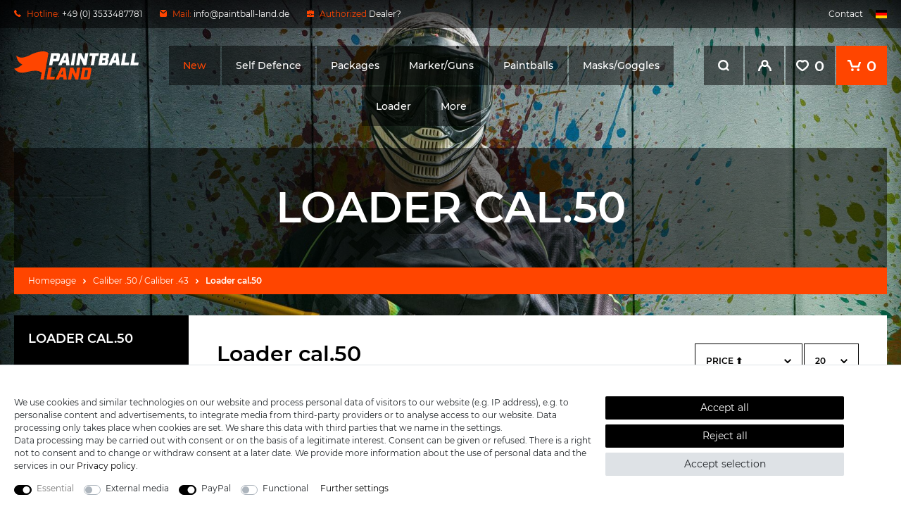

--- FILE ---
content_type: text/html; charset=UTF-8
request_url: https://www.paintball-land.de/en/caliber-50-caliber-43/loader-cal-50
body_size: 85782
content:







    
    


    





    


<!DOCTYPE html>

<html lang="en" data-framework="vue" prefix="og: http://ogp.me/ns#" class="icons-loading">

    <head>
                    
                    

        <script type="text/javascript">
    (function() {
        var _availableConsents = {"necessary.consent":[true,[],null],"necessary.consentActiveStatus":[true,["consentActiveStatus","_transaction_ids","cr-freeze"],null],"necessary.externalId":[true,["externalID"],null],"necessary.session":[true,[],null],"necessary.csrf":[true,["XSRF-TOKEN"],null],"necessary.shopbooster_cookie":[true,["plenty_cache"],null],"media.reCaptcha":[false,[],false],"paypal.paypal-cookies":[false,["X-PP-SILOVER","X-PP-L7","tsrc","paypalplus_session_v2"],true],"convenience.languageDetection":[null,[],null]};
        var _allowedCookies = ["plenty_cache","consentActiveStatus","_transaction_ids","cr-freeze","externalID","XSRF-TOKEN","plenty-shop-cookie","PluginSetPreview","SID_PLENTY_ADMIN_11249","PreviewCookie"] || [];

        window.ConsentManager = (function() {
            var _consents = (function() {
                var _rawCookie = document.cookie.split(";").filter(function (cookie) {
                    return cookie.trim().indexOf("plenty-shop-cookie=") === 0;
                })[0];

                if (!!_rawCookie) {
                    try {
                        _rawCookie = decodeURIComponent(_rawCookie);
                    } catch (e) {
                        document.cookie = "plenty-shop-cookie= ; expires = Thu, 01 Jan 1970 00:00:00 GMT"
                        return null;
                    }

                    try {
                        return JSON.parse(
                            _rawCookie.trim().substr("plenty-shop-cookie=".length)
                        );
                    } catch (e) {
                        return null;
                    }
                }
                return null;
            })();

            Object.keys(_consents || {}).forEach(function(group) {
                if(typeof _consents[group] === 'object' && _consents[group] !== null)
                {
                    Object.keys(_consents[group] || {}).forEach(function(key) {
                        var groupKey = group + "." + key;
                        if(_consents[group][key] && _availableConsents[groupKey] && _availableConsents[groupKey][1].length) {
                            Array.prototype.push.apply(_allowedCookies, _availableConsents[groupKey][1]);
                        }
                    });
                }
            });

            if(!_consents) {
                Object.keys(_availableConsents || {})
                    .forEach(function(groupKey) {
                        if(_availableConsents[groupKey] && ( _availableConsents[groupKey][0] || _availableConsents[groupKey][2] )) {
                            Array.prototype.push.apply(_allowedCookies, _availableConsents[groupKey][1]);
                        }
                    });
            }

            var _setResponse = function(key, response) {
                _consents = _consents || {};
                if(typeof key === "object" && typeof response === "undefined") {
                    _consents = key;
                    document.dispatchEvent(new CustomEvent("consent-change", {
                        detail: {key: null, value: null, data: key}
                    }));
                    _enableScriptsOnConsent();
                } else {
                    var groupKey = key.split(".")[0];
                    var consentKey = key.split(".")[1];
                    _consents[groupKey] = _consents[groupKey] || {};
                    if(consentKey === "*") {
                        Object.keys(_availableConsents).forEach(function(aKey) {
                            if(aKey.split(".")[0] === groupKey) {
                                _consents[groupKey][aKey.split(".")[1]] = response;
                            }
                        });
                    } else {
                        _consents[groupKey][consentKey] = response;
                    }
                    document.dispatchEvent(new CustomEvent("consent-change", {
                        detail: {key: key, value: response, data: _consents}
                    }));
                    _enableScriptsOnConsent();
                }
                if(!_consents.hasOwnProperty('_id')) {
                    _consents['_id'] = "c7f5b1df9c9146d44b8d34573da642e76c883b94";
                }

                Object.keys(_availableConsents).forEach(function(key) {
                    if((_availableConsents[key][1] || []).length > 0) {
                        if(_isConsented(key)) {
                            _availableConsents[key][1].forEach(function(cookie) {
                                if(_allowedCookies.indexOf(cookie) < 0) _allowedCookies.push(cookie);
                            });
                        } else {
                            _allowedCookies = _allowedCookies.filter(function(cookie) {
                                return _availableConsents[key][1].indexOf(cookie) < 0;
                            });
                        }
                    }
                });

                document.cookie = "plenty-shop-cookie=" + JSON.stringify(_consents) + "; path=/; secure";
            };
            var _hasResponse = function() {
                return _consents !== null;
            };

            var _expireDate = function() {
                var expireSeconds = 0;
                                const date = new Date();
                date.setSeconds(date.getSeconds() + expireSeconds);
                const offset = date.getTimezoneOffset() / 60;
                date.setHours(date.getHours() - offset)
                return date.toUTCString();
            }
            var _isConsented = function(key) {
                var groupKey = key.split(".")[0];
                var consentKey = key.split(".")[1];

                if (consentKey === "*") {
                    return Object.keys(_availableConsents).some(function (aKey) {
                        var aGroupKey = aKey.split(".")[0];
                        return aGroupKey === groupKey && _isConsented(aKey);
                    });
                } else {
                    if(!_hasResponse()) {
                        return _availableConsents[key][0] || _availableConsents[key][2];
                    }

                    if(_consents.hasOwnProperty(groupKey) && _consents[groupKey].hasOwnProperty(consentKey))
                    {
                        return !!_consents[groupKey][consentKey];
                    }
                    else {
                        if(!!_availableConsents[key])
                        {
                            return _availableConsents[key][0];
                        }

                        console.warn("Cookie has been blocked due to not being registered: " + key);
                        return false;
                    }
                }
            };
            var _getConsents = function() {
                var _result = {};
                Object.keys(_availableConsents).forEach(function(key) {
                    var groupKey = key.split(".")[0];
                    var consentKey = key.split(".")[1];
                    _result[groupKey] = _result[groupKey] || {};
                    if(consentKey !== "*") {
                        _result[groupKey][consentKey] = _isConsented(key);
                    }
                });
                return _result;
            };
            var _isNecessary = function(key) {
                return _availableConsents.hasOwnProperty(key) && _availableConsents[key][0];
            };
            var _enableScriptsOnConsent = function() {
                var elementsToEnable = document.querySelectorAll("script[data-cookie-consent]");
                Array.prototype.slice.call(elementsToEnable).forEach(function(el) {
                    if(el.dataset && el.dataset.cookieConsent && _isConsented(el.dataset.cookieConsent) && el.type !== "application/javascript") {
                        var newScript = document.createElement("script");
                        if(el.src) {
                            newScript.src = el.src;
                        } else {
                            newScript.textContent = el.textContent;
                        }
                        el.parentNode.replaceChild(newScript, el);
                    }
                });
            };
            window.addEventListener("load", _enableScriptsOnConsent);
                        // Cookie proxy
            (function() {
                var _data = {};
                var _splitCookieString = function(cookiesString) {

                    var _allCookies = cookiesString.split(";");
                    var regex = /[^=]+=[^;]*;?((?:expires|path|domain)=[^;]*;)*/gm;
                    var cookies = [];

                    _allCookies.forEach(function(cookie){
                        if(cookie.trim().indexOf("plenty-shop-cookie=") === 0) {
                            var cookieString = decodeURIComponent(cookiesString);
                            var match;
                            while((match = regex.exec(cookieString)) !== null) {
                                if(match.index === match.lastIndex) {
                                    regex.lastIndex++;
                                }
                                cookies.push(match[0]);
                            }
                        } else if(cookie.length) {
                            cookies.push(cookie);
                        }
                    });

                    return cookies;

                };
                var _parseCookies = function (cookiesString) {
                    return _splitCookieString(cookiesString).map(function(cookieString) {
                        return _parseCookie(cookieString);
                    });
                };
                var _parseCookie = function(cookieString) {
                    var cookie = {
                        name: null,
                        value: null,
                        params: {}
                    };
                    var match = /^([^=]+)=([^;]*);*((?:[^;]*;?)*)$/.exec(cookieString.trim());
                    if(match && match[1]) {
                        cookie.name = match[1];
                        cookie.value = match[2];

                        (match[3] || "").split(";").map(function(param) {
                            return /^([^=]+)=([^;]*);?$/.exec(param.trim());
                        }).filter(function(param) {
                            return !!param;
                        }).forEach(function(param) {
                            cookie.params[param[1]] = param[2];
                        });

                        if(cookie.params && !cookie.params.path) {
                            cookie.params.path = "/";
                        }
                    }

                    return cookie;
                };
                var _isAllowed = function(cookieName) {
                    return _allowedCookies.some(function(allowedCookie) {
                        var match = /^\/(.*)\/([gmiy]*)$/.exec(allowedCookie);
                        return (match && match[1] && (new RegExp(match[1], match[2])).test(cookieName))
                            || allowedCookie === cookieName;
                    });
                };
                var _set = function(cookieString) {
                    var cookie = _parseCookie(cookieString);
                                                                    var domainParts = (window.location.host || window.location.hostname).split(".");
                        if(domainParts[0] === "www") {
                            domainParts.shift();
                            cookie.domain = "." + domainParts.join(".");
                        } else {
                            cookie.domain = (window.location.host || window.location.hostname);
                        }
                                        if(cookie && cookie.name) {
                        if(_isAllowed(cookie.name)) {
                            var cookieValue = cookie.value || "";
                            _data[cookie.name] = cookieValue + Object.keys(cookie.params || {}).map(function(paramKey) {
                                                            if(paramKey === "expires") {
                                    return "";
                                }
                                                            return "; " + paramKey.trim() + "=" + cookie.params[paramKey].trim();
                            }).join("");
                        } else {
                            _data[cookie.name] = null;
                            console.warn("Cookie has been blocked due to privacy settings: " + cookie.name);
                        }
                        _update();
                    }
                };
                var _get = function() {
                    return Object.keys(_data).filter(function (key) {
                        return !!_data[key];
                    }).map(function (key) {
                        return key + "=" + (_data[key].split(";")[0]);
                    }).join("; ");
                };
                var _update = function() {
                    delete document.cookie;
                    var cookies = _parseCookies(document.cookie);
                    Object.keys(_data).forEach(function(key) {
                        if(!_data[key]) {
                            // unset cookie
                            var domains = (window.location.host || window.location.hostname).split(".");
                            while(domains.length > 1) {
                                document.cookie = key + "=; path=/; expires=Thu, 01 Jan 1970 00:00:01 GMT; domain="+domains.join(".");
                                document.cookie = key + "=; path=/; expires=Thu, 01 Jan 1970 00:00:01 GMT; domain=."+domains.join(".");
                                domains.shift();
                            }
                            document.cookie = key + "=; path=/; expires=Thu, 01 Jan 1970 00:00:01 GMT;";
                            delete _data[key];
                        } else {
                            var existingCookie = cookies.find(function(cookie) { return cookie.name === key; });
                            var parsedData = _parseCookie(key + "=" + _data[key]);
                            if(!existingCookie || existingCookie.value !== parsedData.value) {
                                document.cookie = key + "=" + _data[key];
                            } else {
                                // console.log('No changes to cookie: ' + key);
                            }
                        }
                    });

                    if(!document.__defineGetter__) {
                        Object.defineProperty(document, 'cookie', {
                            get: _get,
                            set: _set
                        });
                    } else {
                        document.__defineGetter__('cookie', _get);
                        document.__defineSetter__('cookie', _set);
                    }
                };

                _splitCookieString(document.cookie).forEach(function(cookie)
                {
                    _set(cookie);
                });

                _update();
            })();
            
            return {
                setResponse: _setResponse,
                hasResponse: _hasResponse,
                isConsented: _isConsented,
                getConsents: _getConsents,
                isNecessary: _isNecessary
            };
        })();
    })();
</script>


        
<meta charset="utf-8">
<meta http-equiv="X-UA-Compatible" content="IE=edge">
<meta name="viewport" content="width=device-width, initial-scale=1, maximum-scale=1">
<meta name="format-detection" content="telephone=no"/>

<link href="https://cdn02.plentymarkets.com/toigc4j4jjh2/frontend/paintball/favicon/apple-icon-57x57.png" rel="apple-touch-icon" sizes="57x57">
<link href="https://cdn02.plentymarkets.com/toigc4j4jjh2/frontend/paintball/favicon/apple-icon-60x60.png" rel="apple-touch-icon" sizes="60x60">
<link href="https://cdn02.plentymarkets.com/toigc4j4jjh2/frontend/paintball/favicon/apple-icon-72x72.png" rel="apple-touch-icon" sizes="72x72">
<link href="https://cdn02.plentymarkets.com/toigc4j4jjh2/frontend/paintball/favicon/apple-icon-76x76.png" rel="apple-touch-icon" sizes="76x76">
<link href="https://cdn02.plentymarkets.com/toigc4j4jjh2/frontend/paintball/favicon/apple-icon-114x114.png" rel="apple-touch-icon" sizes="114x114">
<link href="https://cdn02.plentymarkets.com/toigc4j4jjh2/frontend/paintball/favicon/apple-icon-120x120.png" rel="apple-touch-icon" sizes="120x120">
<link href="https://cdn02.plentymarkets.com/toigc4j4jjh2/frontend/paintball/favicon/apple-icon-144x144.png" rel="apple-touch-icon" sizes="144x144">
<link href="https://cdn02.plentymarkets.com/toigc4j4jjh2/frontend/paintball/favicon/apple-icon-152x152.png" rel="apple-touch-icon" sizes="152x152">
<link href="https://cdn02.plentymarkets.com/toigc4j4jjh2/frontend/paintball/favicon/apple-icon-180x180.png" rel="apple-touch-icon" sizes="180x180">
<link href="https://cdn02.plentymarkets.com/toigc4j4jjh2/frontend/paintball/favicon/android-icon-192x192.png" rel="icon" sizes="192x192" type="image/png">
<link href="https://cdn02.plentymarkets.com/toigc4j4jjh2/frontend/paintball/favicon/favicon-32x32.png" rel="icon" sizes="32x32" type="image/png">
<link href="https://cdn02.plentymarkets.com/toigc4j4jjh2/frontend/paintball/favicon/favicon-96x96.png" rel="icon" sizes="96x96" type="image/png">
<link href="https://cdn02.plentymarkets.com/toigc4j4jjh2/frontend/paintball/favicon/favicon-16x16.png" rel="icon" sizes="16x16" type="image/png">
<link href="https://cdn02.plentymarkets.com/toigc4j4jjh2/frontend/paintball/favicon/manifest.json" rel="manifest">
<meta content="#ffffff" name="msapplication-TileColor">
<meta content="https://cdn02.plentymarkets.com/toigc4j4jjh2/frontend/paintball/favicon/ms-icon-144x144.png" name="msapplication-TileImage">
<meta content="#ffffff" name="theme-color">


    <link rel="canonical" href="https://www.paintball-land.de/en/caliber-50-caliber-43/loader-cal-50">

            <link rel="alternate" hreflang="x-default" href="https://www.paintball-land.de/caliber-50-caliber-43/loader-cal-50"/>
            <link rel="alternate" hreflang="de" href="https://www.paintball-land.de/caliber-50-caliber-43/loader-cal-50"/>
            <link rel="alternate" hreflang="en" href="https://www.paintball-land.de/en/caliber-50-caliber-43/loader-cal-50"/>
    
                    
<style>@font-face{font-family:Montserrat;font-style:normal;font-weight:400;src:local('Montserrat Regular'),local('Montserrat-Regular'),url(https://cdn02.plentymarkets.com/toigc4j4jjh2/frontend/paintball/fonts/montserrat-v14-latin-regular.woff2) format('woff2'),url(https://cdn02.plentymarkets.com/toigc4j4jjh2/frontend/paintball/fonts/montserrat-v14-latin-regular.woff) format('woff')}@font-face{font-family:Montserrat;font-style:normal;font-weight:500;src:local('Montserrat Medium'),local('Montserrat-Medium'),url(https://cdn02.plentymarkets.com/toigc4j4jjh2/frontend/paintball/fonts/montserrat-v14-latin-500.woff2) format('woff2'),url(https://cdn02.plentymarkets.com/toigc4j4jjh2/frontend/paintball/fonts/montserrat-v14-latin-500.woff) format('woff')}@font-face{font-family:Montserrat;font-style:normal;font-weight:600;src:local('Montserrat SemiBold'),local('Montserrat-SemiBold'),url(https://cdn02.plentymarkets.com/toigc4j4jjh2/frontend/paintball/fonts/montserrat-v14-latin-600.woff2) format('woff2'),url(https://cdn02.plentymarkets.com/toigc4j4jjh2/frontend/paintball/fonts/montserrat-v14-latin-600.woff) format('woff')}
</style>

<link rel="preload" href="https://cdn02.plentymarkets.com/toigc4j4jjh2/plugin/82/ceres/css/ceres-icons.css" as="style" onload="this.onload=null;this.rel='stylesheet';">
<noscript><link rel="stylesheet" href="https://cdn02.plentymarkets.com/toigc4j4jjh2/plugin/82/ceres/css/ceres-icons.css"></noscript>


<link rel="stylesheet" href="https://cdn02.plentymarkets.com/toigc4j4jjh2/plugin/82/ceres/css/ceres-base.css?v=ff84eea805b3397dfa41023aee11b84d1c386cae" media="none" onload="if(media!='all')media='all'">

<noscript>
    <link rel="stylesheet" href="https://cdn02.plentymarkets.com/toigc4j4jjh2/plugin/82/paintballpdt/css/main.min.css?v=ff84eea805b3397dfa41023aee11b84d1c386cae" media="all">
    <link rel="stylesheet" href="https://cdn02.plentymarkets.com/toigc4j4jjh2/plugin/82/ceres/css/ceres-base.css?v=ff84eea805b3397dfa41023aee11b84d1c386cae" media="all">
    <link rel="stylesheet" href="https://cdn02.plentymarkets.com/toigc4j4jjh2/plugin/82/paintballpdt/css/noscript.min.css?v=ff84eea805b3397dfa41023aee11b84d1c386cae" media="all">
</noscript>

<!-- Extend the existing style with a template -->
            <link rel="stylesheet" href="https://cdn02.plentymarkets.com/toigc4j4jjh2/plugin/82/blog/css/blog_entrypoint.css?v=111">

            



                            


<script>

    
    function setCookie(name,value,days) {
        var expires = "";
        if (days) {
            var date = new Date();
            date.setTime(date.getTime() + (days*24*60*60*1000));
            expires = "; expires=" + date.toUTCString();
        }
        document.cookie = name + "=" + (value || "")  + expires + "; path=/";
    }
    function getCookie(name) {
        var nameEQ = name + "=";
        var ca = document.cookie.split(';');
        for (var i = 0; i < ca.length; i++) {
            var c = ca[i];
            while (c.charAt(0) == ' ') c = c.substring(1, c.length);
            if (c.indexOf(nameEQ) == 0) return c.substring(nameEQ.length, c.length);
        }
        return null;
    }

    if (getCookie("externalID") == null) {
        setCookie("externalID",  '696a3a5fa8a9a' + Math.random(), 100);
    }

    let consentActiveStatus = [{"googleanalytics":"false","googleads":"false","facebookpixel":"false","bingads":"false","pinterest":"false","adcell":"false","econda":"false","channelpilot":"false","sendinblue":"false","hotjar":"false","moebelde":"false","intelligentreach":"false","clarity":"false","awin":"false","belboon":"false"}];
    setCookie("consentActiveStatus",JSON.stringify(consentActiveStatus),100);

    function normalizeString(a) {
        return a.replace(/[^\w\s]/gi, '');
    }

    function convertAttributesToText(attributes){
        var variantText = '';

        if(attributes.length){
            for(let i = 0; i < attributes.length ; i++){
                variantText+= attributes[i]["value"]["names"]["name"];
                if(i !== (attributes.length-1)){
                    variantText+= ", ";
                }
            }
        }
        return variantText;
    }

    function sendProductListClick(position, products) {
        var payload = {

            'ecommerce': {
                'currencyCode': '',
                'click': {
                    'actionField': {'list': ''},
                    'products': new Array(products[position])
                }
            },
            'ga4Event': 'select_item',
            'nonInteractionHit': false,
            'event': 'ecommerceEvent',
            'eventCategory': 'E-Commerce',
            'eventAction': 'Produktklick',
            'eventLabel': '',
            'eventValue': undefined
        };
        dataLayer.push(payload);    }

    function capiCall(payload){
            }

    window.dataLayer = window.dataLayer || [];
    function gtag() { window.dataLayer.push(arguments); }
    let plentyShopCookie = getCookie("plenty-shop-cookie");

            plentyShopCookie = (typeof plentyShopCookie === "undefined") ? '' : JSON.parse(decodeURIComponent(plentyShopCookie));
        
    if(plentyShopCookie) {
        let hasConsentedToAds = false;
        let hasConsentedToAnalytics = false;
        let basicConsentObject = {};

                hasConsentedToAds = plentyShopCookie
    .marketing.
        googleads;
        
                hasConsentedToAnalytics = plentyShopCookie
    .tracking.
        googleanalytics;
        
        if (hasConsentedToAds || hasConsentedToAnalytics) {
            basicConsentObject = {
                ad_storage: 'granted',
                ad_user_data: 'granted',
                ad_personalization: 'granted'
            };

            if (hasConsentedToAnalytics) {
                basicConsentObject.analytics_storage = 'granted';
            }
            gtag('consent', 'default', basicConsentObject);
        }
    }
    

    document.addEventListener("consent-change", function (e){

        
        var consentIntervall = setInterval(function(){

                            let hasConsentedToAds = false;
                let hasConsentedToAnalytics = false;
                let basicConsentObject = {};

                                    hasConsentedToAds = e.detail.data.marketing.googleads;
                
                                    hasConsentedToAnalytics = e.detail.data.tracking.googleanalytics;
                

                if (hasConsentedToAds || hasConsentedToAnalytics) {
                    basicConsentObject = {
                        ad_storage: 'granted',
                        ad_user_data: 'granted',
                        ad_personalization: 'granted'
                    };
                    if (hasConsentedToAnalytics) {
                        basicConsentObject.analytics_storage = 'granted';
                    }
                    gtag('consent', 'update', basicConsentObject);
                }

            
            var payload = {
                'event': 'consentChanged'
            };
            dataLayer.push(payload);
            clearInterval(consentIntervall);
        }, 200);

    });
</script>


            



    <style>
                    #shopBackground,#shopBackground .black{position:fixed;left:0;right:0;top:0;bottom:0}#page-body.main,.main-nav .logo{margin-right:auto;margin-left:auto}.basket-large .item-property-value strong,.basket-preview .item-property-value strong,.checkout-rightside .item-property-value strong,.font-normal,body{font-weight:400}body,body>#vue-app{background-color:transparent}.left-navigation li:last-child a,.main-nav-bg-white.dark.stuck,.page-content{padding-bottom:0}.font-special,.page-search .cyt-cat .mob-title,body,h1,h2{font-family:Montserrat,sans-serif}.basket-preview .item-properties-header,.bcrumb,.bcrumb ul li:last-child a::after,.btn-gs .amount,.btn-gs .badge-r,.btn-gs .login,.btn-gs .login .dropdown-toggle::after,.btn-gs .login span,.btn-gs .open-search,.cat-img,.cool-grid ul:empty,.cyt-cat .category-title,.cyt-cat .left-side .page-search,.d-none,.meta-nav,.modal,.navlist,.page-category .cross-box .av,.shop-info p:last-child,body .hide,footer{display:none}.font-bold{font-weight:600}.font-medium{font-weight:500}.img-fluid,.main-nav.fx-container{max-width:100%}.icon-amazon{background-position:-131px -128px;width:60px;height:40px}.icon-boards{background-position:-58px -183px;width:55px;height:55px}.icon-co2hp{background-position:-116px -183px;width:55px;height:55px}.icon-easycredit{background-position:0 -242px;width:60px;height:40px}.icon-facebook{background-position:-297px -227px;width:40px;height:40px}.icon-finanzierung{background-position:-244px -175px;width:30px;height:30px}.icon-finanzierungblack{background-position:-244px -208px;width:30px;height:30px}.icon-kleidung{background-position:-244px 0;width:50px;height:53px}.icon-laeufe{background-position:-81px 0;width:92px;height:53px}.icon-loader{background-position:-66px -128px;width:62px;height:52px}.icon-markierer{background-position:-68px -70px;width:74px;height:46px}.icon-masken{background-position:-174px -183px;width:53px;height:53px}.icon-master{background-position:-63px -242px;width:60px;height:40px}.icon-packs{background-position:-176px -55px;width:62px;height:53px}.icon-paintballs{background-position:-176px 0;width:65px;height:52px}.icon-pakete{background-position:0 0;width:78px;height:67px}.icon-paypal{background-position:-126px -242px;width:60px;height:40px}.icon-rabatt{background-position:-194px -128px;width:30px;height:30px}.icon-rabattblack{background-position:-252px -242px;width:30px;height:30px}.icon-rechnung{background-position:-189px -242px;width:60px;height:40px}.icon-rechnungblack{background-position:0 -285px;width:30px;height:30px}.icon-rechnungskauf{background-position:-33px -285px;width:30px;height:30px}.icon-sale{background-position:0 -70px;width:65px;height:55px}.icon-sepa{background-position:-297px 0;width:60px;height:40px}.icon-sofort{background-position:-297px -43px;width:60px;height:40px}.icon-spielfeld{background-position:-297px -172px;width:43px;height:52px}.icon-taschen{background-position:0 -128px;width:63px;height:52px}.icon-twitter{background-position:-244px -56px;width:40px;height:40px}.icon-versand{background-position:-244px -142px;width:33px;height:30px}.icon-visa{background-position:-297px -86px;width:60px;height:40px}.icon-vorkasse{background-position:-297px -129px;width:60px;height:40px}.icon-woodland{background-position:0 -183px;width:55px;height:56px}.icon-youtube{background-position:-244px -99px;width:40px;height:40px}#page-body.main{max-width:1840px}#shopBackground{width:100%;height:100vh;z-index:-1;pointer-events:none;background-attachment:scroll;background-size:cover}.category-home #shopBackground{background:-webkit-gradient(linear,left top,left bottom,from(#435c5e),to(#2a3738)) top center;background:linear-gradient(to bottom,#435c5e 0,#2a3738 100%) top center;background-size:cover}#shopBackground .black{content:"";opacity:0;background-color:#000}.main-nav,.main-nav .logo{display:-webkit-box;display:-ms-flexbox}.main-nav{display:flex;-ms-flex-wrap:wrap;flex-wrap:wrap;-webkit-box-align:center;-ms-flex-align:center;align-items:center;padding-top:18px;position:relative}.stuck .main-nav{padding-bottom:18px;-webkit-transition:.3s;transition:.3s;border-bottom:1px solid rgba(255,255,255,.1)}.main-nav-bg-white{position:-webkit-sticky;position:sticky;z-index:2;top:0;-webkit-transition:.3s;transition:.3s}.main-nav-bg-white.dark{padding-bottom:18px;background-color:#000}.category-checkout .main-nav-bg-white,.page-basket .main-nav-bg-white,.page-checkout .main-nav-bg-white{position:relative;top:inherit}.main-nav-bg-white.stuck{z-index:10;-webkit-transition:.8s;transition:.8s;background-color:#000}.category-checkout .main-nav-bg-white.stuck,.page-checkout .main-nav-bg-white.stuck{background-color:inherit}.main-nav .logo{display:flex}.btn-gs,.main-nav>.open-search{display:-webkit-box;display:-ms-flexbox}.stuck .main-nav .logo svg{width:auto;height:27px;-webkit-transition:.3s;transition:.3s}.main-nav>.open-search{display:flex;margin-left:17px;cursor:pointer}.main-nav .open-search{cursor:pointer;fill:#fff}.main-nav .open-search.active{fill:#ff4500}.btn-gs{display:flex;-webkit-box-align:center;-ms-flex-align:center;align-items:center;position:relative;fill:#fff}.basket-large .qty-box .qty-btn:hover i,.basket-preview .qty-box .qty-btn:hover i,.btn-gs .toggle-basket:hover,.btn-gs .wl:hover,.btn-gs a{color:#fff}.btn-gs svg,.left-side .filtering,.search-box-shadow-frame{display:-webkit-box;display:-ms-flexbox;display:flex}.btn-gs .toggle-basket,.btn-gs .wl{display:-webkit-box;display:-ms-flexbox;display:flex;-ms-flex-negative:0;flex-shrink:0;-webkit-box-align:center;-ms-flex-align:center;align-items:center;font-size:21px;font-weight:700}.btn,.search-input,.search-submit i,body #filterCollapse .fl-dropdown-label,body .ffx .fl-dropdown-label,html{font-size:14px}.btn-gs .login.active{background-color:#ff4500}.btn-gs .register,.category-37 .slickx .not-available .bubble,.cross-box .not-available .bubble,.fl-popOverImage,body #filterCollapse .filter-badge:empty,body .ffx .filter-badge:empty{display:none!important}.basket-large .qty-box .qty-btn:hover,.basket-preview .qty-box .qty-btn:hover,.cyt-selected-filters .reset-all,.no-touch .btn-gs .login:hover,.no-touch .btn-gs .open-search:hover,.no-touch .btn-gs .toggle-basket:hover,.no-touch .btn-gs .wl:hover{background-color:#000}.btn-gs .login a,.btn-gs .open-search a,.btn-gs .toggle-basket a,.btn-gs .wl a{display:-webkit-inline-box;display:-ms-inline-flexbox;display:inline-flex;-webkit-box-align:center;-ms-flex-align:center;align-items:center;-webkit-box-pack:center;-ms-flex-pack:center;justify-content:center;min-width:56px;height:56px}.btn-gs .toggle-basket{margin-left:17px;fill:#fff}@media (min-width:1250px){#page-body.main{padding-right:20px;padding-left:20px}#shopBackground{background:url("https://cdn02.plentymarkets.com/toigc4j4jjh2/frontend/paintball/bg-shop.jpg") top center/cover #000}.meta-nav,.meta-nav .fx-container{display:-webkit-box;display:-ms-flexbox}.meta-nav,.meta-nav a{color:#fff}.meta-nav{display:flex;-webkit-box-align:center;-ms-flex-align:center;align-items:center;height:40px;margin-bottom:25px;background-color:rgba(0,0,0,.5)}.meta-nav svg{display:-webkit-inline-box;display:-ms-inline-flexbox;display:inline-flex;margin-right:5px}.meta-nav .fx-container{display:flex;-webkit-box-flex:2;-ms-flex-positive:2;flex-grow:2;-webkit-box-pack:justify;-ms-flex-pack:justify;justify-content:space-between;max-width:100%}.meta-nav .con{display:-webkit-box;display:-ms-flexbox;display:flex;-webkit-box-align:center;-ms-flex-align:center;align-items:center;fill:#ff4500}.meta-nav .con>div{margin-right:25px}.meta-nav .con>div:last-child{margin-right:0}.b2b.loggedin .meta-nav .con>div:last-child,.main-nav>.open-search{display:none}.meta-nav .red{color:#ff4500}.meta-nav .link a:last-child{margin-left:15px}.main-nav{-ms-flex-wrap:nowrap;flex-wrap:nowrap;-webkit-box-align:start;-ms-flex-align:start;align-items:flex-start;padding-top:0}.stuck .main-nav{padding-bottom:0}.main-nav-bg-white.dark{padding-bottom:0;background:0 0}.main-nav .logo{min-width:177px;margin-top:8px;margin-right:0;margin-left:0}.stuck .main-nav .logo{-ms-flex-item-align:center;-ms-grid-row-align:center;align-self:center;margin-top:0}.btn-gs .amount,.btn-gs .badge-r,.btn-gs .login,.btn-gs .open-search{display:-webkit-box;display:-ms-flexbox;display:flex}.btn-gs .wl.active{background-color:#ff4500}.btn-gs .toggle-basket,.btn-gs .wl{padding-right:15px;padding-left:15px}.btn-gs .toggle-basket svg,.btn-gs .wl svg{margin-right:8px}.btn-gs .login,.btn-gs .open-search,.btn-gs .toggle-basket,.btn-gs .wl{display:-webkit-box;display:-ms-flexbox;display:flex;-webkit-box-align:center;-ms-flex-align:center;align-items:center;-webkit-box-pack:center;-ms-flex-pack:center;justify-content:center;min-width:56px;height:56px;background-color:rgba(0,0,0,.5)}.btn-gs .login,.btn-gs .open-search,.btn-gs .wl{margin-right:2px}.btn-gs .toggle-basket{min-width:72px;margin-left:0;background-color:#ff4500}.navlist{display:-webkit-box;display:-ms-flexbox;display:flex;-ms-flex-negative:10;flex-shrink:10;margin-right:auto;margin-left:auto;padding-right:15px;padding-left:15px}.nav-top{display:-webkit-box;display:-ms-flexbox;display:flex;-ms-flex-wrap:wrap;flex-wrap:wrap;-webkit-box-pack:center;-ms-flex-pack:center;justify-content:center;margin-top:-1px}.nav-top>li{position:relative}.nav-top>li:last-child>a{text-transform:none}.nav-top>li:nth-last-child(-n+2) .dropdown-container{right:0;left:inherit}.nav-top>li>a{display:inline-block;font-size:12px;font-weight:700;margin:1px;padding:18px 20px;color:#fff;background-color:rgba(0,0,0,.5)}.no-touch .nav-top>li:hover>a{color:#fff;background-color:#ff4500}}@media (min-width:1250px) and (min-width:1250px){.nav-top>li>a{display:-webkit-box;display:-ms-flexbox;display:flex;-webkit-box-align:center;-ms-flex-align:center;align-items:center;-webkit-box-pack:center;-ms-flex-pack:center;justify-content:center;font-size:14px;font-weight:500;height:56px;padding-top:0;padding-bottom:0}.no-touch .nav-top>li:hover ul{visibility:visible;z-index:10;opacity:1}}@media (min-width:1250px) and (min-width:1600px){.nav-top>li>a{font-size:15px;text-transform:uppercase}}.dropdown-container{visibility:hidden;min-width:200px;margin-top:2px;padding:0;position:absolute;left:1px;list-style:none;opacity:0;border:1px solid rgba(0,0,0,.05)}.search{display:none;width:100%}.search .container-max{padding-left:0;padding-right:0;width:auto}.search .my-2{margin:0!important;padding-top:18px;-webkit-box-shadow:none;box-shadow:none}.search-input,.search-submit{display:-webkit-box;display:-ms-flexbox;display:flex;-webkit-appearance:none;-moz-appearance:none;appearance:none;-webkit-box-align:center;-ms-flex-align:center;align-items:center;height:40px;padding:0}.search-input{-webkit-box-flex:2;-ms-flex-positive:2;flex-grow:2;line-height:40px;margin:0;padding-left:15px;border:0;border-radius:0}.search-input::-webkit-input-placeholder{font-size:14px;color:#000}.search-input::-moz-placeholder{font-size:14px;color:#000}.search-input:-ms-input-placeholder{font-size:14px;color:#000}.search-input::-ms-input-placeholder{font-size:14px;color:#000}.search-input::placeholder{font-size:14px;color:#000}.search-submit{-webkit-box-pack:center;-ms-flex-pack:center;justify-content:center;width:40px;color:#fff;border:1px solid #ff4500;background-color:#ff4500;fill:#fff}.search-submit:hover{border:1px solid #000;background-color:#000}.hamburger{width:18px}.c-hamburger{display:block;-webkit-appearance:none;-moz-appearance:none;appearance:none;overflow:hidden;font-size:0;width:18px;height:16px;margin:0;padding:0;position:relative;cursor:pointer;-webkit-transition:background .3s;transition:background .3s;text-indent:-9999px;-webkit-box-shadow:none;box-shadow:none}.c-hamburger:focus{outline:0}.c-hamburger span{display:block;height:2px;position:absolute;top:6px;right:0;left:0;background:#fff}.c-hamburger span::after,.c-hamburger span::before{display:block;width:100%;height:2px;position:absolute;left:0;content:"";background-color:#fff}.c-hamburger span::before{top:-6px}.c-hamburger span::after{bottom:-6px}.c-hamburger--htx span{-webkit-transition:background 0s .3s;transition:background 0s .3s}.c-hamburger--htx span::after,.c-hamburger--htx span::before{-webkit-transition-delay:0.3s,0s;transition-delay:0.3s,0s;-webkit-transition-duration:.3s,.3s;transition-duration:.3s,.3s}.c-hamburger--htx span::before{-webkit-transition-property:top,-webkit-transform;transition-property:top,transform,-webkit-transform}.c-hamburger--htx span::after{-webkit-transition-property:bottom,-webkit-transform;transition-property:bottom,transform,-webkit-transform}.c-hamburger--htx.is-active span{background:0 0}.c-hamburger--htx.is-active span::before{top:0;-webkit-transform:rotate(45deg);transform:rotate(45deg)}.c-hamburger--htx.is-active span::after{bottom:0;-webkit-transform:rotate(-45deg);transform:rotate(-45deg)}.c-hamburger--htx.is-active span::after,.c-hamburger--htx.is-active span::before{-webkit-transition-delay:0s,0.3s;transition-delay:0s,0.3s}.autocomplete-suggestionsx{overflow-y:scroll;width:100%;max-height:310px;position:absolute;z-index:1070;top:100%;right:0;left:0;background:#fff;-webkit-box-shadow:none;box-shadow:none;-webkit-transition:.6s;transition:.6s;-webkit-overflow-scrolling:touch;height:310px}.no-results .autocomplete-suggestionsx{height:0}.no-focus .autocomplete-suggestionsx{height:0;-webkit-transition:.6s;transition:.6s}.autocomplete-suggestionsx a{padding-left:0!important}.autocomplete-suggestionsx a:hover{opacity:.7;background:0 0}.autocomplete-suggestionsx .small{font-size:10px}.autocomplete-suggestionsx .cats,.autocomplete-suggestionsx .its,.autocomplete-suggestionsx .sgg,body .basket-preview .list,body .basket-preview .totals{padding-right:15px;padding-left:15px}.autocomplete-suggestionsx .cats .mb-0,.autocomplete-suggestionsx .sgg .mb-0{margin-left:0}.autocomplete-suggestionsx .text-appearance,.category-37 .slickx .av-number.av_5,.category-37 .slickx .sale .prices,.cross-box .av-number.av_5,.cross-box .sale .prices,.left-navigation a:hover,.left-navigation li.active .txt,.page-search .cyt-cat .mob-title span,a:hover,body .dropdown-menu a:hover{color:#ff4500}.autocomplete-suggestionsx .text-muted{margin-left:0!important;padding-left:0!important}.autocomplete-suggestionsx .hl{font-weight:700;margin-bottom:10px;margin-left:0;padding-top:20px;padding-left:0}.autocomplete-suggestionsx .count{width:30px;height:30px}.autocomplete-suggestionsx .count span{display:-webkit-box;display:-ms-flexbox;display:flex;-webkit-box-align:center;-ms-flex-align:center;align-items:center;-webkit-box-pack:center;-ms-flex-pack:center;justify-content:center;font-size:11px;font-weight:700;width:30px;min-width:auto;height:30px;padding:0;color:#fff;border-radius:50%;background-color:#ff4500}.autocomplete-suggestionsx .autocomplete-suggestion{display:-webkit-box;display:-ms-flexbox;display:flex;-webkit-box-align:center;-ms-flex-align:center;align-items:center;padding-top:10px;padding-bottom:10px;text-align:left;border-bottom:1px solid #ededed}.autocomplete-suggestionsx .image,body .dropdown-menu a{display:-webkit-box;display:-ms-flexbox;-webkit-box-align:center}.autocomplete-suggestionsx .autocomplete-suggestion.autocomplete-selected,.autocomplete-suggestionsx .autocomplete-suggestion:hover{cursor:pointer;color:#ff4500}.autocomplete-suggestionsx .image{display:flex;-ms-flex-align:center;align-items:center;-webkit-box-pack:center;-ms-flex-pack:center;justify-content:center;width:50px;min-width:50px;height:50px;margin:0!important}.wrapper-main #page-body,h1,p,ul{margin-top:0}.autocomplete-suggestionsx .image img{width:100%;height:100%;-o-object-fit:contain;object-fit:contain}.autocomplete-suggestionsx p{-webkit-box-flex:2;-ms-flex-positive:2;flex-grow:2;font-size:14px;margin-left:20px;padding-right:20px}.basket-item-container a,.breadcrumb a,a{text-decoration:none;color:#000}p{margin-bottom:1rem}body,h2{margin:0}.input-unit label{text-transform:none}svg{vertical-align:inherit}img::-moz-selection{color:transparent}img::selection{color:transparent}*,::after,::before{-webkit-box-sizing:border-box;box-sizing:border-box}.parallax-img-container *,.parallax-img-container ::after,.parallax-img-container ::before{-webkit-box-sizing:inherit;box-sizing:inherit}.no-touch .basket-item-container a:hover,.no-touch .breadcrumb a:hover{color:#666}body{font-size:12px;line-height:1.5;padding:0;color:#000;font-display:swap}body .wrapper-main{overflow:inherit}body>#vue-app .wrapper-bottom,body>#vue-app .wrapper-left,body>#vue-app .wrapper-top{position:absolute}body>#vue-app .wrapper-top{top:0;right:0;left:0}body>#vue-app .wrapper-left{top:0;bottom:0;left:0}body>#vue-app .wrapper-right{width:0;position:fixed;top:0;bottom:0;left:100%}.btn-primary{border-color:#000;border-radius:0;background-color:#000}.btn-primary:hover{border-color:#1a1a1a;background-color:#1a1a1a}.btn-outline-primary{color:#000;border-color:#000}.btn-outline-primary:hover{border-color:#000;background-color:#000}h1{font-size:2rem}h2{font-size:1.8rem}h1,h2{font-weight:700;line-height:inherit;margin-bottom:.5em;color:#000}.shop-info p,ul{margin-bottom:0}ul{padding-left:0;list-style:none}.container-max{max-width:1840px;margin:30px auto 0;background-color:#fff}.page-home-category .container-max{background-color:transparent;margin-top:0}[class^=icon-]{display:inline-block;background-image:url("../documents/sprite.png")}@media (-webkit-min-device-pixel-ratio:2),(min-resolution:192dpi){.icon-amazon,.icon-boards,.icon-co2hp,.icon-easycredit,.icon-facebook,.icon-finanzierung,.icon-finanzierungblack,.icon-kleidung,.icon-laeufe,.icon-loader,.icon-markierer,.icon-masken,.icon-master,.icon-packs,.icon-paintballs,.icon-pakete,.icon-paypal,.icon-rabatt,.icon-rabattblack,.icon-rechnung,.icon-rechnungblack,.icon-rechnungskauf,.icon-sale,.icon-sepa,.icon-sofort,.icon-spielfeld,.icon-taschen,.icon-twitter,.icon-versand,.icon-visa,.icon-vorkasse,.icon-woodland,.icon-youtube{background-size:357px 315px}[class^=icon-]{background-image:url("../documents/sprite-2x.png")}}.popper{visibility:hidden}.page-content{min-height:500px;padding-top:0;background-color:#fff}body .dropdown-menu{min-width:auto;padding:0}body .dropdown-menu a{display:flex;-ms-flex-align:center;align-items:center;font-size:12px;text-decoration:none!important;color:#000;border:0}.cookie-bar .col-md-4,body .alert .close{display:-webkit-box;display:-ms-flexbox;-webkit-box-align:center}body .dropdown-menu a .fa{font-size:14px;margin-right:5px}.shop-info{background-color:rgba(255,69,0,.8)}.shop-info .widget{font-size:12px;margin:0;padding:15px 0;text-align:center;color:#fff}.cross-box a span,.cyt-cat .list-wrapper>div,.findologic-filter-wrapper .container,.findologic-filter-wrapper .container-max,.page-category .cross-box a,.shop-info .widget-inner,category-item a span{padding:0}.shop-info a{font-weight:700;text-decoration:underline;color:#fff}.shop-info p:first-child{font-size:14px;margin-bottom:0}@media (min-width:544px){.main-nav .logo svg{width:auto;height:40px}.stuck .main-nav .logo svg{height:32px}.autocomplete-suggestionsx{height:500px}.shop-info p:first-child{margin-bottom:5px}.shop-info p:last-child{font-size:10px;display:block}.basket-preview-footer .col-sm-6{width:100%}}body .cookie-bar{z-index:2!important}.cookie-bar.out{border:1px solid rgba(255,255,255,.2);border-bottom:0}.cookie-bar .col-md-4 .btn-primary:hover{border-color:#ff4500;background-color:#ff4500}.fl-autocomplete.ui-autocomplete{color:#fff!important;border:0!important;background-color:#000!important}.fl-autocomplete .ui-menu-item .col.image{display:-webkit-box;display:-ms-flexbox;display:flex;float:none;margin-right:0!important}.fl-autocomplete .ui-menu-item .col.image img{-ms-flex-item-align:center;-ms-grid-row-align:center;align-self:center;margin:0 auto}.fl-product-info-wrapper{float:none!important;width:70%!important}.fl-autocomplete li.ui-menu-item a{color:#fff!important}.category-37 .slickx .wish .fa:hover,.category-37 .slickx .wish.active .fa,.cross-box .wish .fa:hover,.cross-box .wish.active .fa,.cyt-cat .page-empty p,.fl-autocomplete .fl-ac-highlight{color:#ff4500!important}.fl-autocomplete .fl-item-product a,.fl-autocomplete.fl-use-two-columns-layout li.ui-menu-item a{display:-webkit-box!important;display:-ms-flexbox!important;display:flex!important;background-color:#000!important}.fl-autocomplete .fl-item-product a:hover,.fl-autocomplete.fl-use-two-columns-layout li.ui-menu-item a:hover{background-color:#222!important}.fl-autocomplete .ui-autocomplete-category{color:#fff;background-color:#000!important}.fl-autocomplete.fl-use-two-columns-layout .ui-autocomplete-category h3{padding-top:15px;padding-bottom:15px;border-bottom:0!important}.fl-autocomplete.fl-has-two-columns .ui-autocomplete-allResults{text-align:center!important;text-decoration:none!important;border-top:0!important}.fl-autocomplete.fl-has-two-columns .ui-autocomplete-allResults h3{margin-right:-1px!important;margin-bottom:-1px!important;margin-left:-1px!important;padding-right:0!important;padding-left:0!important;text-align:center;background-color:#ff4500}.basket-item-container .basket-item .meta-container-wrapper .meta-container-wrapper-inner .meta-container .item-name,.basket-preview .totals{font-size:100%}body .alert{font-size:14px;font-weight:700;-webkit-transition:.3s;transition:.3s}body .alert-success{color:#fff;border-color:#000;background-color:#000}body .alert .close{display:flex;-ms-flex-align:center;align-items:center;-webkit-box-pack:center;-ms-flex-pack:center;justify-content:center;padding:0}.bcrumb a,.btn.item-remove-button span,.fx-row,body .alert .close span{display:-webkit-box;display:-ms-flexbox}body .alert .close span{display:flex;-webkit-box-align:center;-ms-flex-align:center;align-items:center;-webkit-box-pack:center;-ms-flex-pack:center;justify-content:center;width:40px;height:40px}.basket-preview .text-danger{white-space:nowrap}.basket-preview .basket-item-container .meta-container{width:auto!important}.btn.item-remove-button span{display:flex;-ms-flex-wrap:nowrap;flex-wrap:nowrap;-webkit-box-align:center;-ms-flex-align:center;align-items:center;font-size:12px!important;text-align:left;white-space:nowrap}.btn.item-remove-button span i{margin-left:5px!important}.basket-large .item-name,.basket-preview .item-name,.checkout-rightside .item-name{display:block;line-height:1.2;margin-bottom:10px}.basket-large .item-property-value strong::before,.basket-preview .item-property-value strong::before,.checkout-rightside .item-property-value strong::before{display:none;content:""!important}.basket-large .item-property-value span span,.basket-preview .item-property-value span span,.checkout-rightside .item-property-value span span{font-weight:700;color:#ff4500}.basket-large .item-properties>ul.ml-3,.basket-preview .item-properties>ul.ml-3,.checkout-rightside .item-properties>ul.ml-3{margin-left:0!important}.ie .meta-container-wrapper-inner{margin-bottom:20px!important}.basket-large .qty-box .qty-input,.basket-preview .qty-box .qty-input{-webkit-appearance:none;-moz-appearance:none;appearance:none;width:30px;border:1px solid #ff4500;border-radius:0}.basket-large .qty-box .qty-btn-seperator,.basket-preview .qty-box .qty-btn-seperator{background:#ff4500!important}.basket-large .qty-box .qty-btn-container,.basket-preview .qty-box .qty-btn-container{border-color:#ff4500;background-color:#fff}.basket-large .qty-box .qty-btn-container i,.basket-preview .qty-box .qty-btn-container i{font-size:13px}.basket-large .qty-box .qty-btn,.basket-preview .qty-box .qty-btn{display:-webkit-box;display:-ms-flexbox;display:flex;-webkit-box-align:center;-ms-flex-align:center;align-items:center;-webkit-box-pack:center;-ms-flex-pack:center;justify-content:center;border-radius:0}.basket-large .qty-box .qty-btn>.qty-sign,.basket-preview .qty-box .qty-btn>.qty-sign{color:#000}#vue-app.open-right{z-index:1}#overlay.preview-overlay{position:relative;z-index:inherit;bottom:0;left:0;padding:30px 0 20px;color:#fff;border:0;border-top:1px solid #fff;border-radius:0;background-color:#666;-webkit-box-shadow:none;box-shadow:none}#overlay.preview-overlay .inner-wrapper{margin:0 auto}.outer-row,.page-category.no-touch .plist,body .fx-row,body .row{margin-right:-10px;margin-left:-10px}body .container-max,body .fx-container{max-width:1840px;margin-left:auto;margin-right:auto;padding-right:calc(2 * 10px);padding-left:calc(2 * 10px)}.col,.col-1,.col-10,.col-11,.col-12,.col-2,.col-3,.col-4,.col-5,.col-6,.col-7,.col-8,.col-9,.col-auto,.col-lg,.col-lg-1,.col-lg-10,.col-lg-11,.col-lg-12,.col-lg-2,.col-lg-3,.col-lg-4,.col-lg-5,.col-lg-6,.col-lg-7,.col-lg-8,.col-lg-9,.col-lg-auto,.col-md,.col-md-1,.col-md-10,.col-md-11,.col-md-12,.col-md-2,.col-md-3,.col-md-4,.col-md-5,.col-md-6,.col-md-7,.col-md-8,.col-md-9,.col-md-auto,.col-sm,.col-sm-1,.col-sm-10,.col-sm-11,.col-sm-12,.col-sm-2,.col-sm-3,.col-sm-4,.col-sm-5,.col-sm-6,.col-sm-7,.col-sm-8,.col-sm-9,.col-sm-auto,.col-xl,.col-xl-1,.col-xl-10,.col-xl-11,.col-xl-12,.col-xl-2,.col-xl-3,.col-xl-4,.col-xl-5,.col-xl-6,.col-xl-7,.col-xl-8,.col-xl-9,.col-xl-auto,.col-xs-1,.col-xs-10,.col-xs-11,.col-xs-12,.col-xs-2,.col-xs-3,.col-xs-4,.col-xs-5,.col-xs-6,.col-xs-7,.col-xs-8,.col-xs-9,.page-category.no-touch .cross-box li,body div[class^=col-]{padding-right:10px;padding-left:10px}.container-max.full,.fx-container.full{width:100%;max-width:100%}.fx-row{display:flex;-webkit-box-flex:0;-ms-flex:0 1 auto;flex:0 1 auto;-webkit-box-orient:horizontal;-webkit-box-direction:normal;-ms-flex-direction:row;flex-direction:row;-ms-flex-wrap:wrap;flex-wrap:wrap;-webkit-box-sizing:border-box;box-sizing:border-box}.col-xs-12,.findologic-filter-wrapper,.list-controls .row,body #filterCollapse .form-check .category-container,body .ffx .form-check .category-container{width:100%}.col{-webkit-box-flex:1;-ms-flex-positive:1;flex-grow:1}.bcrumb a{display:flex;-webkit-box-align:center;-ms-flex-align:center;align-items:center;font-weight:400;color:#fff}.bcrumb ul,.cross-box a,category-item a{display:-webkit-box;display:-ms-flexbox}.bcrumb a::after{display:inline-block;width:4px;height:7px;margin:1px 10px 0;content:"";background:url("data:image/svg+xml;charset=UTF-8,%3csvg xmlns='http://www.w3.org/2000/svg' width='4' height='7' viewBox='0 0 4 7'%3e%3cpath d='M2231.3-13.642l-.94-.987,2.394-2.513-2.394-2.513.94-.987,2.865,3.006a.714.714,0,0,1,.2.494.714.714,0,0,1-.2.494Z' transform='translate(-2230.357 20.642)' fill='%23fff'/%3e%3c/svg%3e") center center no-repeat}.bcrumb ul{display:flex;-webkit-box-align:center;-ms-flex-align:center;align-items:center;color:#000}.bcrumb ul li>span{font-weight:700;color:#fff}.cross-box,category-item{width:100%;height:auto;margin:0}.cross-box a,category-item a{display:flex;height:100%;padding-top:0;color:inherit}.cross-box .inner,.findologic-filter-wrapper .card-columns,.findologic-filter-wrapper .item-filter-price,category-item .inner{display:-webkit-box;display:-ms-flexbox;display:flex;-webkit-box-orient:vertical;-webkit-box-direction:normal;-ms-flex-direction:column;flex-direction:column}.cross-box .title,category-item .title{display:block;overflow:hidden;width:100%;margin-top:15px}@media (max-width:544px){.cross-box .title,category-item .title{margin-top:10px}}.cross-box .fa,category-item .fa{font-size:inherit;margin-right:0;position:inherit;top:inherit;right:inherit;bottom:inherit;left:inherit;text-align:inherit;color:inherit}@media (min-width:544px){.basket-large .qty-box .qty-input,.basket-preview .qty-box .qty-input{width:45px}.outer-row,.plist,body .fx-row,body .row{margin-right:-10px;margin-left:-10px}body .container-max,body .fx-container{padding-right:calc(2 * 10px);padding-left:calc(2 * 10px)}.category-37 .slickx .sale .prices del,.cross-box .sale .prices del{-webkit-box-ordinal-group:0;-ms-flex-order:-1;order:-1;margin-right:10px}}.category-37 .slickx,.cross-box{font-size:14px;width:100%;display:-webkit-box;display:-ms-flexbox;display:flex;-webkit-box-orient:horizontal;-webkit-box-direction:normal;-ms-flex-direction:row;flex-direction:row;-ms-flex-wrap:wrap;flex-wrap:wrap;-webkit-box-pack:start;-ms-flex-pack:start;justify-content:flex-start}.category-37 .slickx li,.cross-box li{display:-webkit-box;display:-ms-flexbox;display:flex;margin-bottom:60px;width:50%;padding-right:10px;padding-left:10px}@media (min-width:992px){.basket-preview-footer .col-sm-6{width:50%}.basket-large .qty-box .qty-input,.basket-preview .qty-box .qty-input{width:40px}.bcrumb{display:block;font-size:12px;max-width:1840px;margin-right:auto;margin-left:auto;padding:10px 20px;color:#fff;background-color:#ff4500}.category-37 .slickx li,.cross-box li{width:calc(100% / 3)}.ie .category-37 .slickx li,.ie .cross-box li{width:33.33%}.category-37 .slickx .content,.cross-box .content{border-top:1px solid #ebebeb}}.category-37 .slickx a,.cross-box a{display:-webkit-box;display:-ms-flexbox;display:flex;-webkit-box-orient:vertical;-webkit-box-direction:normal;-ms-flex-direction:column;flex-direction:column;-webkit-box-flex:2;-ms-flex-positive:2;flex-grow:2;width:100%;padding:20px;border:1px solid #fff}.no-touch .category-37 .slickx a:hover,.no-touch .cross-box a:hover{border-color:#000}.no-touch .category-37 .slickx a:hover .wish,.no-touch .cross-box a:hover .wish{z-index:2}.category-37 .slickx .sale .prices del,.cross-box .sale .prices del{color:#ccc;font-weight:400}.category-37 .slickx .inner,.cross-box .inner{display:-webkit-box;display:-ms-flexbox;display:flex;-webkit-box-orient:vertical;-webkit-box-direction:normal;-ms-flex-direction:column;flex-direction:column;-webkit-box-flex:2;-ms-flex-positive:2;flex-grow:2;width:100%;text-align:center}.category-37 .slickx .img,.cross-box .img{display:-webkit-box;display:-ms-flexbox;display:flex;width:100%;height:0;margin-bottom:15px;padding-bottom:70%;position:relative;-webkit-transition:450ms;transition:450ms}.category-37 .slickx .img .imgc,.cross-box .img .imgc{display:-webkit-box;display:-ms-flexbox;display:flex;-ms-flex-line-pack:center;align-content:center;-webkit-box-align:center;-ms-flex-align:center;align-items:center;-webkit-box-pack:center;-ms-flex-pack:center;justify-content:center;position:absolute;top:5px;right:5px;bottom:5px;left:5px}.category-37 .slickx .img img,.cross-box .img img{-ms-flex-negative:0;flex-shrink:0;max-width:100%;max-height:100%;-o-object-fit:contain;object-fit:contain}.category-37 .slickx .wish,.cross-box .wish{position:absolute;top:5px;right:5px}.category-37 .slickx .wish .fa,.cross-box .wish .fa{font-size:20px;margin-right:0;color:#ccc!important}.category-37 .slickx .wish .fa:hover::before,.category-37 .slickx .wish.active .fa::before,.cross-box .wish .fa:hover::before,.cross-box .wish.active .fa::before{content:"\f004"}.category-37 .slickx .bubble,.cross-box .bubble{display:-webkit-box;display:-ms-flexbox;display:flex;-webkit-box-align:center;-ms-flex-align:center;align-items:center;-webkit-box-pack:center;-ms-flex-pack:center;justify-content:center;font-weight:700;padding-right:5px;padding-left:5px;position:absolute;top:0;left:0;color:#fff;background-color:#ff4500;-webkit-font-feature-settings:"pnum";font-feature-settings:"pnum"}.category-37 .slickx .rating,.cross-box .rating{display:-webkit-box;display:-ms-flexbox;display:flex;-webkit-box-orient:vertical;-webkit-box-direction:normal;-ms-flex-direction:column;flex-direction:column;-ms-flex-item-align:center;align-self:center;-webkit-box-align:start;-ms-flex-align:start;align-items:flex-start;width:95px;margin-top:15px;margin-bottom:15px;position:relative}.category-37 .slickx .rating::after,.cross-box .rating::after{display:inline-block;overflow:hidden;font-size:12px;line-height:16px;width:30px;position:absolute;top:0;right:-40px;content:attr(data-rating);text-align:left;-webkit-font-feature-settings:"pnum";font-feature-settings:"pnum"}.category-37 .slickx .rating span,.cross-box .rating span{display:block;height:15px}.category-37 .slickx .rating .blank,.cross-box .rating .blank{width:95px;background:url("https://cdn02.plentymarkets.com/toigc4j4jjh2/frontend/paintball/blank_new.png") top left/95px 15px no-repeat}.category-37 .slickx .rating .rate,.cross-box .rating .rate{margin-top:-15px;position:relative;background:url("https://cdn02.plentymarkets.com/toigc4j4jjh2/frontend/paintball/full_orange.png") top left/95px 15px no-repeat}.category-37 .slickx .av-number,.cross-box .av-number{display:-webkit-box;display:-ms-flexbox;display:flex;-ms-flex-wrap:wrap;flex-wrap:wrap;-webkit-box-align:center;-ms-flex-align:center;align-items:center;font-size:10px;font-weight:700;padding-top:10px}.category-37 .slickx .av-number.av_1,.cross-box .av-number.av_1{color:#7edb00}.category-37 .slickx .content,.cross-box .content{display:-webkit-box;display:-ms-flexbox;display:flex;-webkit-box-orient:vertical;-webkit-box-direction:normal;-ms-flex-direction:column;flex-direction:column;-webkit-box-flex:2;-ms-flex-positive:2;flex-grow:2;-webkit-box-align:center;-ms-flex-align:center;align-items:center;width:100%}.image-grid,.image-grid a{display:-webkit-box;display:-ms-flexbox}.category-37 .slickx .title,.cross-box .title{display:-webkit-box;overflow:hidden;min-height:42px;margin-bottom:15px;-webkit-box-orient:vertical;-webkit-line-clamp:2}.category-37 .slickx .prices,.cross-box .prices{display:-webkit-box;display:-ms-flexbox;display:flex;font-size:14px;font-weight:700;margin-top:auto;-webkit-font-feature-settings:"pnum";font-feature-settings:"pnum"}@media (min-width:544px){.category-37 .slickx .prices,.cross-box .prices{-webkit-box-orient:horizontal;-webkit-box-direction:normal;-ms-flex-direction:row;flex-direction:row;font-size:18px}}.page-category .headline{padding-right:15px;padding-left:15px;text-align:center}.page-category .headline h1,.page-search .left-side .filter-sort{margin-top:20px}.page-category .headline h2{display:none;color:#fff}.page-category .plist{margin:0}.findologic-filter-wrapper .input-group,.page-category .cross-box li{padding-right:0;padding-left:0}.page-category .cross-box .prices{-webkit-box-orient:horizontal;-webkit-box-direction:normal;-ms-flex-direction:row;flex-direction:row;font-size:14px;font-weight:700;-webkit-font-feature-settings:"pnum";font-feature-settings:"pnum"}@media (min-width:544px){.page-category .cross-box .prices{font-size:18px}.image-grid{margin-right:-10px;margin-left:-10px}}.page-category .cross-box .prices del{-webkit-box-ordinal-group:0;-ms-flex-order:-1;order:-1;font-weight:400;margin-right:5px}.page-category .cross-box .title{display:block;height:auto}.page-category.no-touch .cross-box a{padding:10px}.image-grid{display:flex;-ms-flex-wrap:wrap;flex-wrap:wrap;margin-right:-10px;margin-bottom:30px;margin-left:-10px}.image-grid li{width:100%;min-height:40px;margin-bottom:calc(2 * 10px);padding-right:10px;padding-left:10px}.image-grid a{display:flex;-ms-flex-line-pack:center;align-content:center;-webkit-box-align:center;-ms-flex-align:center;align-items:center;font-size:14px;height:100%;padding-left:15px;padding-top:5px;padding-bottom:5px;-webkit-transition:150ms;transition:150ms;text-align:center;border:1px solid #ededed;background-image:none!important}.cyt-cat.page-content{padding-top:0!important}.cyt-cat .flex-me{background-color:#fff}.cyt-cat .left-side,.cyt-cat .right-side{-ms-flex-preferred-size:100%;flex-basis:100%;width:100%}.cyt-cat .left-side{padding-right:15px;padding-left:15px;position:relative}@media (min-width:992px){.image-grid{display:none}.cyt-cat .flex-me{display:-webkit-box;display:-ms-flexbox;display:flex}.cyt-cat .left-side{color:#fff;background-color:#000;-ms-flex-preferred-size:27%;flex-basis:27%;width:27%}.cyt-cat .left-side a{color:#fff}.cyt-cat .right-side{-ms-flex-preferred-size:80%;flex-basis:80%;width:80%}}.cyt-cat .right-side{padding:15px}@media (min-width:544px){.image-grid li{margin-bottom:calc(2 * 10px);padding-right:10px;padding-left:10px;width:50%}.cyt-cat .left-side{padding-right:20px;padding-left:20px}.cyt-cat .right-side{padding:20px}.cyt-cat .mob-title{margin-top:calc(2 * 10px)}}.cyt-cat .right-side.full{-ms-flex-preferred-size:100%;flex-basis:100%;width:100%;max-width:inherit}.page-search .cyt-cat .category-title{margin-top:0;display:block;margin-bottom:30px;font-weight:700;font-size:18px}.cyt-cat .mob-title{font-size:18px;margin-top:calc(2 * 10px);text-align:center}.page-search .cyt-cat .mob-title{font-size:22px;font-weight:700;margin-top:20px;margin-bottom:10px;text-align:center}.cyt-cat #searchPageTitle{font-size:18px;font-weight:700;margin-bottom:20px}.cyt-cat #searchPageTitle span{display:inline-block;margin-left:5px;text-transform:none;color:#ff4500}.cyt-cat .custom-select{font-size:12px!important;font-weight:700;height:40px;padding:0 40px 0 15px;text-transform:uppercase;color:#000;border:1px solid #000;border-radius:0;background-color:#fff;background-image:url("data:image/svg+xml;charset=UTF-8,%3csvg xmlns='http://www.w3.org/2000/svg' width='10' height='6' viewBox='0 0 10 6'%3e%3cpath d='M911.692-434.1l1.41-1.411,3.59,3.592,3.59-3.592,1.41,1.411-4.295,4.3a1,1,0,0,1-.705.292,1,1,0,0,1-.705-.292Z' transform='translate(-911.692 435.513)'/%3e%3c/svg%3e");background-repeat:no-repeat;background-position:calc(100% - 15px) center;background-size:10px 6px}.ios .cyt-cat .custom-select{font-size:16px!important}.cyt-cat .custom-select::-ms-expand{display:none}.no-touch .cyt-cat .custom-select{font-size:12px!important;font-weight:700;text-transform:uppercase}.cyt-cat .img-controls,.cyt-cat .img-controls .pages,.cyt-cat .img-controls .title,.cyt-selected-filters:empty,.ffx,.findologic-filter-wrapper .item-filter-price .btn-primary i,.form-check-input.hidden-xs-up,.left-navigation,.pagination-container,body #filterCollapse .filter-toggle i,body .ffx .filter-toggle i{display:none}.cyt-cat .img-controls .list-wrapper,.cyt-selected-filters,.left-navigation a{display:-webkit-box;display:-ms-flexbox}.cyt-cat .img-controls .list-wrapper{display:flex;-ms-flex-wrap:wrap;flex-wrap:wrap}@media (min-width:992px){.cyt-cat .category-title{display:block;overflow:hidden;font-weight:700;margin-top:40px;margin-bottom:20px;white-space:nowrap;text-overflow:ellipsis}.cyt-cat .category-title span{color:#ff4500}.cyt-cat .mob-title{display:none}.page-search .cyt-cat .img-controls{display:-webkit-box;display:-ms-flexbox;display:flex;margin-bottom:30px;padding-bottom:10px}.page-search .cyt-cat .img-controls .list-wrapper{-ms-flex-wrap:nowrap;flex-wrap:nowrap;-webkit-box-align:center;-ms-flex-align:center;align-items:center}.cyt-cat .img-controls .title{display:-webkit-box;display:-ms-flexbox;display:flex;-ms-flex-item-align:start;align-self:flex-start;font-size:20px;width:100%;margin-bottom:20px}.page-search .cyt-cat .img-controls .title{width:auto;margin-bottom:0;margin-right:auto}}.page-search .cyt-cat .img-controls .title{-webkit-box-align:center;-ms-flex-align:center;align-items:center;line-height:1}.cyt-cat .img-controls .title .font-bold{display:inline-block;overflow:hidden;line-height:1;white-space:nowrap;text-overflow:ellipsis}@media (min-width:768px){.shop-info p:last-child{font-size:12px}.cyt-cat .img-controls .list-itemsperpage,.cyt-cat .img-controls .list-sort{display:-webkit-box;display:-ms-flexbox;display:flex;-webkit-box-align:center;-ms-flex-align:center;align-items:center}.cyt-cat .img-controls .list-itemsperpage::before,.cyt-cat .img-controls .list-sort::before{margin-right:5px}}.cyt-cat .img-controls .list-sort{-webkit-box-flex:2;-ms-flex-positive:2;flex-grow:2;margin-right:calc(2 * 10px)}@media (min-width:768px){.cyt-cat .img-controls .list-sort{-webkit-box-flex:0;-ms-flex-positive:0;flex-grow:0;margin-right:0}}.cyt-cat .img-controls .list-itemsperpage,.left-side .filter-sort:nth-child(2){margin-left:2px}.cyt-cat .list-controls,.cyt-cat .list-controls-inner,.cyt-cat .list-wrapper{display:-webkit-box;display:-ms-flexbox;display:flex;-webkit-box-flex:2;-ms-flex-positive:2;flex-grow:2}.cyt-cat .list-controls-inner{padding:0;background-color:transparent}.cyt-cat .list-wrapper{-webkit-box-align:center;-ms-flex-align:center;align-items:center;font-size:14px}.cyt-cat.search-cyt .nothing-found{font-size:18px;margin-top:20px;padding:20px;text-align:center;border:1px solid #eee;background-color:#f9f9f9}.cyt-cat.search-cyt .nothing-found a{display:block;font-weight:700;margin-top:15px}.cyt-cat.search-cyt .fx-me-search .category-title,.cyt-cat.search-cyt .fx-me-search .img-controls,body #filterCollapse .row,body .ffx .row{margin:0!important}.cyt-cat .page-empty{margin-top:30px;padding:20px;border:1px solid #ededed}.cyt-cat .page-empty a{display:block;text-align:center}@media (min-width:992px) and (min-width:992px){.sub-cats .font-bold{margin-bottom:15px!important}}@media (min-width:992px) and (min-width:1600px){.sub-cats .font-bold{margin-bottom:30px!important}}.left-navigation .hl{font-size:18px}.left-navigation li.active{font-weight:700}.left-navigation a{display:flex;-webkit-box-align:center;-ms-flex-align:center;align-items:center;margin-bottom:0;padding:5px 0;color:#000;border-bottom:0}.left-navigation .head{font-size:24px;margin-bottom:15px;color:#ff4500}@media (min-width:1250px){.dropdown-container ul a:hover,.dropdown-container ul span:hover,.nav-top .new a{color:#ff4500}.dropdown-container{-webkit-transition:250ms ease-in-out 250ms;transition:250ms ease-in-out 250ms;background-color:rgba(255,255,255,.98)}.dropdown-container .fx-container{padding:20px}.dropdown-container ul{display:-webkit-box;display:-ms-flexbox;display:flex;-webkit-box-orient:vertical;-webkit-box-direction:normal;-ms-flex-flow:column wrap;flex-flow:column wrap;-webkit-box-align:start;-ms-flex-align:start;align-items:flex-start;margin:0;list-style:none}.dropdown-container ul:empty,.hamburger{display:none}.cat-img img,.dropdown-container ul li{width:100%}.dropdown-container ul li:first-child a{padding-top:0}.dropdown-container ul li:last-child{margin-right:0}.dropdown-container ul li:last-child a{padding-bottom:0}.dropdown-container ul a,.dropdown-container ul span{display:block;font-size:12px;padding:5px 0;cursor:pointer;white-space:nowrap;letter-spacing:0;text-transform:none;color:#000}.dropdown-container ul a:hover .no-touch img,.dropdown-container ul span:hover .no-touch img{-webkit-transition:opacity .3s;transition:opacity .3s;opacity:.7}.dropdown-container .level2 ul{display:-webkit-inline-box;display:-ms-inline-flexbox;display:inline-flex;-webkit-box-orient:horizontal;-webkit-box-direction:normal;-ms-flex-direction:row;flex-direction:row;-ms-flex-wrap:wrap;flex-wrap:wrap;width:100%;max-width:450px}.search{max-width:260px}.ie .search{width:auto}.search .my-2{-webkit-box-pack:end;-ms-flex-pack:end;justify-content:flex-end;padding-top:0;padding-bottom:0}.main-nav .search{position:absolute!important;top:58px;right:20px}.search-input{max-width:500px}body,body>#vue-app{background-color:transparent}.page-content{margin-top:30px!important}.basket-preview .basket-item-container-right{display:-webkit-box!important;display:-ms-flexbox!important;display:flex!important}.basket-preview .basket-item-container-right .item-total-price{line-height:1}.basket-preview .basket-item-container-right .qty-box-container{margin-right:10px!important}.page-search .cyt-cat .flex-me,.page-singleitem .bcrumb{margin-top:30px}.category-37 .slickx .rating::after,.cross-box .rating::after,.cyt-cat .img-controls .list-itemsperpage select,.cyt-cat .img-controls .list-sort select{font-size:14px}.category-37 .slickx .content,.cross-box .content{padding-top:10px}.category-37 .slickx .prices,.cross-box .prices{font-size:30px}.page-category .headline{margin-top:30px;padding:40px 20px;background-color:rgba(0,0,0,.5)}.page-category .headline h1{font-size:30px;margin-top:0;margin-bottom:0;text-transform:uppercase;color:#fff}.page-category .headline h2{display:block;font-size:24px;font-weight:400;margin-bottom:0}.page-category .cross-box .prices{font-size:24px}.page-category .cross-box .av{display:block}.cat-img{display:block;margin-bottom:30px}.cyt-cat .left-side{-ms-flex-preferred-size:20%;flex-basis:20%;width:20%}.cyt-cat .right-side{padding:40px}.cyt-cat #searchPageTitle{font-size:28px}.cyt-cat .custom-select{height:50px}.cyt-cat .img-controls{display:-webkit-box;display:-ms-flexbox;display:flex;-webkit-box-flex:2;-ms-flex-positive:2;flex-grow:2;padding-bottom:60px}.page-search .cyt-cat .img-controls .list-wrapper{-ms-flex-wrap:wrap;flex-wrap:wrap}.cyt-cat .img-controls .title{font-size:30px;width:auto;max-width:500px;margin-right:auto;margin-bottom:0}.cyt-cat .img-controls .pages{display:block;font-size:12px;width:100%;margin-top:-12px}.left-navigation .hl{margin-bottom:20px}.left-navigation a{padding-top:7px;padding-bottom:7px}.left-navigation .head{text-transform:uppercase}}.left-side .filter-sort{-webkit-box-flex:2;-ms-flex-positive:2;flex-grow:2}.cyt-selected-filters{display:flex;-ms-flex-wrap:wrap;flex-wrap:wrap;-webkit-box-align:center;-ms-flex-align:center;align-items:center;padding:10px 0}@media (min-width:992px){.cyt-cat .img-controls .title .font-bold{margin-right:5px}.cyt-cat.search-cyt .nothing-found{margin-top:30px}.cyt-cat.search-cyt .fx-me-search{display:-webkit-box;display:-ms-flexbox;display:flex;-webkit-box-align:center;-ms-flex-align:center;align-items:center;-webkit-box-pack:justify;-ms-flex-pack:justify;justify-content:space-between;margin-top:30px;margin-bottom:30px}.sub-cats{display:-webkit-box;display:-ms-flexbox;display:flex;-webkit-box-orient:vertical;-webkit-box-direction:normal;-ms-flex-direction:column;flex-direction:column;padding-top:20px}.left-navigation:empty,.page-search .sub-cats{display:none}.sub-cats .font-bold{font-size:18px;text-transform:uppercase}.left-navigation{display:block;font-size:14px;margin:0 0 40px;list-style:none}.left-navigation a{padding-left:0}.cyt-selected-filters{-webkit-box-orient:vertical;-webkit-box-direction:normal;-ms-flex-direction:column;flex-direction:column;-ms-flex-wrap:nowrap;flex-wrap:nowrap;-webkit-box-align:start;-ms-flex-align:start;align-items:flex-start;margin-right:-20px;margin-bottom:30px;margin-left:-20px;padding:30px 20px;border-top:1px solid #333;border-bottom:1px solid #333}.page-search .cyt-selected-filters{border-top:0}}.page-search .cyt-selected-filters,.page-search .findologic-filter-wrapper{padding-top:0}.cyt-selected-filters div{display:inline-block}.cyt-selected-filters .hl{margin-right:5px}.cyt-selected-filters .reset-all,.cyt-selected-filters .selected-filter{display:inline-block;margin:1px;padding:2px 5px;position:relative;color:#fff;background-color:#ff4500}.show-categories,.show-filter{display:-webkit-box;display:-ms-flexbox;display:flex;-webkit-box-flex:2;-ms-flex-positive:2;flex-grow:2;-webkit-box-align:center;-ms-flex-align:center;align-items:center;-webkit-box-pack:center;-ms-flex-pack:center;justify-content:center;font-size:12px;font-weight:700;height:40px;padding-left:15px;text-align:center;white-space:nowrap;text-transform:uppercase;border:1px solid #000}.ios .show-categories,.ios .show-filter{font-size:16px}.filter-sort,.filter-sort .list-sort{display:-webkit-box;display:-ms-flexbox}.show-categories.active i,.show-filter.active i{-webkit-transition:-webkit-transform .3s;transition:transform .3s;transition:transform .3s,-webkit-transform .3s;-webkit-transform:rotate(180deg);transform:rotate(180deg)}.show-categories i,.show-filter i{-webkit-box-ordinal-group:2;-ms-flex-order:1;order:1;width:10px;height:6px;margin-right:10px;margin-left:auto;-webkit-transition:-webkit-transform .3s;transition:transform .3s;transition:transform .3s,-webkit-transform .3s;color:transparent;background:url("data:image/svg+xml;charset=UTF-8,%3csvg xmlns='http://www.w3.org/2000/svg' width='10' height='6' viewBox='0 0 10 6'%3e%3cpath d='M911.692-434.1l1.41-1.411,3.59,3.592,3.59-3.592,1.41,1.411-4.295,4.3a1,1,0,0,1-.705.292,1,1,0,0,1-.705-.292Z' transform='translate(-911.692 435.513)'/%3e%3c/svg%3e") center center no-repeat}.lang-de .show-filter::after{content:" einblenden";white-space:pre}.lang-de .show-filter.active::after{content:" ausblenden"}.lang-en .show-filter::before{content:"Show ";white-space:pre}.lang-en .show-filter.active::before{content:"Hide "}.filter-sort{display:flex;-webkit-box-align:center;-ms-flex-align:center;align-items:center;margin:calc(2 * 10px) 0 2px}.filter-sort .list-sort{display:flex;margin-left:10px}@media (min-width:544px){.filter-sort{margin:calc(2 * 10px) 0 2px}.filter-sort .list-sort{margin-left:10px}}.filter-sort select{min-height:40px;border:1px solid #eaeaea;background-color:#fcfcfc}.findologic-filter-wrapper .item-filter-price .input-group{padding-bottom:5px!important}.findologic-filter-wrapper .item-filter-price .input-group-text{color:#fff;border:1px solid #333;background-color:#000}.findologic-filter-wrapper .item-filter-price .form-control{-webkit-appearance:none;-moz-appearance:none;appearance:none;border-radius:0;background:#fff}.findologic-filter-wrapper .item-filter-price .btn-primary{border-color:#333;background-color:#333}.findologic-filter-wrapper .item-filter-price .btn-primary::before{content:"Preise eingrenzen"}.lang-en .findologic-filter-wrapper .item-filter-price .btn-primary::before{content:"Narrow by price"}.findologic-filter-wrapper .card{font-size:14px;margin-bottom:30px;padding-right:0;border:0;background:0 0}.findologic-filter-wrapper .h3{font-size:14px;font-weight:700;margin-bottom:15px;color:#000}.findologic-filter-wrapper .category-container,.findologic-filter-wrapper .form-check,.findologic-filter-wrapper .form-check-label{display:-webkit-box;display:-ms-flexbox;display:flex;-webkit-box-align:center;-ms-flex-align:center;align-items:center;padding-left:0}.findologic-filter-wrapper .filter-toggle{display:block;margin-top:20px;margin-bottom:20px;text-decoration:none;color:#fff;background-color:#ff4500}html body .findologic-filter-wrapper .filter-toggle{padding-left:15px!important;text-decoration:none;color:#fff}.findologic-filter-wrapper .filter-toggle:hover{text-decoration:none;opacity:.7;color:#fff}.findologic-filter-wrapper .filter-badge{font-size:12px}.findologic-filter-wrapper .filter-badge::before{content:"("}.findologic-filter-wrapper .filter-badge::after{content:")"}.findologic-filter-wrapper .col-12{padding-left:10px}.findologic-filter-wrapper .text-right{text-align:left!important}.ffx .sorting{display:-webkit-box;display:-ms-flexbox;display:flex;margin-bottom:20px}.ffx .sorting .list-sort{-webkit-box-flex:2;-ms-flex-positive:2;flex-grow:2;margin-right:2px}body #filterCollapse [class^=col-],body .ffx [class^=col-]{font-size:14px;padding:0!important}body #filterCollapse .h3,body .ffx .h3{font-size:14px;font-weight:700;margin-bottom:20px}body #filterCollapse .form-check,body .ffx .form-check{display:-webkit-box;display:-ms-flexbox;display:flex;-webkit-box-align:start;-ms-flex-align:start;align-items:flex-start;-webkit-box-pack:justify;-ms-flex-pack:justify;justify-content:space-between}body #filterCollapse .form-check .sub-category-container,body .ffx .form-check .sub-category-container{padding-left:0;padding-top:10px;width:100%}body #filterCollapse .form-check-input:checked+label::before,body .ffx .form-check-input:checked+label::before{background:url("data:image/svg+xml;charset=UTF-8,%3csvg xmlns='http://www.w3.org/2000/svg' width='14' height='14' viewBox='0 0 14 14'%3e%3cg transform='translate(-252 -1158)'%3e%3cg transform='translate(252 1158)' fill='none' stroke='%23000' stroke-width='1'%3e%3crect width='14' height='14' stroke='none'/%3e%3crect x='0.5' y='0.5' width='13' height='13' fill='none'/%3e%3c/g%3e%3cpath d='M-22645,2375l1.229-1.2,1.85,1.8,3.691-3.6,1.232,1.2-3.7,3.6h0l-1.232,1.2Z' transform='translate(22900 -1209.997)'/%3e%3c/g%3e%3c/svg%3e") center center no-repeat}body #filterCollapse .form-check-label,body .ffx .form-check-label{padding:5px 20px 5px 25px!important;cursor:pointer;background:0 0!important}body #filterCollapse .form-check-label::before,body .ffx .form-check-label::before{width:14px;height:14px;top:8px!important;left:0!important;position:absolute;content:""!important;opacity:1!important;background:url("data:image/svg+xml;charset=UTF-8,%3csvg xmlns='http://www.w3.org/2000/svg' width='14' height='14' viewBox='0 0 14 14'%3e%3cg fill='none' stroke='%23000' stroke-width='1'%3e%3crect width='14' height='14' stroke='none'/%3e%3crect x='0.5' y='0.5' width='13' height='13' fill='none'/%3e%3c/g%3e%3c/svg%3e") center center no-repeat}body #filterCollapse .form-check-label:hover,body .ffx .form-check-label:hover{padding-left:25px!important;cursor:pointer;background:0 0!important}body #filterCollapse .filter-badge,body .ffx .filter-badge{min-width:inherit!important;padding:5px 0 0!important;margin-left:auto!important;position:relative!important;top:0!important;-webkit-transform:none!important;transform:none!important;color:#000!important;background:0 0!important}@media (min-width:1600px){.main-nav .logo{min-width:256px;margin-top:0}.main-nav .logo svg{height:50px}.page-not-found-template .autocomplete-suggestionsx{max-height:400px}.container-max{max-width:1840px}.category-37 .slickx li,.cross-box li{width:25%}.page-category .headline{padding-top:60px;padding-bottom:60px}.page-category .headline h1{font-size:60px}.page-category .cross-box .prices{font-size:30px}.cyt-cat .left-side{padding-top:20px;padding-right:40px;padding-left:40px}.cyt-cat .img-controls .title{max-width:800px;text-transform:uppercase}.left-navigation a{padding-top:10px;padding-bottom:10px}.cyt-selected-filters{margin-right:-40px;margin-left:-40px;padding:30px 40px}body #filterCollapse .form-check-label,body .ffx .form-check-label{padding-top:3px!important;padding-bottom:3px!important}body #filterCollapse .form-check-label::before,body .ffx .form-check-label::before{top:5px!important}body #filterCollapse .filter-badge,body .ffx .filter-badge{padding-top:3px!important}}body #filterCollapse .fl-dropdown-container,body .ffx .fl-dropdown-container{padding-top:10px;padding-bottom:10px}body #filterCollapse .filter-toggle,body .ffx .filter-toggle{font-size:14px;font-weight:700;padding-left:0!important;text-decoration:underline;color:#000}body #filterCollapse .main-filters,body .ffx .main-filters{padding-right:0}body #filterCollapse .main-filters .page-content,body .ffx .main-filters .page-content{min-height:0;padding:0!important}body #filterCollapse .page-content,body .ffx .page-content{margin:0!important;border:0!important}@media (min-width:992px){.cyt-selected-filters .hl{font-size:16px;font-weight:700;margin-right:0;margin-bottom:30px;text-transform:uppercase;color:#ff4500}.cyt-selected-filters .reset-all,.cyt-selected-filters .selected-filter{padding:5px 0 5px 25px;color:#ff4500;background:0 0}.cyt-selected-filters .reset-all:hover,.cyt-selected-filters .selected-filter:hover{cursor:pointer;text-decoration:line-through;color:#fff}.cyt-selected-filters .reset-all::after,.cyt-selected-filters .selected-filter::after{width:14px;height:14px;position:absolute;top:7px;left:0;content:"";background:url("data:image/svg+xml;charset=UTF-8,%3csvg xmlns='http://www.w3.org/2000/svg' width='14' height='14' viewBox='0 0 14 14'%3e%3cg transform='translate(-242 -414)'%3e%3cg transform='translate(242 414)'%3e%3crect width='14' height='14' fill='%23ff4500'/%3e%3cpath d='M4.244,5.658,1.418,8.485,0,7.073,2.83,4.244,0,1.417,1.418,0,4.244,2.829,7.074,0,8.486,1.417,5.658,4.244,8.486,7.073,7.074,8.485Z' transform='translate(2.756 2.757)' fill='%23fff'/%3e%3c/g%3e%3c/g%3e%3c/svg%3e") center center no-repeat}.cyt-selected-filters .reset-all{display:block;margin-top:30px;padding:0;text-decoration:underline;color:#ff4500;background:0 0}.cyt-selected-filters .reset-all::after,.filter-sort,.findologic-filter-wrapper .filter-toggle,.show-categories,.show-filter{display:none}.cyt-selected-filters .reset-all:hover{text-decoration:none}.findologic-filter-wrapper::before{display:block;font-size:16px;font-weight:700;margin-bottom:30px;content:"Filtern nach";text-transform:uppercase;color:#ff4500}.lang-en .findologic-filter-wrapper::before{content:"Filter by"}.findologic-filter-wrapper #filterCollapse{display:block!important}.findologic-filter-wrapper .card{margin-bottom:45px}.findologic-filter-wrapper .h3{color:#fff}.findologic-filter-wrapper .filter-badge{font-size:10px}.ffx .sorting,.findologic-filter-wrapper .text-right{display:none!important}.ffx{display:block}body #filterCollapse .form-check-input:checked+label::before,body .ffx .form-check-input:checked+label::before{background-image:url("data:image/svg+xml;charset=UTF-8,%3csvg xmlns='http://www.w3.org/2000/svg' width='14' height='14' viewBox='0 0 14 14'%3e%3cg transform='translate(-252 -1158)'%3e%3cg transform='translate(252 1158)' fill='%23fff' stroke='%23fff' stroke-width='1'%3e%3crect width='14' height='14' stroke='none'/%3e%3crect x='0.5' y='0.5' width='13' height='13' fill='none'/%3e%3c/g%3e%3cpath d='M-22645,2375l1.229-1.2,1.85,1.8,3.691-3.6,1.232,1.2-3.7,3.6h0l-1.232,1.2Z' transform='translate(22900 -1209.997)'/%3e%3c/g%3e%3c/svg%3e")}body #filterCollapse .form-check-label,body .ffx .form-check-label{font-size:12px;color:#fff!important}body #filterCollapse .form-check-label::before,body .ffx .form-check-label::before{background-image:url("data:image/svg+xml;charset=UTF-8,%3csvg xmlns='http://www.w3.org/2000/svg' width='14' height='14' viewBox='0 0 14 14'%3e%3cg fill='none' stroke='%23fff' stroke-width='1'%3e%3crect width='14' height='14' stroke='none'/%3e%3crect x='0.5' y='0.5' width='13' height='13' fill='none'/%3e%3c/g%3e%3c/svg%3e")}body #filterCollapse .form-check-label:hover,body .ffx .form-check-label:hover{color:#ff4500!important}body #filterCollapse .filter-badge,body .ffx .filter-badge{color:#999!important}body #filterCollapse .main-filters .page-content,body .ffx .main-filters .page-content{background-color:#000}body #filterCollapse .page-content,body .ffx .page-content{background-color:#000!important}}body #filterCollapse .page-content .card,body .ffx .page-content .card{-webkit-box-flex:0!important;-ms-flex:0 0 100%!important;flex:0 0 100%!important;max-width:100%!important;padding-left:0!important}.list-controls #filterCollapse,.list-controls #filterCollapse .page-content .card{padding-right:0!important}.list-controls #filterCollapse .page-content{min-height:0}body .list-controls #filterCollapse .page-content{padding:0!important}.list-controls #filterCollapse .fl-range-slider-row .col-xs-12:first-child{padding-right:15px!important}
            </style>


<style>[class^=icon-]{display:inline-block;background-image:url("https://cdn02.plentymarkets.com/toigc4j4jjh2/plugin/82/paintballpdt/documents/sprite.png")}@media (-webkit-min-device-pixel-ratio:2),(min-resolution:192dpi){[class^=icon-]{background-image:url("https://cdn02.plentymarkets.com/toigc4j4jjh2/plugin/82/paintballpdt/documents/sprite-2x.png")}}.icons-loading .fa{visibility:hidden!important}</style>

<style>.cookie-bar .col-md-4 .btn-default {    display: inline-block !important}/* Overwrite menu fix*/html.mm-opening .mm-menu.mm-effect-menu-slide {    -webkit-transform: translate3d(0, 0, 0) !important;    transform: translate3d(0, 0, 0) !important;}.seo-container .text~.text {    display: block !important;}div.category-description.bottom{    font-size: 14px;}.headline.bye {    font-size: 39px;    text-transform: uppercase;    font-weight: bold;}@media (min-width: 1250px) {  .headline.bye {      font-size: 60px;      text-transform: uppercase;      color: white;      font-weight: bold;   }    .seo-container {        font-size: 14px;    }    .seo-container h2 {        margin-top: 18px !important;        margin-bottom: 7px !important;        font-size: 17px !important;    }    .seo-container h3 {        font-size: 1rem !important;    }    .seo-container ul li {        margin-bottom: 12px;    }}</style>

<style>body.page-category .cross-box .av { display:block }</style>






<script>
    console.log('tpl.category.item');
</script>

<script>
!function(e){"use strict";e.loadCSS||(e.loadCSS=function(){});var t=loadCSS.relpreload={};if(t.support=function(){var t;try{t=e.document.createElement("link").relList.supports("preload")}catch(e){t=!1}return function(){return t}}(),t.bindMediaToggle=function(e){var t=e.media||"all";function n(){e.addEventListener?e.removeEventListener("load",n):e.attachEvent&&e.detachEvent("onload",n),e.setAttribute("onload",null),e.media=t}e.addEventListener?e.addEventListener("load",n):e.attachEvent&&e.attachEvent("onload",n),setTimeout(function(){e.rel="stylesheet",e.media="only x"}),setTimeout(n,3e3)},t.poly=function(){if(!t.support())for(var n=e.document.getElementsByTagName("link"),o=0;o<n.length;o++){var a=n[o];"preload"!==a.rel||"style"!==a.getAttribute("as")||a.getAttribute("data-loadcss")||(a.setAttribute("data-loadcss",!0),t.bindMediaToggle(a))}},!t.support()){t.poly();var n=e.setInterval(t.poly,500);e.addEventListener?e.addEventListener("load",function(){t.poly(),e.clearInterval(n)}):e.attachEvent&&e.attachEvent("onload",function(){t.poly(),e.clearInterval(n)})}"undefined"!=typeof exports?exports.loadCSS=loadCSS:e.loadCSS=loadCSS}("undefined"!=typeof global?global:this),document.fonts?(document.fonts.addEventListener("loadingdone",function(e){document.fonts.check("1em FontAwesome")&&document.documentElement.classList.remove("icons-loading")}),window.addEventListener("load",function(e){document.fonts.check("1em FontAwesome")&&document.documentElement.classList.remove("icons-loading")})):document.documentElement.classList.remove("icons-loading");
</script>

        		
	
			    

    
    
    
    
    

    
    <meta name="robots" content="ALL">

    <meta name="keywords" content="Loader cal.50">
<meta property="og:title" content="Loader cal.50"/>
<meta property="og:type" content="article"/>
<meta property="og:url" content="https://www.paintball-land.de/en/caliber-50-caliber-43/loader-cal-50"/>
<meta property="og:image" content="https://cdn02.plentymarkets.com/toigc4j4jjh2/plugin/82/ceres/images/ceres-logo.svg"/>

<script type="application/ld+json">
{
    "@context": "http://schema.org",
    "@type": "WebSite",
    "url": "https:\/\/www.paintball-land.de\/en\/caliber-50-caliber-43\/loader-cal-50"
    }
</script>

<title>Loader cal.50</title>
	
                    <link rel="stylesheet" href="https://cdn02.plentymarkets.com/toigc4j4jjh2/plugin/82/feedback/css/main.css" media="none" onload="if(media!='all')media='all'">
<noscript><link rel="stylesheet" href="https://cdn02.plentymarkets.com/toigc4j4jjh2/plugin/82/feedback/css/main.css"></noscript>


                    <script>        let isSignUp = false;        document.addEventListener("onSignUpSuccess", function (e) {                        isSignUp = true;            localStorage.setItem("signupTime", new Date().getTime());        });        document.addEventListener("onSetUserData", function (e) {                        if (e.detail.oldState.user.userData == null && e.detail.newState.user.userData !== null) {                let lastSignUpTime = localStorage.getItem("signupTime");                let timeDiff = new Date().getTime() - lastSignUpTime;                let is24HoursPassed = timeDiff > 24 * 60 * 60 * 1000;                if (isSignUp || is24HoursPassed) {                                        var payload = {                        'event': isSignUp ? 'sign_up' : 'login',                        'user_id': e.detail.newState.user.userData.id,                        'pageType': 'tpl.category.item'                    };                    dataLayer.push(payload);                                        isSignUp = false;                }            }        });        document.addEventListener("onSetComponent", function (e) {            console.log(e.detail);            if(e.detail.payload.component === "basket-preview"){                var payload = {                    'event': 'funnel_event',                    'action': 'OPEN_BASKET_PREVIEW',                };                dataLayer.push(payload);                            }        });        document.addEventListener("onSetCouponCode", function (e) {            console.log(e.detail);            if(e.detail.payload !== null){                var payload = {                    'event': 'funnel_event',                    'action': 'COUPON_CODE_ADDED',                    'couponCode': e.detail.payload                };                dataLayer.push(payload);                            }        });                var payload ={            'event': 'facebookEvent',            'event_id': '696a3a5fa9177' + Math.random(),            'facebookEventName': 'PageView'        };        dataLayer.push(payload);        capiCall(payload);                document.addEventListener("onAddWishListId", function (e) {            var payload = {                'event': 'AddToWishlist',                'event_id': '696a3a5fa9177' + Math.random(),                'ga4Event': 'add_to_wishlist',                'content_name': 'Caliber .50 / Caliber .43 &gt;&gt; Loader cal.50',                'content_category': '',                'content_type': 'product',                'content_ids': e.detail.payload,                'contents': '',                'currency': 'EUR',                'value': '0.01'            };            dataLayer.push(payload);                    });        document.addEventListener("onSetWishListItems", function (e) {            console.log(e.detail.payload);            if (typeof e.detail.payload !== 'undefined') {                var products = [];                var idList = [];                var contents = [];                e.detail.payload.forEach(function (item, index) {                    products.push({                        id: item.data.item.id + '',                        name: item.data.texts.name1,                        price: item.data.prices.default.price.value + '',                        brand: item.data.item.manufacturer.externalName,                        category: 'Caliber\u0020.50\u0020\/\u0020Caliber\u0020.43\/Loader\u0020cal.50',                        variant: convertAttributesToText(item.data.attributes),                        position: index,                        list: 'Wunschliste'                    });                    contents.push({                        id: item.data.item.id,                        quantity: 1,                        item_price: item.data.prices.default.price.value                    });                    idList.push(item.id);                });                var payload = {                    'ecommerce': {                        'currencyCode': 'EUR',                        'impressions': products                    },                    'google_tag_params': {                        'ecomm_prodid': idList,                        'ecomm_pagetype': 'other',                        'ecomm_category': 'Wunschliste',                    },                    'content_ids': idList,                    'content_name': 'Wunschliste',                    'content_type': 'product',                    'contents': contents,                    'currency': 'EUR',                    'value': '0.01',                    'event': 'ecommerceEvent',                    'event_id': '696a3a5fa9177' + Math.random(),                    'ga4Event': 'view_item_list',                    'eventCategory': 'E-Commerce',                    'eventAction': 'Produktimpression',                    'eventLabel': 'Caliber .50 / Caliber .43 &gt;&gt; Loader cal.50',                    'eventValue': undefined                };                dataLayer.push(payload);                capiCall(payload);            }        });        document.addEventListener("onContactFormSend", function (e) {            var payload ={                'event': 'facebookEvent',                'event_id': '696a3a5fa9177' + Math.random(),                'facebookEventName': 'Contact',                'currency': 'EUR',                'value': '0.01'            };            dataLayer.push(payload);            capiCall(payload);        });        document.addEventListener("onSetVariationOrderProperty", function (e) {            var payload = {                'event': 'facebookEvent',                'facebookEventName': 'CustomizeProduct',                'event_id': '696a3a5fa9177' + Math.random(),                'currency': 'EUR',                'value': '0.01'            };            dataLayer.push(payload);            capiCall(payload);        });        document.addEventListener("onAddBasketItem", function (e) {                        var payload = {                'ecommerce': {                    'currencyCode': 'EUR',                    'add': {                        'actionField':                            {'list': 'Caliber .50 / Caliber .43 &gt;&gt; Loader cal.50'},                        'products': [{                            'id': e.detail.payload[0].variationId + '',                            'quantity': e.detail.payload[0].quantity,                            'price': e.detail.payload[0].price+'',                            'variant': convertAttributesToText(e.detail.payload[0].variation.data.attributes),                            'name': e.detail.payload[0].variation.data.texts.name1,                            'brand': e.detail.payload[0].variation.data.item.manufacturer.externalName,                            'category': 'Caliber\u0020.50\u0020\/\u0020Caliber\u0020.43\/Loader\u0020cal.50'                                                    }]                    }                },                'content_name': 'Caliber .50 / Caliber .43 &gt;&gt; Loader cal.50',                'content_type': 'product',                'content_ids': e.detail.payload[0].variationId,                'contents': [{                    'id': e.detail.payload[0].variationId,                    'quantity': e.detail.payload[0].quantity,                    'item_price': e.detail.payload[0].price                }],                'currency': 'EUR',                'value': '0.01',                'addCartValue':e.detail.payload[0].price+'',                'addCartQty': e.detail.payload[0].quantity,                'addCartId':e.detail.payload[0].variationId + '',                'addCartVariant': convertAttributesToText(e.detail.payload[0].variation.data.attributes),                'addCartName': e.detail.payload[0].variation.data.texts.name1,                'addCartBrand': e.detail.payload[0].variation.data.item.manufacturer.externalName,                'addCartCategory': 'Caliber\u0020.50\u0020\/\u0020Caliber\u0020.43\/Loader\u0020cal.50',                'addCartImage': e.detail.payload[0].variation.data.images.all[0].url,                'addCartItemLink': "https://www.paintball-land.de/a-" + e.detail.payload[0].variation.data.item.id,                'nonInteractionHit': false,                'event': 'ecommerceEvent',                'event_id': '696a3a5fa9177' + Math.random(),                'ga4Event': 'add_to_cart',                'eventCategory': 'E-Commerce',                'eventAction': 'addToCart',                'eventLabel': undefined,                'eventValue': undefined            };            dataLayer.push(payload);            capiCall(payload);        }, false);        document.addEventListener("onRemoveBasketItem", function (e) {            changeQty('remove', e);        });        document.addEventListener("onUpdateBasketItemQuantity",function (e) {            function isCurrentItem(item) {                return item.id == e.detail.payload.id;            }            currentBasketItem = e.detail.oldState.basket.items.find(isCurrentItem);            var origQty = currentBasketItem.quantity;            var newQty = e.detail.payload.quantity;            var qtyDiff = newQty - origQty;            if (qtyDiff > 0) {                changeQty("add", e, qtyDiff);            }            else{                changeQty("remove", e, qtyDiff *= -1);            }        });        document.addEventListener("onUpdateBasketItem", function (e) {            function isCurrentItem(item) {                return item.id == e.detail.payload.id;            }            currentBasketItem = e.detail.oldState.basket.items.find(isCurrentItem);            var origQty = currentBasketItem.quantity;            var newQty = e.detail.payload.quantity;            var qtyDiff = newQty - origQty;            if (qtyDiff > 0) {                changeQty("add", e, qtyDiff);            }        });        function changeQty(action, e, qty = e.detail.quantity) {            var currentBasketItem;            if (e.type === "onRemoveBasketItem") {                function isCurrentItem(item) {                    return item.id == e.detail.payload;                }                currentBasketItem = e.detail.oldState.basket.items.find(isCurrentItem);                qty = currentBasketItem.quantity;            } else {                function isCurrentItem(item) {                    return item.variationId == e.detail.payload.variationId;                }                currentBasketItem = e.detail.newState.basket.items.find(isCurrentItem);            }                        var payload = {                'ecommerce': {                    'currencyCode': 'EUR',                    [action]: {                        'products': [{                            'name': currentBasketItem.variation.data.texts.name1,                            'id': currentBasketItem.variationId + '',                            'price': currentBasketItem.price + '',                            'variant': convertAttributesToText(currentBasketItem.variation.data.attributes),                            'brand': currentBasketItem.variation.data.item.manufacturer.externalName,                            'category': 'Caliber\u0020.50\u0020\/\u0020Caliber\u0020.43\/Loader\u0020cal.50',                            'quantity': qty                                                      }]                    }                },                'content_name': 'Warenkorbvorschau',                'content_type': 'product',                'content_ids': currentBasketItem.variationId,                'contents': [{                    'id': currentBasketItem.variationId,                    'quantity': qty,                    'item_price': currentBasketItem.price                }],                'currency': 'EUR',                'value': '0.01',                'addCartValue':currentBasketItem.price+'',                'addCartQty': currentBasketItem.quantity,                'addCartId':currentBasketItem.variationId + '',                'addCartVariant': convertAttributesToText(currentBasketItem.variation.data.attributes),                'addCartName': currentBasketItem.variation.data.texts.name1,                'addCartBrand': currentBasketItem.variation.data.item.manufacturer.externalName,                'addCartCategory': 'Caliber\u0020.50\u0020\/\u0020Caliber\u0020.43\/Loader\u0020cal.50',                'addCartImage':  currentBasketItem.variation.data.images.all[0].url,                'addCartItemLink': "https://www.paintball-land.de/a-" +  currentBasketItem.variation.data.item.id,                'nonInteractionHit': false,                'event': 'ecommerceEvent',                'event_id': '696a3a5fa9177' + Math.random(),                'eventCategory': 'E-Commerce',                'ga4Event' : action + (action === 'add' ? '_to': '_from') + '_cart',                'eventAction': action + 'FromCart',                'eventLabel': undefined,                'eventValue': undefined            };            dataLayer.push(payload);            if(action === "add"){                capiCall(payload);            }        }    </script><script>    const products = new Array();        products.push({"id":"126687","name":"Empire Hopper 200 - black","price":"7.4789915966387","brand":"","category":"Caliber .50 \/ Caliber .43\/Loader cal.50","variant":"","position":0,"list":"Caliber .50 \/ Caliber .43 >> Loader cal.50","shopaktion":""});        products.push({"id":"121465","name":"Loader 100 for Blaster Kids Markierer Gotcha Gun cal.50","price":"7.4789915966387","brand":"","category":"Caliber .50 \/ Caliber .43\/Loader cal.50","variant":"","position":1,"list":"Caliber .50 \/ Caliber .43 >> Loader cal.50","shopaktion":""});        products.push({"id":"126453","name":"Empire Splitter Hopper \/ Anti-Jam Paintball Loader - black","price":"10","brand":"","category":"Caliber .50 \/ Caliber .43\/Loader cal.50","variant":"","position":2,"list":"Caliber .50 \/ Caliber .43 >> Loader cal.50","shopaktion":""});        products.push({"id":"6445","name":"Speed Feed Valken VSL Switch - black\/blue","price":"20.924369747899","brand":"","category":"Caliber .50 \/ Caliber .43\/Loader cal.50","variant":"","position":3,"list":"Caliber .50 \/ Caliber .43 >> Loader cal.50","shopaktion":""});        products.push({"id":"6447","name":"Speed Feed Valken VSL Switch - black\/red","price":"20.924369747899","brand":"","category":"Caliber .50 \/ Caliber .43\/Loader cal.50","variant":"","position":4,"list":"Caliber .50 \/ Caliber .43 >> Loader cal.50","shopaktion":""});        products.push({"id":"6448","name":"Speed Feed Valken VSL Switch - grey\/black","price":"20.924369747899","brand":"","category":"Caliber .50 \/ Caliber .43\/Loader cal.50","variant":"","position":5,"list":"Caliber .50 \/ Caliber .43 >> Loader cal.50","shopaktion":""});        var maxProducts = 35;    if (products.length > maxProducts) {        while (products.length) {            var p = products.splice(0, maxProducts);            var payload = {                'ecommerce': {                    'currencyCode': 'EUR',                    'impressions': p                },                'event': 'analyticsEvent',                'ga4Event' : 'view_item_list',                'eventCategory': 'E-Commerce',                'eventAction': 'Produktimpression',                'eventLabel': 'Kategorie',                'eventValue': undefined            };            dataLayer.push(payload);        }        var payload = {            'google_tag_params': {                'ecomm_prodid':[126687,121465,126453,6445,6447,6448],                'ecomm_pagetype': 'category',                'ecomm_category': 'Caliber\u0020.50\u0020\/\u0020Caliber\u0020.43\/Loader\u0020cal.50'            },            'content_ids': [126687,121465,126453,6445,6447,6448],            'content_name': 'Loader\u0020cal.50',            'content_type': 'product',            'idListComma':'126687,121465,126453,6445,6447,6448',            'categoryId': 125,            'contents': [{"id":126687,"quantity":1,"item_price":7.4789915966387},{"id":121465,"quantity":1,"item_price":7.4789915966387},{"id":126453,"quantity":1,"item_price":10},{"id":6445,"quantity":1,"item_price":20.924369747899},{"id":6447,"quantity":1,"item_price":20.924369747899},{"id":6448,"quantity":1,"item_price":20.924369747899}],            'currency': 'EUR',            'value': '0.01',            'event': 'ecommerceEvent',            'event_id': '696a3a5fa9177' + Math.random(),            'eventCategory': 'E-Commerce',            'eventAction': 'Produktimpression',            'eventLabel': 'Kategorie',            'eventValue': undefined        };        dataLayer.push(payload);        capiCall(payload);    } else {        var payload = {            'ecommerce': {                'currencyCode': 'EUR',                'impressions': products            },            'google_tag_params': {                'ecomm_prodid':[126687,121465,126453,6445,6447,6448],                'ecomm_pagetype': 'category',                'ecomm_category': 'Caliber\u0020.50\u0020\/\u0020Caliber\u0020.43\/Loader\u0020cal.50'            },            'content_ids': [126687,121465,126453,6445,6447,6448],            'content_name': 'Loader\u0020cal.50',            'content_type': 'product',            'categoryId': 125,            'contents': [{"id":126687,"quantity":1,"item_price":7.4789915966387},{"id":121465,"quantity":1,"item_price":7.4789915966387},{"id":126453,"quantity":1,"item_price":10},{"id":6445,"quantity":1,"item_price":20.924369747899},{"id":6447,"quantity":1,"item_price":20.924369747899},{"id":6448,"quantity":1,"item_price":20.924369747899}],            'currency': 'EUR',            'value': '0.01',            'event': 'ecommerceEvent',            'event_id': '696a3a5fa9177' + Math.random(),            'ga4Event' : 'view_item_list',            'eventCategory': 'E-Commerce',            'eventAction': 'Produktimpression',            'eventLabel': 'Kategorie',            'eventValue': undefined        };        dataLayer.push(payload);        capiCall(payload);    }    function sendProductClick(position) {        var payload = {            'ecommerce': {                'currencyCode': 'EUR',                'click': {                    'actionField': {'list': 'Caliber .50 / Caliber .43 &gt;&gt; Loader cal.50'},                    'products': new Array(products[position])                }            },            'ga4Event' : 'select_item',            'nonInteractionHit': false,            'event': 'ecommerceEvent',            'eventCategory': 'E-Commerce',            'eventAction': 'Produktklick',            'eventLabel': 'Kategorie',            'eventValue': undefined        };        dataLayer.push(payload);    }    document.addEventListener("DOMContentLoaded", function(event) {        var mountedItems = document.querySelectorAll(".product-list > li");                if (mountedItems.length > 0) {            for (let i = 0; i < mountedItems.length; i++) {                mountedItems[i].addEventListener("click", function () {                        sendProductClick(i);                })            }        }else{            console.warn("[Google Analytics] Init product click-listener failed: Items not found. Adjust CSS selector in config");        }    });</script><!-- Google Tag Manager --><script >        (function (w, d, s, l, i) {            w[l] = w[l] || [];            w[l].push({                'gtm.start':                    new Date().getTime(), event: 'gtm.js'            });            var f = d.getElementsByTagName(s)[0],                j = d.createElement(s), dl = l != 'dataLayer' ? '&l=' + l : '';            j.async = true;            j.src =                'https://www.googletagmanager.com/gtm.js?id=' + i + dl;            f.parentNode.insertBefore(j, f);        })(window, document, 'script', 'dataLayer', 'GTM-5H3LRGNH');</script><!-- End Google Tag Manager -->
                    <style>
    #paypal_loading_screen {
        display: none;
        position: fixed;
        z-index: 2147483640;
        top: 0;
        left: 0;
        width: 100%;
        height: 100%;
        overflow: hidden;

        transform: translate3d(0, 0, 0);

        background-color: black;
        background-color: rgba(0, 0, 0, 0.8);
        background: radial-gradient(ellipse closest-corner, rgba(0,0,0,0.6) 1%, rgba(0,0,0,0.8) 100%);

        color: #fff;
    }

    #paypal_loading_screen .paypal-checkout-modal {
        font-family: "HelveticaNeue", "HelveticaNeue-Light", "Helvetica Neue Light", helvetica, arial, sans-serif;
        font-size: 14px;
        text-align: center;

        box-sizing: border-box;
        max-width: 350px;
        top: 50%;
        left: 50%;
        position: absolute;
        transform: translateX(-50%) translateY(-50%);
        cursor: pointer;
        text-align: center;
    }

    #paypal_loading_screen.paypal-overlay-loading .paypal-checkout-message, #paypal_loading_screen.paypal-overlay-loading .paypal-checkout-continue {
        display: none;
    }

    .paypal-checkout-loader {
        display: none;
    }

    #paypal_loading_screen.paypal-overlay-loading .paypal-checkout-loader {
        display: block;
    }

    #paypal_loading_screen .paypal-checkout-modal .paypal-checkout-logo {
        cursor: pointer;
        margin-bottom: 30px;
        display: inline-block;
    }

    #paypal_loading_screen .paypal-checkout-modal .paypal-checkout-logo img {
        height: 36px;
    }

    #paypal_loading_screen .paypal-checkout-modal .paypal-checkout-logo img.paypal-checkout-logo-pp {
        margin-right: 10px;
    }

    #paypal_loading_screen .paypal-checkout-modal .paypal-checkout-message {
        font-size: 15px;
        line-height: 1.5;
        padding: 10px 0;
    }

    #paypal_loading_screen.paypal-overlay-context-iframe .paypal-checkout-message, #paypal_loading_screen.paypal-overlay-context-iframe .paypal-checkout-continue {
        display: none;
    }

    .paypal-spinner {
        height: 30px;
        width: 30px;
        display: inline-block;
        box-sizing: content-box;
        opacity: 1;
        filter: alpha(opacity=100);
        animation: rotation .7s infinite linear;
        border-left: 8px solid rgba(0, 0, 0, .2);
        border-right: 8px solid rgba(0, 0, 0, .2);
        border-bottom: 8px solid rgba(0, 0, 0, .2);
        border-top: 8px solid #fff;
        border-radius: 100%
    }

    .paypalSmartButtons div {
        margin-left: 10px;
        margin-right: 10px;
    }
</style>                    <link rel="stylesheet" href="https://cdn02.plentymarkets.com/toigc4j4jjh2/plugin/82/findologic/js/dist/findologic_ceres.css" />
        
                        <style>
            .btn-open-gpsr{
                color: rgb(243, 89, 33) !important;
                font-weight: bold;
                text-decoration: none !important;
            }
        </style>
    </head>

    <body class="down lang-en page-category-item page-category category-125">
                <div id="shopBackground"><div class="black"></div></div>
                                    
        <script>if('ontouchstart' in document.documentElement){document.body.classList.add("touch");}else{document.body.classList.add("no-touch");}</script>
        
        <div id="vue-app" class="app">
            
            <lazy-hydrate when-idle>
                <notifications template="#vue-notifications" :initial-notifications="{&quot;error&quot;:null,&quot;warn&quot;:null,&quot;info&quot;:null,&quot;success&quot;:null,&quot;log&quot;:null}"></notifications>
            </lazy-hydrate>

            <div id="mw" class="wrapper wrapper-main">
                









<div class="shop-header">
    <!-- 1901 -->
</div>

<div class="meta-nav">
    <div class="fx-container">
        <div class="con">
            <div>
                <svg xmlns="http://www.w3.org/2000/svg" width="10" height="10" viewBox="0 0 10 10"><use xlink:href="#svgPhone" /></svg>
                <span class="red">Hotline:</span> +49 (0) 3533487781
            </div>
            <div>
                <svg xmlns="http://www.w3.org/2000/svg" width="10" height="10" viewBox="0 0 10 10"><use xlink:href="#svgMail" /></svg>
                <span class="red">Mail:</span> <a href="mailto:info@paintball-land.de">info@paintball-land.de</a>
            </div>
            <div>
                <svg xmlns="http://www.w3.org/2000/svg" width="10" height="10" viewBox="0 0 10 10"><use xlink:href="#svgB2B" /></svg>
                                <span class="red">Authorized</span> <a href="/en/content/authorised-dealer">Dealer?</a>
                            </div>
        </div>
        <div class="link">
            <a href="/en/contact">Contact</a>

                                                                        <a href="https://www.paintball-land.de/caliber-50-caliber-43/loader-cal-50" data-update-url>
                <i class="flag-icon flag-icon-de"></i>
            </a>
                                                                    </div>
    </div>
</div>

<div id="heightFixMob"></div>

<div class="main-nav-bg-white dark" id="goSticky">
    <div class="main-nav fx-container">
        <div class="hamburger"><a href="#mmenu" class="c-hamburger c-hamburger--htx"><span></span></a></div>
        <div class="open-search"><svg width="16" height="16" viewBox="0 0 16 16"><use href="#svgMagnifier" /></svg></div>
                    <a href="/en" class="logo"><svg width="166.731" height="37.704" viewBox="0 0 166.731 37.704"><use href="#svgLogo" /></svg></a>
                <div class="navlist">
<ul class="nav-top nav-large">
    <li class="dropdown-box new"><a href="/en/content/new-in-stock">New</a></li>
                                                                                                                                                                                                                                                                    <li class="cat-277 dropdown-box">                    <a href="/en/self-defence">                        Self Defence                    </a>                                            <ul class="dropdown-container">                            <li class="fx-container">                                <ul data-level="1">                                                                <li class="level2">                                <span v-mask-ref="'L2VuL3NlbGYtZGVmZW5jZS9hbGFybS1ndW5z'">Alarm Guns</span>                        </li>                        <li class="level2">                                <span v-mask-ref="'L2VuL3NlbGYtZGVmZW5jZS9jbzItYW5kLXBuZXVtYXRpYy1ndW5z'">CO2 / Pneumatic Guns / Packages</span>                        </li>                        <li class="level2">                                <span v-mask-ref="'L2VuL3NlbGYtZGVmZW5jZS9hY2Nlc3Nvcmllcy1hbW11bml0aW9u'">Accessories</span>                        </li>                        <li class="level2">                                <span v-mask-ref="'L2VuL3NlbGYtZGVmZW5jZS9tdW5pdGlvbi1hbW11bml0aW9u'">Ammunition</span>                                <ul>                                                <li class="level3">                                <span v-mask-ref="'L2VuL3NlbGYtZGVmZW5jZS9tdW5pdGlvbi1hbW11bml0aW9uL2JsYW5rLXNob3QtYW1tdW5pdGlvbg=='">Blank Shot Ammunition</span>                        </li>                        <li class="level3">                                <span v-mask-ref="'L2VuL3NlbGYtZGVmZW5jZS9tdW5pdGlvbi1hbW11bml0aW9uL3JhbS1hbW11bml0aW9u'">RAM Ammunition</span>                        </li>                    </ul>                    </li>                        <li class="level2">                                <span v-mask-ref="'L2VuL3NlbGYtZGVmZW5jZS9kZWZlbnNlLXNwcmF5cw=='">Defense Sprays</span>                        </li>                                    </ul>                            </li>                        </ul>                                    </li>                                                                                                                                                                                                                                                                <li class="cat-46 dropdown-box">                    <a href="/en/paintball-packages">                        Packages                    </a>                                            <ul class="dropdown-container">                            <li class="fx-container">                                <ul data-level="1">                                                                <li class="level2">                                <span v-mask-ref="'L2VuL3BhaW50YmFsbC1wYWNrYWdlcy9wYWludGJhbGwtY28yLXNldHM='">Paintball CO2 Sets</span>                        </li>                        <li class="level2">                                <span v-mask-ref="'L2VuL3BhaW50YmFsbC1wYWNrYWdlcy9wYWludGJhbGwtaHAtc2V0cw=='">Paintball HP Sets</span>                        </li>                        <li class="level2">                                <span v-mask-ref="'L2VuL3BhaW50YmFsbC1wYWNrYWdlcy9wcm9mZXNzaW9uYWwtaGlnaGVuZC1wYWNrcw=='">Professional/Highend Packs</span>                        </li>                        <li class="level2">                                <span v-mask-ref="'L2VuL3BhaW50YmFsbC1wYWNrYWdlcy9wYWludGJhbGwta2lkcy1zZXRz'">Paintball Kids Sets</span>                        </li>                                    </ul>                            </li>                        </ul>                                    </li>                                                                                                                                                                                                                                                                <li class="cat-50 dropdown-box">                    <a href="/en/paintball-marker-guns">                        Marker/Guns                    </a>                                            <ul class="dropdown-container">                            <li class="fx-container">                                <ul data-level="1">                                                                <li class="level2">                                <span v-mask-ref="'L2VuL3BhaW50YmFsbC1tYXJrZXItZ3Vucy9tZWNoYW5pY2Fs'">Mechanical</span>                        </li>                        <li class="level2">                                <span v-mask-ref="'L2VuL3BhaW50YmFsbC1tYXJrZXItZ3Vucy9lLXBuZXVtYXRpYw=='">E-pneumatic</span>                        </li>                        <li class="level2">                                <span v-mask-ref="'L2VuL3BhaW50YmFsbC1tYXJrZXItZ3Vucy9yYW0tbWFya2VyLWNhbC00Mw=='">Marker cal.43 / Marker cal.50</span>                        </li>                        <li class="level2">                                <span v-mask-ref="'L2VuL3BhaW50YmFsbC1tYXJrZXItZ3Vucy9tYXJrZXItY2FsLTUw'">Marker cal.50</span>                        </li>                                    </ul>                            </li>                        </ul>                                    </li>                                                                                                                                                                                                                                                                                                                                                                                                            <li class="cat-93 dropdown-box">                    <a href="/en/paintballs">                        Paintballs                    </a>                                            <ul class="dropdown-container">                            <li class="fx-container">                                <ul data-level="1">                                                                <li class="level2">                                <span v-mask-ref="'L2VuL3BhaW50YmFsbHMvcGFpbnRiYWxscy1jYWwtNjgtbWluLTUwMA=='">Paintballs cal.68 min. 500</span>                        </li>                        <li class="level2">                                <span v-mask-ref="'L2VuL3BhaW50YmFsbHMvcGFpbnRiYWxscy1jYWwtNjgtbWluLTIwMDA='">Paintballs cal.68 min. 2000</span>                        </li>                        <li class="level2">                                <span v-mask-ref="'L2VuL3BhaW50YmFsbHMvcGFpbnRiYWxscy1jYWwtNjgtbWluLTgwMDA='">Paintballs cal.68 min. 8000</span>                        </li>                        <li class="level2">                                <span v-mask-ref="'L2VuL3BhaW50YmFsbHMvcGFpbnRiYWxscy1jYWwtNDM='">Paintballs cal.43</span>                        </li>                        <li class="level2">                                <span v-mask-ref="'L2VuL3BhaW50YmFsbHMvcGFpbnRiYWxscy1jYWwtNTA='">Paintballs cal.50</span>                        </li>                        <li class="level2">                                <span v-mask-ref="'L2VuL3BhaW50YmFsbHMvcmViYWxscy1wYWludGdyZW5hZGVz'">Paintgrenades</span>                        </li>                        <li class="level2">                                <span v-mask-ref="'L2VuL3BhaW50YmFsbHMvcmViYWxscw=='">Reballs</span>                        </li>                        <li class="level2">                                <span v-mask-ref="'L2VuL3BhaW50YmFsbHMvZ2VsLWJsYXN0ZXItYW1tdW5pdGlvbg=='">Gel Blaster Ammunition</span>                        </li>                        <li class="level2">                                <span v-mask-ref="'L2VuL3BhaW50YmFsbHMvc21va2UtZ3JlbmFkZXM='">Smoke Grenades</span>                        </li>                                    </ul>                            </li>                        </ul>                                    </li>                                                                                                                                                                                                                                    <li class="cat-56 dropdown-box">                    <a href="/en/paintball-masks-goggles">                        Masks/Goggles                    </a>                                            <ul class="dropdown-container">                            <li class="fx-container">                                <ul data-level="1">                                                                <li class="level2">                                <span v-mask-ref="'L2VuL3BhaW50YmFsbC1tYXNrcy1nb2dnbGVzL21hc2tzLWdvZ2dsZXM='">Masks / Goggles</span>                        </li>                        <li class="level2">                                <span v-mask-ref="'L2VuL3BhaW50YmFsbC1tYXNrcy1nb2dnbGVzL2dvZ2dsZS1hY2Nlc3Nvcmllcw=='">Goggle Accessories</span>                        </li>                        <li class="level2">                                <span v-mask-ref="'L2VuL3BhaW50YmFsbC1tYXNrcy1nb2dnbGVzL3NraS1nb2dnbGVz'">Dye Snow Ski Goggles</span>                        </li>                                    </ul>                            </li>                        </ul>                                    </li>                                                                                                                                                                                                        <li class="cat-60 dropdown-box">                    <a href="/en/paintball-loader">                        Loader                    </a>                                            <ul class="dropdown-container">                            <li class="fx-container">                                <ul data-level="1">                                                                <li class="level2">                                <span v-mask-ref="'L2VuL3BhaW50YmFsbC1sb2FkZXIvbG9hZGVyLWUtbG9hZGVy'">Loader/E-Loader</span>                        </li>                        <li class="level2">                                <span v-mask-ref="'L2VuL3BhaW50YmFsbC1sb2FkZXIvbG9hZGVyLWFjY2Vzc29yaWVz'">Loader Accessories</span>                        </li>                                    </ul>                            </li>                        </ul>                                    </li>                                                                                                                                                                                                                                                                                                                            <li class="more dropdown-box">                        <a href="#">                                                            More                                                    </a>                        <ul class="dropdown-container">                            <li class="fx-container">                                <ul>                                                                    <li>                                        <a href="/en/paintball-co2-hp">                                            Paintball CO2 / HP                                        </a>                                    </li>                                                                                                                                                                                                                    <li>                                        <a href="/en/kids-paintball">                                            Kids Paintball                                        </a>                                    </li>                                                                                                                                                                                                                                                                            <li>                                        <a href="/en/barrels-barrel-sets">                                            Barrels / Barrel Sets                                        </a>                                    </li>                                                                                                                                                                                                                                                                            <li>                                        <a href="/en/packs-pods">                                            Battle Packs / Pods                                        </a>                                    </li>                                                                                                                                                                                                                    <li>                                        <a href="/en/boards-software">                                            Boards/Software                                        </a>                                    </li>                                                                                                                                                                                                                    <li>                                        <a href="/en/cleaning-maintenance">                                            Cleaning / Maintenance                                        </a>                                    </li>                                                                                                                                                                                                                                                                                                                                                                                                                                                                                                                                        <li>                                        <a href="/en/protective-clothing">                                            Protective/Clothing                                        </a>                                    </li>                                                                                                                                                                                                                                                                                                        <li>                                        <a href="/en/paintball-accessories">                                            Paintball Accessories                                        </a>                                    </li>                                                                                                                                                                                                                                                                                                                                                                <li>                                        <a href="/en/woodland-scenario">                                            Woodland / Scenario                                        </a>                                    </li>                                                                                                                                                                                                                    <li>                                        <a href="/en/paintball-bags">                                            Paintball Bags                                        </a>                                    </li>                                                                                                                                                                                                                                                                                                                                                                <li>                                        <a href="/en/caliber-50-caliber-43">                                            Caliber .50 / Caliber .43                                        </a>                                    </li>                                                                                                                                                                                                                    <li>                                        <a href="/en/media-merchandising">                                            Media/Merchandising                                        </a>                                    </li>                                                                                                                                                                                                                                                <li>                                        <a href="/en/airsoft">                                            Airsoft                                        </a>                                    </li>                                                                                                                                                                                                                    <li>                                        <a href="/en/field-accessories">                                            Field Accessories                                        </a>                                    </li>                                                                                                                                                                                                                                                                            <li>                                        <a href="/en/remaining-stock-second-hand">                                            Remaining Stock/Second-Hand                                        </a>                                    </li>                                                                                                                                                                                                                                                                                                        <li>                                        <a href="/en/spare-parts">                                            Spare Parts                                        </a>                                    </li>                                                                                                                                                                                                                    <li>                                        <a href="/en/gift-coupons">                                            Gift Coupons                                        </a>                                    </li>                                                                </ul>                            </li>                        </ul>                    </li>                                                
</ul>
</div>
        <div class="btn-gs">
            <div class="open-search"><svg width="16" height="16" viewBox="0 0 16 16"><use href="#svgMagnifier" /></svg></div>
            <user-login-handler :user-data="null"><div id="login-change" class="login"><!----> <div><a rel="nofollow" data-toggle="modal" href="#login" class="log"><svg width="19.031" height="16" viewBox="0 0 19.031 16"><use xlink:href="#svgUser"></use></svg> <span>Anmelden</span></a></div></div></user-login-handler>
            <wish-list-count :init-ids="[]"><a href="/wish-list" rel="nofollow" class="wl" init-ids=""><span aria-hidden="true" class="none none"><svg xmlns="http://www.w3.org/2000/svg" width="17.6" height="16" viewBox="0 0 17.6 16"><use xlink:href="#svgHeart"></use></svg></span> <span class="badge-r">0</span></a></wish-list-count>
            <a v-toggle-basket-preview href="#" class="toggle-basket" :class="{ 'active': $store.state.basket.data.itemQuantity > 0 }" @mouseover.once="$store.dispatch('loadComponent', 'basket-preview')">
                <svg xmlns="http://www.w3.org/2000/svg" width="19" height="16" viewBox="0 0 19 16"><use xlink:href="#svgBasket" /></svg>
                <span v-basket-item-quantity="$store.state.basket.data.itemQuantity" class="amount">0</span>
            </a>
        </div>
        <div class="search">
                            <item-search><div class="search-box">
                    <div class="search-box-shadow-frame">
                        <input type="search" placeholder="Search" class="search-input">
                            <div class="search-button">
                                <button type="submit" class="search-submit">
                                    <svg width="16" height="16" viewBox="0 0 16 16"><use href="#svgMagnifier"></use></svg>
                                </button>
                            </div>
                        </div>
                    </div>
                </item-search>
                    </div>
    </div>
</div>

<div id="page-header" class="hide"></div>

<lazy-load component="basket-preview">
    <basket-preview :show-net-prices="true">
        <template #before-basket-item>
                                
        </template>
        <template #after-basket-item>
                                
        </template>
        <template #before-basket-totals>
                                
        </template>
        <template #before-item-sum>
                                
        </template>
        <template #after-item-sum>
                                
        </template>
        <template #before-shipping-costs>
                                
        </template>
        <template #after-shipping-costs>
                                
        </template>
        <template #before-total-sum>
                                
        </template>
        <template #before-vat>
                                
        </template>
        <template #after-vat>
                                
        </template>
        <template #after-total-sum>
                                
        </template>
        <template #after-basket-totals>
                                
        </template>
        <template #before-checkout-button>
                                
        </template>
        <template #after-checkout-button>
                        <!-- Include the PayPal JavaScript SDK -->
<script2 type="text/javascript">
    if(!document.getElementById('paypal-smart-payment-script'))
    {
    var script = document.createElement("script");
    script.type = "module";
    script.id = "paypal-smart-payment-script";
    script.src = "https://cdn02.plentymarkets.com/toigc4j4jjh2/plugin/82/paypal/js/smartPaymentScript.min.js";
    script.setAttribute("data-client-id", "AfslQana4f4CQjHvRBnUc6vBJg5jgJuZFwM-SbrTiGKUAqB7MrxQv3QWFdQ6U1h7ogMDokT1DNBzRxMw");
    script.setAttribute("data-user-id-token", "");
    script.setAttribute("data-merchant-id", "XKUKZ4MC76R76");
    script.setAttribute("data-currency", "EUR");
    script.setAttribute("data-append-trailing-slash", "");
    script.setAttribute("data-locale", "en_GB");
    script.setAttribute("sandbox", "");
    script.setAttribute("googlePayComponent", 0);
    script.setAttribute("applePayComponent", 0);
    script.setAttribute("logToken", "413cf337ea46fe8f0462d76ea0841f7c");
    document.body.appendChild(script);
    } else {
        var script = document.getElementById('paypal-smart-payment-script');
        script.src = "https://cdn02.plentymarkets.com/toigc4j4jjh2/plugin/82/paypal/js/smartPaymentScript.min.js";
        script.setAttribute("data-client-id", "AfslQana4f4CQjHvRBnUc6vBJg5jgJuZFwM-SbrTiGKUAqB7MrxQv3QWFdQ6U1h7ogMDokT1DNBzRxMw");
        script.setAttribute("data-user-id-token", "");
        script.setAttribute("data-merchant-id", "XKUKZ4MC76R76");
        script.setAttribute("data-currency", "EUR");
        script.setAttribute("data-append-trailing-slash", "");
        script.setAttribute("data-locale", "en_GB");
        script.setAttribute("sandbox", "");
        script.setAttribute("googlePayComponent", 0);
        script.setAttribute("applePayComponent", 0);
        script.setAttribute("logToken", "413cf337ea46fe8f0462d76ea0841f7c");
    }
</script2>

<!-- Set up a container element for the button -->
<div id="paypal-button-container_696a3a5fac3f8" class="paypalSmartButtons btn btn-block" data-uuid="696a3a5fac3f8">
    <script2 type="text/javascript">
                    if (typeof paypal_plenty_sdk === 'undefined' || typeof renderPayPalButtons !== 'function') {
                document.addEventListener('payPalScriptInitialized', () => {
                    renderPayPalButtons('696a3a5fac3f8', 'paylater', 'paypal', 'rect', 'gold');
                });
            } else {
                renderPayPalButtons('696a3a5fac3f8', 'paylater', 'paypal', 'rect', 'gold');
            }
                    if (typeof paypal_plenty_sdk === 'undefined' || typeof renderPayPalButtons !== 'function') {
                document.addEventListener('payPalScriptInitialized', () => {
                    renderPayPalButtons('696a3a5fac3f8', 'paypal', 'buynow', 'rect', 'gold');
                });
            } else {
                renderPayPalButtons('696a3a5fac3f8', 'paypal', 'buynow', 'rect', 'gold');
            }
            </script2>
</div>
                    
        </template>
    </basket-preview>
</lazy-load>

                <div id="page-body" class="main">
                    
	
	
	

		
					
		
	
	
			<div class="headline bye">
							Loader cal.50
											</div>
	
	
    <nav data-component="breadcrumbs" data-renderer="twig" class="bcrumb">
                <ul class="crumb">
            <li class="crumb-item">
                <a href="/en">
                    Homepage                                                        </a>
            </li>

                                                                        <li class="crumb-item">
                        <a href="/en/caliber-50-caliber-43">Caliber .50 / Caliber .43</a>
                                                                                            </li>
                            
                                        <li class="crumb-item active"><span>Loader cal.50</span></li>
                    </ul>
         <script type="application/ld+json">
        {
            "@context":"http://schema.org/",
            "@type":"BreadcrumbList",
            "itemListElement": [{"@type":"ListItem","position":1,"item":{"@id":"\/en","name":"Home"}},{"@type":"ListItem","position":2,"item":{"@id":"\/en\/caliber-50-caliber-43","name":"Caliber .50 \/ Caliber .43"}}]
        }
        </script>
    </nav>

	<div class="categoriegrid page-content cyt-cat cat-125">
		<div class="flex-me">
							<div class="left-side">
					<div class="filtering">
						<div class="filter-sort">
							<div class="show-filter">
								<i aria-hidden="true" class="fa fa-angle-down"></i>
								Filter
							</div>
						</div>
											</div>
					<div class="left-nav">
						<div class="sidebar-cat">
							<ul class="left-navigation">
								


<ul class="sub-cats">
    <li class="hl font-bold mb-2">Loader cal.50</li>
                                                            
                                                                                                                                                                                                                                                                <li class="" style="order: 5">
                    <a href="/en/caliber-50-caliber-43/ammunition-accessories">
                        <span class="txt">
                            Ammunition/Accessories cal.43
                        </span>
                    </a>
                </li>
                                                                                                                                                                                                                                                                                                                                                                                                                                                                                                                                                                                                                                                                                                                                                                                                                                                                                                                                                                                                                                                                                                                                                                                                                                                                                                                                                                        
                                                                                                                                                                                                                                                                <li class="" style="order: 4">
                    <a href="/en/caliber-50-caliber-43/ram-guns-cal-43">
                        <span class="txt">
                            Marker/Packages cal..43
                        </span>
                    </a>
                </li>
                                                                                                                                                                                                                                                                                                                                                                                                                                                                                                                                                                                                                                                                                                                                                                                                                                                                                                                                                                                                                                                                                                                                                                                                                                                                                                                                                                        
                                                                                                                                                                                                                                                                <li class="" style="order: 1">
                    <a href="/en/caliber-50-caliber-43/marker-packages">
                        <span class="txt">
                            Marker/Packages cal.50
                        </span>
                    </a>
                </li>
                                                                                                                                                                                                                                                                                                                                                                                                                                                                                                                                                                                                                                                                                                                                                                                                                                                                                                                                                                                                                                                                                                                                                                                                                                                                                                                                                                        
                                                                                                                                                                                                                                                                <li class="active" style="order: 2">
                    <a href="/en/caliber-50-caliber-43/loader-cal-50">
                        <span class="txt">
                            Loader cal.50
                        </span>
                    </a>
                </li>
                                                                                                                                                                                                                                                                                                                                                                                                                                                                                                                                                                                                                                                                                                                                                                                                                                                                                                                                                                                                                                                                                                                                                                                                                                                                                                                                                                        
                                                                                                                                                                                                                                                                <li class="" style="order: 3">
                    <a href="/en/caliber-50-caliber-43/paintballs-cal-50">
                        <span class="txt">
                            Ammunition / Accessories cal.50
                        </span>
                    </a>
                </li>
                                                                                                                                                                                                                                                                                                                                                                                                                                                                                                                                                                                                                                                                                                                                                                                                                                                                                                                                                                                                                                                                                                                                                                                                                                                                                                                </ul>

							</ul>
							<item-filter-tag-list></item-filter-tag-list>
																						<div class="ffx">
									<div class="sorting">
										<div class="list-sort">
    <select
        class="custom-select"
        @change="$store.dispatch('selectItemListSorting', $event.target.value)"
        v-populate-store:mutation="{ name: 'setItemListSorting', data: 'sorting.price.avg_asc' }"
        aria-label="Sorting">
                    <option value="variation.position_desc">Top seller ⬇</option>
                    <option value="sorting.price.avg_asc"selected>Price ⬆</option>
                    <option value="sorting.price.avg_desc">Price ⬇</option>
                    <option value="variation.createdAt_desc">Newest items</option>
            </select>
</div>
										<div class="list-itemsperpage">
    <select
        class="custom-select"
        @change="$store.dispatch('selectItemsPerPage', $event.target.value)"
        v-populate-store:mutation="{ name: 'setItemsPerPage', data: 20 }"
        aria-label="Items per page">
                    <option value="20" selected>
                20
            </option>
                    <option value="60">
                60
            </option>
                    <option value="100">
                100
            </option>
            </select>
</div>
									</div>
									                            <findologic-filter-wrapper
        v-bind:facets="[{&quot;id&quot;:&quot;vendor&quot;,&quot;name&quot;:&quot;Hersteller&quot;,&quot;select&quot;:&quot;multiple&quot;,&quot;type&quot;:&quot;&quot;,&quot;findologicFilterType&quot;:&quot;label&quot;,&quot;isMain&quot;:true,&quot;values&quot;:[{&quot;items&quot;:[],&quot;name&quot;:&quot;Empire&quot;,&quot;position&quot;:&quot;item&quot;,&quot;count&quot;:&quot;2&quot;,&quot;id&quot;:1,&quot;selected&quot;:false},{&quot;items&quot;:[],&quot;name&quot;:&quot;Field&quot;,&quot;position&quot;:&quot;item&quot;,&quot;count&quot;:&quot;1&quot;,&quot;id&quot;:2,&quot;selected&quot;:false},{&quot;items&quot;:[],&quot;name&quot;:&quot;Valken&quot;,&quot;position&quot;:&quot;item&quot;,&quot;count&quot;:&quot;3&quot;,&quot;id&quot;:3,&quot;selected&quot;:false}],&quot;itemCount&quot;:0,&quot;noAvailableFiltersText&quot;:&quot;&quot;,&quot;cssClass&quot;:&quot;small-12 medium-3 large-2 columns&quot;},{&quot;id&quot;:&quot;price&quot;,&quot;name&quot;:&quot;Preis&quot;,&quot;select&quot;:&quot;single&quot;,&quot;type&quot;:&quot;&quot;,&quot;findologicFilterType&quot;:&quot;price&quot;,&quot;isMain&quot;:true,&quot;values&quot;:[{&quot;items&quot;:[],&quot;name&quot;:&quot;8.9 - 8.9&quot;,&quot;position&quot;:&quot;item&quot;,&quot;count&quot;:&quot;&quot;,&quot;id&quot;:4,&quot;selected&quot;:false,&quot;priceMin&quot;:{&quot;0&quot;:&quot;8.9&quot;},&quot;priceMax&quot;:{&quot;0&quot;:&quot;8.9&quot;}},{&quot;items&quot;:[],&quot;name&quot;:&quot;11.9 - 24.9&quot;,&quot;position&quot;:&quot;item&quot;,&quot;count&quot;:&quot;&quot;,&quot;id&quot;:5,&quot;selected&quot;:false,&quot;priceMin&quot;:{&quot;0&quot;:&quot;11.9&quot;},&quot;priceMax&quot;:{&quot;0&quot;:&quot;24.9&quot;}}],&quot;itemCount&quot;:0,&quot;noAvailableFiltersText&quot;:&quot;&quot;,&quot;cssClass&quot;:&quot;small-12 medium-3 large-2 columns&quot;}]"
        v-bind:filters-per-row="4"
        v-bind:fallback-image-color-filter="'https://cdn02.plentymarkets.com/toigc4j4jjh2/plugin/82/findologic/images/no-picture.png'"
        v-bind:fallback-image-image-filter="'https://cdn02.plentymarkets.com/toigc4j4jjh2/plugin/82/findologic/images/no-picture-2.png'"
        v-bind:current-category="[{&quot;categoryId&quot;:&quot;125&quot;,&quot;lang&quot;:&quot;en&quot;,&quot;name&quot;:&quot;Loader cal.50&quot;,&quot;description&quot;:&quot;&quot;,&quot;description2&quot;:&quot;&quot;,&quot;shortDescription&quot;:&quot;&quot;,&quot;metaKeywords&quot;:&quot;Loader cal.50&quot;,&quot;metaDescription&quot;:&quot;&quot;,&quot;nameUrl&quot;:&quot;loader-cal-50&quot;,&quot;metaTitle&quot;:&quot;&quot;,&quot;position&quot;:&quot;2&quot;,&quot;updatedAt&quot;:&quot;2014-10-15T09:05:45+02:00&quot;,&quot;updatedBy&quot;:&quot;&quot;,&quot;itemListView&quot;:&quot;ItemViewCategoriesList&quot;,&quot;singleItemView&quot;:&quot;ItemViewSingleItem&quot;,&quot;pageView&quot;:&quot;PageDesignContent&quot;,&quot;fulltext&quot;:&quot;N&quot;,&quot;metaRobots&quot;:&quot;ALL&quot;,&quot;canonicalLink&quot;:&quot;&quot;,&quot;image&quot;:null,&quot;imagePath&quot;:null,&quot;image2&quot;:null,&quot;image2Path&quot;:null,&quot;plentyId&quot;:11249}]"
        v-bind:show-category-filter="false"
        v-bind:show-selected-filters-count="false"
></findologic-filter-wrapper>
            
								</div>
													</div>
					</div>
				</div>
						<div class="right-side">
									<div class="cool-grid">
        
        
    
    <ul class="image-grid total0">
            </ul>

</div>
																	<div class="img-controls">
						<div class="list-controls">
							<div class="list-controls-inner">
								<div class="list-wrapper">
																			<div class="title">
											<span class="font-bold">Loader cal.50</span>
										</div>
																		<div class="list-sort">
    <select
        class="custom-select"
        @change="$store.dispatch('selectItemListSorting', $event.target.value)"
        v-populate-store:mutation="{ name: 'setItemListSorting', data: 'sorting.price.avg_asc' }"
        aria-label="Sorting">
                    <option value="variation.position_desc">Top seller ⬇</option>
                    <option value="sorting.price.avg_asc"selected>Price ⬆</option>
                    <option value="sorting.price.avg_desc">Price ⬇</option>
                    <option value="variation.createdAt_desc">Newest items</option>
            </select>
</div>
									<div class="list-itemsperpage">
    <select
        class="custom-select"
        @change="$store.dispatch('selectItemsPerPage', $event.target.value)"
        v-populate-store:mutation="{ name: 'setItemsPerPage', data: 20 }"
        aria-label="Items per page">
                    <option value="20" selected>
                20
            </option>
                    <option value="60">
                60
            </option>
                    <option value="100">
                100
            </option>
            </select>
</div>
									<div class="pages">
										<span class="font-bold">
											Page
											:</span>
										1
										of
																				1</div>
								</div>
							</div>
						</div>
					</div>
				
				
									<div
						class="plist">
						<!-- Davor 1TEST -->
						<ul class="cross-box">
															<category-item item-data-ref="696a3a5fb0d20" :decimal-count="0">

									<a href="/en/paintball-loader/loader-e-loader/empire-hopper-200-black_70292_126687" class="item">
										<div class="inner">
											<div class="img">

																								<span>https://cdn02.plentymarkets.com/toigc4j4jjh2/item/images/70292/middle/Empire-Splitter-Hopper-1.jpg</span>
												<div
													class="imgc">
																										<noscript>
														<img src="https://cdn02.plentymarkets.com/toigc4j4jjh2/item/images/70292/middle/Empire-Splitter-Hopper-1.jpg" class="img-fluid lazyloaded" alt="Empire Hopper 200 - black">
													</noscript>
												</div>
												<span class="wish">
													<i class="fa fa-heart-o"></i>
												</span>
																							</div>
											<span class="content">
												<span class="rating" data-rating="(0)">
													<span class="blank"></span>
													<span class="rate" style="width: 0%"></span>
												</span>
												<span class="title">Empire Hopper 200 - black</span>
																									<span class="prices">
																												<span>€7.48</span>
													</span>
																																				<span class="av-number av av_1">
													in stock
												</span>
											</span>
										</div>
									</a>
								</category-item>
															<category-item item-data-ref="696a3a5fb0dd2" :decimal-count="0">

									<a href="/en/paintball-loader/loader-e-loader/loader-100-for-blaster-kids-markierer-gotcha-gun-cal-50_69062_121465" class="item">
										<div class="inner">
											<div class="img">

																								<span>https://cdn02.plentymarkets.com/toigc4j4jjh2/item/images/69062/middle/Blaster-Kids-Markierer-Gotcha-Gun-Loader-1.jpg</span>
												<div
													class="imgc">
																										<noscript>
														<img src="https://cdn02.plentymarkets.com/toigc4j4jjh2/item/images/69062/middle/Blaster-Kids-Markierer-Gotcha-Gun-Loader-1.jpg" class="img-fluid lazyloaded" alt="Loader 100 for Blaster Kids Markierer Gotcha Gun cal.50">
													</noscript>
												</div>
												<span class="wish">
													<i class="fa fa-heart-o"></i>
												</span>
																							</div>
											<span class="content">
												<span class="rating" data-rating="(0)">
													<span class="blank"></span>
													<span class="rate" style="width: 0%"></span>
												</span>
												<span class="title">Loader 100 for Blaster Kids Markierer Gotcha Gun cal.50</span>
																									<span class="prices">
																												<span>€7.48</span>
													</span>
																																				<span class="av-number av av_1">
													in stock
												</span>
											</span>
										</div>
									</a>
								</category-item>
															<category-item item-data-ref="696a3a5fb0e3e" :decimal-count="0">

									<a href="/en/paintball-loader/loader-e-loader/empire-splitter-hopper-anti-jam-paintball-loader-black_70058_126453" class="item">
										<div class="inner">
											<div class="img">

																								<span>https://cdn02.plentymarkets.com/toigc4j4jjh2/item/images/70058/middle/Empire-Splitter-Hopper-1.jpg</span>
												<div
													class="imgc">
																										<noscript>
														<img src="https://cdn02.plentymarkets.com/toigc4j4jjh2/item/images/70058/middle/Empire-Splitter-Hopper-1.jpg" class="img-fluid lazyloaded" alt="Empire Splitter Hopper / Anti-Jam Paintball Loader - black">
													</noscript>
												</div>
												<span class="wish">
													<i class="fa fa-heart-o"></i>
												</span>
																							</div>
											<span class="content">
												<span class="rating" data-rating="(0)">
													<span class="blank"></span>
													<span class="rate" style="width: 0%"></span>
												</span>
												<span class="title">Empire Splitter Hopper / Anti-Jam Paintball Loader - black</span>
																									<span class="prices">
																												<span>€10.00</span>
													</span>
																																				<span class="av-number av av_1">
													in stock
												</span>
											</span>
										</div>
									</a>
								</category-item>
															<category-item item-data-ref="696a3a5fb0e98" :decimal-count="0">

									<a href="/en/paintball-loader/loader-accessories/speed-feed-valken-vsl-switch-black-blue_66985_6445" class="item">
										<div class="inner">
											<div class="img">

																								<span>https://cdn02.plentymarkets.com/toigc4j4jjh2/item/images/66985/middle/Speed-Feed-Valken-VSL-Switch-black-blue.jpg</span>
												<div
													class="imgc">
																										<noscript>
														<img src="https://cdn02.plentymarkets.com/toigc4j4jjh2/item/images/66985/middle/Speed-Feed-Valken-VSL-Switch-black-blue.jpg" class="img-fluid lazyloaded" alt="Speed Feed Valken VSL Switch - black/blue">
													</noscript>
												</div>
												<span class="wish">
													<i class="fa fa-heart-o"></i>
												</span>
																							</div>
											<span class="content">
												<span class="rating" data-rating="(0)">
													<span class="blank"></span>
													<span class="rate" style="width: 0%"></span>
												</span>
												<span class="title">Speed Feed Valken VSL Switch - black/blue</span>
																									<span class="prices">
																												<span>€20.92</span>
													</span>
																																				<span class="av-number av av_1">
													in stock
												</span>
											</span>
										</div>
									</a>
								</category-item>
															<category-item item-data-ref="696a3a5fb0ef7" :decimal-count="0">

									<a href="/en/paintball-loader/loader-accessories/speed-feed-valken-vsl-switch-black-red_66987_6447" class="item">
										<div class="inner">
											<div class="img">

																								<span>https://cdn02.plentymarkets.com/toigc4j4jjh2/item/images/66987/middle/Speed-Feed-Valken-VSL-Switch-black-red.jpg</span>
												<div
													class="imgc">
																										<noscript>
														<img src="https://cdn02.plentymarkets.com/toigc4j4jjh2/item/images/66987/middle/Speed-Feed-Valken-VSL-Switch-black-red.jpg" class="img-fluid lazyloaded" alt="Speed Feed Valken VSL Switch - black/red">
													</noscript>
												</div>
												<span class="wish">
													<i class="fa fa-heart-o"></i>
												</span>
																							</div>
											<span class="content">
												<span class="rating" data-rating="(0)">
													<span class="blank"></span>
													<span class="rate" style="width: 0%"></span>
												</span>
												<span class="title">Speed Feed Valken VSL Switch - black/red</span>
																									<span class="prices">
																												<span>€20.92</span>
													</span>
																																				<span class="av-number av av_1">
													in stock
												</span>
											</span>
										</div>
									</a>
								</category-item>
															<category-item item-data-ref="696a3a5fb0f4c" :decimal-count="0">

									<a href="/en/paintball-loader/loader-accessories/speed-feed-valken-vsl-switch-grey-black_66988_6448" class="item">
										<div class="inner">
											<div class="img">

																								<span>https://cdn02.plentymarkets.com/toigc4j4jjh2/item/images/66988/middle/Speed-Feed-Valken-VSL-Switch-grey-black.jpg</span>
												<div
													class="imgc">
																										<noscript>
														<img src="https://cdn02.plentymarkets.com/toigc4j4jjh2/item/images/66988/middle/Speed-Feed-Valken-VSL-Switch-grey-black.jpg" class="img-fluid lazyloaded" alt="Speed Feed Valken VSL Switch - grey/black">
													</noscript>
												</div>
												<span class="wish">
													<i class="fa fa-heart-o"></i>
												</span>
																							</div>
											<span class="content">
												<span class="rating" data-rating="(0)">
													<span class="blank"></span>
													<span class="rate" style="width: 0%"></span>
												</span>
												<span class="title">Speed Feed Valken VSL Switch - grey/black</span>
																									<span class="prices">
																												<span>€20.92</span>
													</span>
																																				<span class="av-number av av_1">
													in stock
												</span>
											</span>
										</div>
									</a>
								</category-item>
													</ul>
					</div>
				
				
				<div class="list-controls">
					

				</div>

				
							</div>
		</div>
	</div>

	<svg class="hide" width="100%" height="100%" xmlns="http://www.w3.org/2000/svg" xmlns:xlink="http://www.w3.org/1999/xlink" viewbox="0 0 100 100" preserveaspectratio="xMidYMid">
		<g id="svg_spinner">
			<g transform="rotate(0 50 50)">
				<rect x="47.5" y="27.5" rx="9.5" ry="5.5" width="5" height="5" fill="#707070">
					<animate attributename="opacity" values="1;0" keytimes="0;1" dur="1s" begin="-0.9s" repeatcount="indefinite"></animate>
				</rect>
			</g>
			<g transform="rotate(36 50 50)">
				<rect x="47.5" y="27.5" rx="9.5" ry="5.5" width="5" height="5" fill="#707070">
					<animate attributename="opacity" values="1;0" keytimes="0;1" dur="1s" begin="-0.8s" repeatcount="indefinite"></animate>
				</rect>
			</g>
			<g transform="rotate(72 50 50)">
				<rect x="47.5" y="27.5" rx="9.5" ry="5.5" width="5" height="5" fill="#707070">
					<animate attributename="opacity" values="1;0" keytimes="0;1" dur="1s" begin="-0.7s" repeatcount="indefinite"></animate>
				</rect>
			</g>
			<g transform="rotate(108 50 50)">
				<rect x="47.5" y="27.5" rx="9.5" ry="5.5" width="5" height="5" fill="#707070">
					<animate attributename="opacity" values="1;0" keytimes="0;1" dur="1s" begin="-0.6s" repeatcount="indefinite"></animate>
				</rect>
			</g>
			<g transform="rotate(144 50 50)">
				<rect x="47.5" y="27.5" rx="9.5" ry="5.5" width="5" height="5" fill="#707070">
					<animate attributename="opacity" values="1;0" keytimes="0;1" dur="1s" begin="-0.5s" repeatcount="indefinite"></animate>
				</rect>
			</g>
			<g transform="rotate(180 50 50)">
				<rect x="47.5" y="27.5" rx="9.5" ry="5.5" width="5" height="5" fill="#707070">
					<animate attributename="opacity" values="1;0" keytimes="0;1" dur="1s" begin="-0.4s" repeatcount="indefinite"></animate>
				</rect>
			</g>
			<g transform="rotate(216 50 50)">
				<rect x="47.5" y="27.5" rx="9.5" ry="5.5" width="5" height="5" fill="#707070">
					<animate attributename="opacity" values="1;0" keytimes="0;1" dur="1s" begin="-0.3s" repeatcount="indefinite"></animate>
				</rect>
			</g>
			<g transform="rotate(252 50 50)">
				<rect x="47.5" y="27.5" rx="9.5" ry="5.5" width="5" height="5" fill="#707070">
					<animate attributename="opacity" values="1;0" keytimes="0;1" dur="1s" begin="-0.2s" repeatcount="indefinite"></animate>
				</rect>
			</g>
			<g transform="rotate(288 50 50)">
				<rect x="47.5" y="27.5" rx="9.5" ry="5.5" width="5" height="5" fill="#707070">
					<animate attributename="opacity" values="1;0" keytimes="0;1" dur="1s" begin="-0.1s" repeatcount="indefinite"></animate>
				</rect>
			</g>
			<g transform="rotate(324 50 50)">
				<rect x="47.5" y="27.5" rx="9.5" ry="5.5" width="5" height="5" fill="#707070">
					<animate attributename="opacity" values="1;0" keytimes="0;1" dur="1s" begin="0s" repeatcount="indefinite"></animate>
				</rect>
			</g>
		</g>
	</svg>

                </div>

                
<div class="fx-container"><!-- 1900 -->
 
<div>
    <div class="fx-container">
        <div></div>
    </div>

    <footer class="lazyload" data-sizes="auto" data-bgset="https://cdn02.plentymarkets.com/toigc4j4jjh2/frontend/paintball/footer-portrait.jpg 760w, https://cdn02.plentymarkets.com/toigc4j4jjh2/frontend/paintball/footer-landscape.jpg 3152w">
        <div class="auszeichnung">
           <div id="auorg-bg">
               <a href="https://www.ausgezeichnet.org" target="_blank" title="Unabh&auml;ngige Bewertungen, Kundenbewertungen und G&uuml;tesiegel von     AUSGEZEICHNET.ORG" class="auorg-br">
                   <span style="font-size:8px;font-weight:normal;text-transform:uppercase;">    AUSGEZEICHNET.ORG</span>
               </a>
           </div>

        </div>
        <div class="usps">
            <div ><div class="widget widget-code widget-none">
    <div class="widget-inner bg-appearance">
                    <ul>
  <li><i class="icon-rabatt"></i> 5€ discount for new customers</li>
  <li><i class="icon-finanzierung"></i> large selection & top service</li>
  <li><i class="icon-versand"></i> low shipping costs - fast delivery</li>
</ul>
            </div>
</div>
</div>
        </div>
        <div class="shopb-footer">
            <div class="links-nl">
                <div class="links">
                    <div><div class="widget widget-list" >
        <div class="widget-inner">
            <p class="h4">My Account</p>                            <ul class="list-unstyled">
                                            
        
    
                
                        <li>
                            
                                                            <a class="d-inline-block" rel="" href="/en/login">
                                    Login
                                </a>
                                                    </li>
                                            
        
    
                
                        <li>
                            
                                                            <a class="d-inline-block" rel="" href="/en/register">
                                    Registration
                                </a>
                                                    </li>
                                            
        
    
                
                        <li>
                            
                                                            <a class="d-inline-block" rel="" href="/en/basket">
                                    Basket
                                </a>
                                                    </li>
                                            
        
    
                
                        <li>
                            
                                                            <a class="d-inline-block" rel="" href="/en/wish-list">
                                    Wish list
                                </a>
                                                    </li>
                                    </ul>
                    </div>
    </div>
</div>

                    <div><div class="widget widget-list" >
        <div class="widget-inner">
            <p class="h4">Service</p>                            <ul class="list-unstyled">
                                            
        
    
                        
        
    
    
                        <li>
                            
                                                            <a class="d-inline-block" rel="" href="/en/content/payment">
                                    Payment
                                </a>
                                                    </li>
                                            
        
    
                        
        
    
    
                        <li>
                            
                                                            <a class="d-inline-block" rel="" href="/en/content/proof-of-age">
                                    Proof of age
                                </a>
                                                    </li>
                                            
        
    
                        
        
    
    
                        <li>
                            
                                                            <a class="d-inline-block" rel="" href="/en/content/team-support">
                                    Team-Support
                                </a>
                                                    </li>
                                            
        
    
                        
        
    
    
                        <li>
                            
                                                            <a class="d-inline-block" rel="" href="/en/content/technics-and-service">
                                    Technics/Service
                                </a>
                                                    </li>
                                            
        
    
                        
        
    
    
                        <li>
                            
                                                            <a class="d-inline-block" rel="" href="/en/content/size-charts">
                                    Size charts
                                </a>
                                                    </li>
                                            
        
    
                        
        
    
    
                        <li>
                            
                                                            <a class="d-inline-block" rel="" href="/en/content/paintball-pro-store">
                                    Pro Store
                                </a>
                                                    </li>
                                    </ul>
                    </div>
    </div>
</div>

                    <div><div class="widget widget-list" >
        <div class="widget-inner">
            <p class="h4">Informations</p>                            <ul class="list-unstyled">
                                            
        
    
                        
        
    
    
                        <li>
                            
                                                            <a class="d-inline-block" rel="" href="/en/contact">
                                    Contact
                                </a>
                                                    </li>
                                            
        
    
                        
        
    
    
                        <li>
                            
                                                            <a class="d-inline-block" rel="" href="/en/contact/imprint">
                                    Legal disclosure
                                </a>
                                                    </li>
                                            
        
    
                        
        
    
    
                        <li>
                            
                                                            <a class="d-inline-block" rel="" href="/en/about-us/withdrawal">
                                    Cancellation rights
                                </a>
                                                    </li>
                                            
        
    
                        
        
    
    
                        <li>
                            
                                                            <a class="d-inline-block" rel="" href="/en/about-us/privacy-notice">
                                    Privacy policy
                                </a>
                                                    </li>
                                            
        
    
                        
        
    
    
                        <li>
                            
                                                            <a class="d-inline-block" rel="" href="/en/about-us/conditions-of-use">
                                    Terms &amp; conditions
                                </a>
                                                    </li>
                                    </ul>
                    </div>
    </div>
</div>
                </div>
                <div class="nl">
                    <p class="h4">Newsletter</p>
                    <div><div class="widget widget-newsletter widget-primary"
    >
    <div class="widget-inner">
        <div class="row">
                        <div class="col-12" >
                <p>Please create a customer account and we reward you with a 5 € discount voucher for your first order.</p>
            </div>
        </div>

        <newsletter-input
            :show-name-inputs="false"
            :show-privacy-policy-checkbox="true"
            :email-folder=" 0 "
            :button-size="&quot;&quot;">
        </newsletter-input>
    </div>
</div>
</div>
                </div>
            </div>
        </div>
        <div class="contact">
            <p class="h4">Paintball-Land</p>
            <p>
                R.B. Trading GmbH<br>
                Lutzweg 2a<br>
                D - 04910 Elsterwerda<br>
                <span class="font-bold">Hotline:</span> <a href="tel:+493533487781">+49 (0) 3533487781</a><br>
                <span class="font-bold">Technical support</span> <a href="tel:+493533487440">+49 (0) 3533487440</a><br>
                <span class="font-bold">Mail:</span>

                                <a href="mailto:info@paintball-land.de">info@paintball-land.de</a><br>
            </p>
            <div class="icons">
                <a href="https://www.facebook.com/pages/Paintball-Landde/333382981764" target="_blank"><i class="icon-facebook"></i></a>
                <a href="https://twitter.com/#!/Paintball_Land" target="_blank"><i class="icon-twitter"></i></a>
                <a href="https://www.youtube.com/channel/UCn_B4cko1SUuyu0gkPKpyXQ" target="_blank"><i class="icon-youtube"></i></a>
            </div>
        </div>
        <div class="payment">
            <div class="icon-paypal"></div>
            <div class="icon-sofort"></div>
            <div class="icon-master"></div>
            <div class="icon-visa"></div>
            <div class="icon-vorkasse"></div>
        </div>
        <div class="copy"><span ><div class="widget widget-code widget-none">
    <div class="widget-inner bg-appearance">
                    All prices excl. VAT, shipping not included. © 2019 Paintball-Land / All rights reserved.
            </div>
</div>
</span> <a href="https://www.createyourtemplate.com" target="_blank" title="Lösungen für den eCommerce - Online Shops, eBay Shops und Templates, Widgets, Design, Programmierung, Fullservice, Branding - createyourtemplate GmbH &amp; Co. KG - Berlin, Germany"><span>powered by</span> createyourtemplate</a></div>
    </footer>

    <div class="fx-container">
        <div><div class="widget-cookie-bar widget-primary order-1-2-3">
    <div class="widget-inner">
        <cookie-bar
            :consent-groups="{&quot;necessary&quot;:{&quot;key&quot;:&quot;necessary&quot;,&quot;label&quot;:&quot;Essential&quot;,&quot;position&quot;:0,&quot;necessary&quot;:true,&quot;description&quot;:&quot;Essential cookies enable basic functions and are necessary for the proper functioning of the website.&quot;,&quot;consents&quot;:[{&quot;key&quot;:&quot;consent&quot;,&quot;label&quot;:&quot;Consent&quot;,&quot;necessary&quot;:true,&quot;position&quot;:100,&quot;description&quot;:&quot;The consent cookies stores the user\u2019s state of consent for cookies on our page.&quot;,&quot;provider&quot;:&quot;plentyShop LTS&quot;,&quot;lifespan&quot;:&quot;Session&quot;,&quot;policyUrl&quot;:&quot;https:\/\/www.paintball-land.de\/en\/about-us\/privacy-notice&quot;,&quot;group&quot;:&quot;necessary&quot;},{&quot;key&quot;:&quot;consentActiveStatus&quot;,&quot;label&quot;:&quot;consentActiveStatus&quot;,&quot;necessary&quot;:true,&quot;position&quot;:110,&quot;description&quot;:&quot;Consent cookie stores consent settings to cookies on our site.&quot;,&quot;provider&quot;:&quot;plentyShop LTS&quot;,&quot;lifespan&quot;:&quot;100 Days&quot;,&quot;policyUrl&quot;:&quot;https:\/\/www.paintball-land.de\/en\/about-us\/privacy-notice&quot;,&quot;group&quot;:&quot;necessary&quot;,&quot;cookieNames&quot;:[&quot;consentActiveStatus&quot;,&quot;_transaction_ids&quot;,&quot;cr-freeze&quot;]},{&quot;key&quot;:&quot;externalId&quot;,&quot;label&quot;:&quot;Session&quot;,&quot;necessary&quot;:true,&quot;position&quot;:120,&quot;description&quot;:&quot;The session cookie (externalID) retains the user&#039;s states for all page requests.&quot;,&quot;provider&quot;:&quot;plentyShop LTS&quot;,&quot;lifespan&quot;:&quot;100 Days&quot;,&quot;policyUrl&quot;:&quot;https:\/\/www.paintball-land.de\/en\/about-us\/privacy-notice&quot;,&quot;group&quot;:&quot;necessary&quot;,&quot;cookieNames&quot;:[&quot;externalID&quot;]},{&quot;key&quot;:&quot;session&quot;,&quot;label&quot;:&quot;Session&quot;,&quot;necessary&quot;:true,&quot;position&quot;:200,&quot;description&quot;:&quot;The session cookie retains the user\u2019s states during all page requests.&quot;,&quot;provider&quot;:&quot;plentyShop LTS&quot;,&quot;lifespan&quot;:&quot;Session&quot;,&quot;policyUrl&quot;:&quot;https:\/\/www.paintball-land.de\/en\/about-us\/privacy-notice&quot;,&quot;group&quot;:&quot;necessary&quot;},{&quot;key&quot;:&quot;csrf&quot;,&quot;label&quot;:&quot;CSRF&quot;,&quot;necessary&quot;:true,&quot;position&quot;:300,&quot;description&quot;:&quot;The CSRF cookie serves to prevent cross-site request forgery attacks.&quot;,&quot;provider&quot;:&quot;plentyShop LTS&quot;,&quot;lifespan&quot;:&quot;Session&quot;,&quot;policyUrl&quot;:&quot;https:\/\/www.paintball-land.de\/en\/about-us\/privacy-notice&quot;,&quot;group&quot;:&quot;necessary&quot;,&quot;cookieNames&quot;:[&quot;XSRF-TOKEN&quot;]},{&quot;key&quot;:&quot;shopbooster_cookie&quot;,&quot;label&quot;:&quot;Cache&quot;,&quot;necessary&quot;:true,&quot;position&quot;:400,&quot;description&quot;:&quot;The cache cookie stores the states of parameters required for the delivery of cached contents.&quot;,&quot;provider&quot;:&quot;plentyShop LTS&quot;,&quot;lifespan&quot;:&quot;Session&quot;,&quot;policyUrl&quot;:&quot;https:\/\/www.paintball-land.de\/en\/about-us\/privacy-notice&quot;,&quot;group&quot;:&quot;necessary&quot;,&quot;cookieNames&quot;:[&quot;plenty_cache&quot;]}]},&quot;media&quot;:{&quot;key&quot;:&quot;media&quot;,&quot;label&quot;:&quot;External media&quot;,&quot;position&quot;:400,&quot;description&quot;:&quot;Content by video platforms and social media platforms are blocked by default. If you accept cookies by external media, access to these contents requires no further consent.&quot;,&quot;consents&quot;:[{&quot;key&quot;:&quot;reCaptcha&quot;,&quot;label&quot;:&quot;reCAPTCHA&quot;,&quot;position&quot;:200,&quot;description&quot;:&quot;The Google reCAPTCHA script serves to ensure the reCAPTCHA functionality.&quot;,&quot;provider&quot;:&quot;Google&quot;,&quot;lifespan&quot;:&quot;Session&quot;,&quot;policyUrl&quot;:&quot;https:\/\/policies.google.com\/privacy&quot;,&quot;group&quot;:&quot;media&quot;,&quot;necessary&quot;:false,&quot;isOptOut&quot;:false}]},&quot;paypal&quot;:{&quot;key&quot;:&quot;paypal&quot;,&quot;label&quot;:&quot;PayPal&quot;,&quot;position&quot;:400,&quot;necessary&quot;:false,&quot;description&quot;:&quot;Essential Cookies are required to enable key functions as well as the stable functionality of the website.&quot;,&quot;consents&quot;:[{&quot;key&quot;:&quot;paypal-cookies&quot;,&quot;label&quot;:&quot;PayPal Cookies&quot;,&quot;necessary&quot;:false,&quot;position&quot;:400,&quot;description&quot;:&quot;The three Cookies X-PP-SILOVER, X-PP-L7 and tsrc contain information about risk management and the customer\u2019s login status.&quot;,&quot;provider&quot;:&quot;PayPal&quot;,&quot;lifespan&quot;:&quot;Session&quot;,&quot;policyUrl&quot;:&quot;https:\/\/www.paypal.com\/webapps\/mpp\/ua\/legalhub-full&quot;,&quot;group&quot;:&quot;paypal&quot;,&quot;isOptOut&quot;:true,&quot;cookieNames&quot;:[&quot;X-PP-SILOVER&quot;,&quot;X-PP-L7&quot;,&quot;tsrc&quot;,&quot;paypalplus_session_v2&quot;]}]},&quot;convenience&quot;:{&quot;key&quot;:&quot;convenience&quot;,&quot;label&quot;:&quot;Functional&quot;,&quot;position&quot;:500,&quot;description&quot;:&quot;These cookies are used to store preferred settings and certain options selected by the user (e.g. disabling language redirect).&quot;,&quot;consents&quot;:[{&quot;key&quot;:&quot;languageDetection&quot;,&quot;label&quot;:&quot;Automatic language redirect&quot;,&quot;position&quot;:400,&quot;description&quot;:&quot;This cookie saves the information whether a user has disabled the automatic language redirect.&quot;,&quot;provider&quot;:&quot;plentyShop LTS&quot;,&quot;lifespan&quot;:&quot;Session&quot;,&quot;policyUrl&quot;:&quot;https:\/\/www.paintball-land.de\/en\/about-us\/privacy-notice&quot;,&quot;group&quot;:&quot;convenience&quot;}]}}"
            :show-reject-all="true"            data-testing="cookie-bar">
        </cookie-bar>
    </div>
</div>
</div>
    </div>

    <script2 type="text/javascript" src="//siegel.ausgezeichnet.org/widgets/js/5dc19678e78c7c5bce55e846/widget.js"></script2>
</div></div>


<a href="#" class="scroll-to-top"></a>

    <svg xmlns="http://www.w3.org/2000/svg" class="hide"><g id="svgLogo" transform="translate(-671.622 1816.839)"><path d="M885.347-1805.926h9.286c2.069,0,2.9,1.011,2.505,3.126l-.85,4.85a3.31,3.31,0,0,1-3.609,3.126h-4.965l-.874,4.988H882.52Zm6.3,7.563c.3,0,.414-.092.483-.414l.552-3.2c.069-.322-.023-.414-.322-.414h-3.31l-.712,4.023Z" transform="translate(-164.074 -8.49)" fill="#fff"/><path d="M947.89-1793.146h-4.574l-1.4,3.31h-4.528l7.586-16.09h5.655l1.977,16.09H948.12Zm-.253-3.447-.414-5.815-2.459,5.815Z" transform="translate(-206.758 -8.49)" fill="#fff"/><path d="M1015.99-1805.926h4.321l-2.827,16.09h-4.321Z" transform="translate(-265.711 -8.49)" fill="#fff"/><path d="M1048.6-1805.926h4.115l3.77,8.551,1.494-8.551h4.183l-2.827,16.09H1055.7l-4.114-9.217-1.632,9.217h-4.183Z" transform="translate(-291.08 -8.49)" fill="#fff"/><path d="M1129.493-1802.248h-3.908l.644-3.678h12.136l-.643,3.678h-3.908l-2.184,12.413h-4.321Z" transform="translate(-353.173 -8.49)" fill="#fff"/><path d="M1182.139-1805.926h9.194c2.069,0,2.9,1.011,2.505,3.126l-.3,1.793c-.3,1.678-.782,2.643-2.391,2.943,1.655.161,1.793,1.494,1.54,2.942l-.391,2.161a3.31,3.31,0,0,1-3.609,3.126h-9.378Zm5.494,12.735c.3,0,.391-.092.46-.414l.437-2.483c.046-.322-.023-.414-.322-.414h-3.4l-.575,3.31Zm.943-6.436c.3,0,.414-.092.459-.414l.391-2.115c.046-.322-.023-.414-.322-.414h-3.218l-.529,2.942Z" transform="translate(-394.972 -8.49)" fill="#fff"/><path d="M1250.168-1793.146h-4.575l-1.4,3.31h-4.528l7.585-16.09h5.655l1.977,16.09H1250.4Zm-.253-3.447-.414-5.815-2.459,5.815Z" transform="translate(-441.923 -8.49)" fill="#fff"/><path d="M1318.268-1805.926h4.321l-2.184,12.413h6.229l-.644,3.678h-10.551Z" transform="translate(-500.877 -8.49)" fill="#fff"/><path d="M1375-1805.926h4.321l-2.184,12.413h6.229l-.644,3.678H1372.17Z" transform="translate(-545.011 -8.49)" fill="#fff"/><path d="M869.969-1719.658h4.321l-2.184,12.413h6.229l-.644,3.678H867.142Z" transform="translate(-152.11 -75.605)" fill="#ff4500"/><path d="M931.474-1706.878H926.9l-1.4,3.31h-4.529l7.586-16.09h5.654l1.977,16.09H931.7Zm-.253-3.448-.414-5.815-2.46,5.815Z" transform="translate(-193.986 -75.605)" fill="#ff4500"/><path d="M999.574-1719.658h4.115l3.77,8.551,1.494-8.551h4.184l-2.827,16.09h-3.632l-4.115-9.217-1.632,9.217h-4.183Z" transform="translate(-252.94 -75.605)" fill="#ff4500"/><path d="M1073.8-1719.658h9.424c2.069,0,2.9,1.012,2.506,3.126l-1.724,9.838a3.31,3.31,0,0,1-3.609,3.126h-9.424Zm5.586,12.5c.322,0,.391-.092.459-.414l1.425-8.091c.046-.322,0-.414-.322-.414H1077.5l-1.563,8.918Z" transform="translate(-310.685 -75.605)" fill="#ff4500"/><g transform="translate(671.622 -1816.839)"><path d="M671.622-1713.046h.043C671.642-1713.062,671.625-1713.065,671.622-1713.046Z" transform="translate(-671.622 1736.101)" fill="#ff4500"/><path d="M717.7-1814.047l.075-.431c-4.274-4.518-15.96-2.054-25.984,3.172-4.943,2.216-9.395,3.441-12.328,2.487-2.984-.669-4.833-2.662-4.7-2.041,1.542,7.5,4.366,9.381,8.1,11.667-3.942,3.3-7.686,5.458-11.044,5.407.432.285,4.284,6.187,11.972,5.471,7-.652,16.6-5.4,24.893-.229l-1.644,9.407h4.56l6.1-34.911Z" transform="translate(-671.773 1816.84)" fill="#ff4500"/></g></g></svg>

<svg xmlns="http://www.w3.org/2000/svg" class="hide"><g id="svgMagnifier"><path d="M903.017-628.714l-2.671-2.671a7.357,7.357,0,0,0-.792-9.45,7.354,7.354,0,0,0-10.389,0,7.354,7.354,0,0,0,0,10.389,7.323,7.323,0,0,0,5.194,2.148,7.335,7.335,0,0,0,4.255-1.356l2.671,2.671Zm-12.12-3.463a4.9,4.9,0,0,1,0-6.926,4.882,4.882,0,0,1,3.463-1.432,4.883,4.883,0,0,1,3.463,1.432,4.9,4.9,0,0,1,0,6.926A4.9,4.9,0,0,1,890.9-632.177Z" transform="translate(-887.017 642.983)" /></g></svg>

<svg xmlns="http://www.w3.org/2000/svg" class="hide"><g id="svgBasket" transform="translate(-1019.799 -526)"><g transform="translate(-901 452)"><g transform="translate(453.549 768.75)"><path d="M1492.336-636.214a1.881,1.881,0,0,0-1.879,1.879,1.881,1.881,0,0,0,1.879,1.879,1.881,1.881,0,0,0,1.879-1.879A1.881,1.881,0,0,0,1492.336-636.214Z" transform="translate(-18.109 -46.293)" fill="#fff"/><path d="M1529.509-636.214a1.881,1.881,0,0,0-1.879,1.879,1.881,1.881,0,0,0,1.879,1.879,1.881,1.881,0,0,0,1.879-1.879A1.881,1.881,0,0,0,1529.509-636.214Z" transform="translate(-47.009 -46.293)" fill="#fff"/><path d="M1473.753-683.919h9.089a1.281,1.281,0,0,0,1.22-.846l2.388-6.911h-2.708l-1.827,5.286h-7.248l-2.729-7.531a1.284,1.284,0,0,0-1.213-.829h-3.474v2.471h2.56l2.729,7.531A1.284,1.284,0,0,0,1473.753-683.919Z" transform="translate(0 0)" /></g></g></g></svg>

<svg xmlns="http://www.w3.org/2000/svg" class="hide"><g id="svgUser"><path d="M-296.006-115.844a10.584,10.584,0,0,0-2.275-3.375,10.638,10.638,0,0,0-1.759-1.418,5.034,5.034,0,0,0,.417-2.011,5.069,5.069,0,0,0-5.064-5.064,5.069,5.069,0,0,0-5.064,5.064,5.034,5.034,0,0,0,.417,2.011,10.638,10.638,0,0,0-1.759,1.418,10.582,10.582,0,0,0-2.275,3.375,10.554,10.554,0,0,0-.835,4.134h2.542a8.025,8.025,0,0,1,.634-3.143,8.054,8.054,0,0,1,1.731-2.568,8.083,8.083,0,0,1,1.535-1.2,5.036,5.036,0,0,0,3.072,1.042,5.037,5.037,0,0,0,3.072-1.042,8.074,8.074,0,0,1,1.535,1.2,8.047,8.047,0,0,1,1.731,2.567,8.024,8.024,0,0,1,.634,3.143h2.542A10.556,10.556,0,0,0-296.006-115.844Zm-8.68-4.282a2.524,2.524,0,0,1-2.521-2.522,2.524,2.524,0,0,1,2.521-2.521,2.524,2.524,0,0,1,2.521,2.521A2.524,2.524,0,0,1-304.687-120.126Z" transform="translate(314.202 127.711)" /></g></svg>

<svg xmlns="http://www.w3.org/2000/svg" class="hide"><g id="svgHeart" transform="translate(0)"><path d="M1332.12,423.651a3.7,3.7,0,0,1,1.669.4,3.459,3.459,0,0,1,1.669,2.042,4.732,4.732,0,0,1-.147,3.308c-.948,2.159-5.162,4.928-5.664,5.4a.526.526,0,0,1-.313.157.544.544,0,0,1-.061,0,.5.5,0,0,1-.347-.134c-.192-.181-4.7-3.2-5.677-5.412a4.735,4.735,0,0,1-.147-3.311,3.456,3.456,0,0,1,1.67-2.041,3.693,3.693,0,0,1,1.668-.4,3.6,3.6,0,0,0,5.681-.016m0-2.344a6.129,6.129,0,0,1-5.681.016,6.131,6.131,0,0,0-2.768.663,5.794,5.794,0,0,0-2.841,3.394,7,7,0,0,0,.224,4.965c.753,1.715,2.642,3.605,6.127,6.13l.2.144a2.91,2.91,0,0,0,1.893.689,3.027,3.027,0,0,0,.323-.017,2.939,2.939,0,0,0,1.687-.777c.092-.074.341-.261.544-.412,2.265-1.692,4.759-3.673,5.68-5.774a7,7,0,0,0,.224-4.96,5.794,5.794,0,0,0-2.842-3.4,6.133,6.133,0,0,0-2.767-.662Z" transform="translate(-1320.48 -421.307)" /></g></svg>

<svg xmlns="http://www.w3.org/2000/svg" class="hide"><g id="svgPhone"><path d="M3793.32,537.881a.631.631,0,0,0,.272-.161l1.514-1.306a.389.389,0,0,0,.151-.37.485.485,0,0,0-.255-.355l-2.042-1.275h-.017a.505.505,0,0,0-.275-.081h-.021a.772.772,0,0,0-.451.145l-.646.564c-.018.016-.034.016-.068.032a.135.135,0,0,1-.064.016h0l-.136-.032a1.205,1.205,0,0,1-.391-.161,5.707,5.707,0,0,1-.613-.419,5.958,5.958,0,0,1-.833-.775,6.523,6.523,0,0,1-.732-.855,7.244,7.244,0,0,1-.375-.629,1.888,1.888,0,0,1-.17-.5.139.139,0,0,1,.017-.081.088.088,0,0,1,.05-.081l.561-.483a.6.6,0,0,0,.2-.322.468.468,0,0,0-.034-.371l-1.071-2.145a.482.482,0,0,0-.17-.193.382.382,0,0,0-.235-.081h-.029a.488.488,0,0,0-.332.13l-1.513,1.306a.721.721,0,0,0-.2.242.706.706,0,0,0-.119.29,1.548,1.548,0,0,1-.017.21,1.838,1.838,0,0,0,.017.516,6.609,6.609,0,0,0,.17.79,5.642,5.642,0,0,0,.408,1.016,10.614,10.614,0,0,0,1.939,2.661,11.816,11.816,0,0,0,1.736,1.516,9.433,9.433,0,0,0,1.48.855,5.787,5.787,0,0,0,1.123.371,3.671,3.671,0,0,0,.663.1" transform="translate(-3785.262 -527.962)" /></g></svg>

<svg xmlns="http://www.w3.org/2000/svg" class="hide"><g id="svgMail" transform="translate(-1540.75 15.25)"><path d="M1556.144-14.809a1.645,1.645,0,0,0-1.119-.441h-6.694a1.644,1.644,0,0,0-1.119.441l4.466,3.573Z" transform="translate(-5.928)" /><path d="M1550.746,3.817l-5,4-5-4c0,.026,0,.051,0,.077v6.694a1.658,1.658,0,0,0,1.653,1.653h6.694a1.658,1.658,0,0,0,1.653-1.653V3.894C1550.75,3.868,1550.747,3.843,1550.746,3.817Z" transform="translate(0 -17.491)" /></g></svg>

<svg xmlns="http://www.w3.org/2000/svg" class="hide"><g id="svgB2B" transform="translate(-604.938 402.197)"><path d="M611.367-320.32v.716h-2.857v-.716h-3.036a.882.882,0,0,1-.536-.184v2.69a.537.537,0,0,0,.536.537H614.4a.537.537,0,0,0,.536-.537v-2.69a.882.882,0,0,1-.536.184Z" transform="translate(0 -74.92)" /><path d="M614.4-382.76h-8.929a.537.537,0,0,0-.536.537v3.581a.537.537,0,0,0,.536.537h3.036v-1.074h2.857v1.074H614.4a.537.537,0,0,0,.536-.537v-3.581A.537.537,0,0,0,614.4-382.76Z" transform="translate(0 -17.826)" /><path d="M639.126-401.316c.135-.254.29-.261.553-.261H641.3c.252,0,.374.007.529.217l.238.417h.674l-.306-.535-.03-.055c-.163-.3-.366-.664-.842-.664h-2.149c-.5,0-.714.414-.872.717l-.306.536h.674Z" transform="translate(-30.553)" /><rect width="1.9" height="1.432" transform="translate(609.029 -396.481)" /></g></svg>

                
                                <mobile-navigation
                    :include-language="true"
                    :breakpoints="['xs', 'sm', 'md', 'lg']">
                </mobile-navigation>
            </div>

            <!-- LOGIN MODAL -->
            <div id="login-modal-wrapper">
                <div class="modal fade login-modal" id="login" tabindex="-1" role="dialog">
                    <div class="modal-dialog">
                        <div class="modal-content">
                            <div class="modal-header">
                                <div class="modal-title h3">Log in</div>
                                <button type="button" class="close" data-dismiss="modal" aria-hidden="true">&times;</button>
                            </div>
                            <lazy-load component="login-modal">
                                <login modal-element="login-modal-wrapper">
                                    <template #extend-overlay-buttons>
                                                            
                                    </template>
                                </login>
                            </lazy-load>
                        </div>
                    </div>
                </div>
            </div>
            <!-- ./LOGIN MODAL -->

            <!-- REGISTRATION MODAL -->
            <div id="simple-registration-modal-wrapper">
                <div class="modal fade" id="registration" tabindex="-1" role="dialog">
                    <div class="modal-dialog">
                        <lazy-load component="register-modal">
                            <div class="modal-content">
                                <div class="modal-header">
                                    <div class="modal-title h3">
                                        Register now

                                    </div>

                                    <popper v-cloak class="ml-auto">
                                        <template #handle>
                                            <button class="btn btn-icon btn-secondary btn-sm">
                                                <i class="fa fa-info"></i>
                                            </button>
                                        </template>
                                        <template #title>
                                            Registration information
                                        </template>
                                        <template #content>
                                            <ul class='pl-3'>
                                                <li class='mb-3'>We offer the storage of your personal details in a password-protected customer account, in order for you not to have to enter your name and address during your next purchase.</li>
                                                <li class='mb-3'>Your address data will be saved by completing the registration.</li>
                                                <li class='mb-3'>You can delete your customer account at all times. To do so, please contact the operator of this page.</li>
                                                <li>The next time you visit our online store all you need to view your personal details is your email address and password.</li>
                                            </ul>
                                        </template>
                                    </popper>

                                    <button type="button" class="close ml-0" data-dismiss="modal" aria-hidden="true">&times;</button>
                                </div>
                                <div class="modal-body">
                                    <registration :is-simple-registration="true" modal-element="simple-registration-modal-wrapper">
                                        <template #extend-overlay-buttons>
                                                                
                                        </template>
                                        <template #custom-address-fields>
                                                                
                                        </template>
                                    </registration>
                                </div>
                            </div>
                        </lazy-load>
                    </div>
                </div>
            </div>
            <!-- ./REGISTRATION MODAL -->

            <!-- BASKET MODAL -->
            <lazy-load component="add-item-to-basket-overlay">
                <add-item-to-basket-overlay>
                    <template slot="extendOverlayButtons">
                                    <!-- Include the PayPal JavaScript SDK -->
<script2 type="text/javascript">
    if(!document.getElementById('paypal-smart-payment-script'))
    {
    var script = document.createElement("script");
    script.type = "module";
    script.id = "paypal-smart-payment-script";
    script.src = "https://cdn02.plentymarkets.com/toigc4j4jjh2/plugin/82/paypal/js/smartPaymentScript.min.js";
    script.setAttribute("data-client-id", "AfslQana4f4CQjHvRBnUc6vBJg5jgJuZFwM-SbrTiGKUAqB7MrxQv3QWFdQ6U1h7ogMDokT1DNBzRxMw");
    script.setAttribute("data-user-id-token", "");
    script.setAttribute("data-merchant-id", "XKUKZ4MC76R76");
    script.setAttribute("data-currency", "EUR");
    script.setAttribute("data-append-trailing-slash", "");
    script.setAttribute("data-locale", "en_GB");
    script.setAttribute("sandbox", "");
    script.setAttribute("googlePayComponent", 0);
    script.setAttribute("applePayComponent", 0);
    script.setAttribute("logToken", "413cf337ea46fe8f0462d76ea0841f7c");
    document.body.appendChild(script);
    } else {
        var script = document.getElementById('paypal-smart-payment-script');
        script.src = "https://cdn02.plentymarkets.com/toigc4j4jjh2/plugin/82/paypal/js/smartPaymentScript.min.js";
        script.setAttribute("data-client-id", "AfslQana4f4CQjHvRBnUc6vBJg5jgJuZFwM-SbrTiGKUAqB7MrxQv3QWFdQ6U1h7ogMDokT1DNBzRxMw");
        script.setAttribute("data-user-id-token", "");
        script.setAttribute("data-merchant-id", "XKUKZ4MC76R76");
        script.setAttribute("data-currency", "EUR");
        script.setAttribute("data-append-trailing-slash", "");
        script.setAttribute("data-locale", "en_GB");
        script.setAttribute("sandbox", "");
        script.setAttribute("googlePayComponent", 0);
        script.setAttribute("applePayComponent", 0);
        script.setAttribute("logToken", "413cf337ea46fe8f0462d76ea0841f7c");
    }
</script2>

<!-- Set up a container element for the button -->
<div id="paypal-button-container_696a3a5fbe671" class="paypalSmartButtons btn btn-block" data-uuid="696a3a5fbe671">
    <script2 type="text/javascript">
                    if (typeof paypal_plenty_sdk === 'undefined' || typeof renderPayPalButtons !== 'function') {
                document.addEventListener('payPalScriptInitialized', () => {
                    renderPayPalButtons('696a3a5fbe671', 'paylater', 'paypal', 'rect', 'gold');
                });
            } else {
                renderPayPalButtons('696a3a5fbe671', 'paylater', 'paypal', 'rect', 'gold');
            }
                    if (typeof paypal_plenty_sdk === 'undefined' || typeof renderPayPalButtons !== 'function') {
                document.addEventListener('payPalScriptInitialized', () => {
                    renderPayPalButtons('696a3a5fbe671', 'paypal', 'buynow', 'rect', 'gold');
                });
            } else {
                renderPayPalButtons('696a3a5fbe671', 'paypal', 'buynow', 'rect', 'gold');
            }
            </script2>
</div>
                    
                    </template>
                </add-item-to-basket-overlay>
            </lazy-load>
            <!-- ./BASKET MODAL -->

            <!-- PASSWORD RESET MODAL -->
            <lazy-load component="forgot-password-modal">
                <forgot-password-modal :current-template="&quot;tpl.category.item&quot;">
                    <template slot="extendOverlayButtons">
                                            
                    </template>
                </forgot-password-modal>
            </lazy-load>
            <!-- ./PASSWORD RESET MODAL -->

            <!-- SHIPPINGCOSTS MODAL -->
                        <!-- ./SHIPPINGCOSTS MODAL -->

        </div>
        

        
                <script>
            /**
             * polyfill ie 11 (responsive bg images)
             */
            function loadJS( u ) {
              var r = document.getElementsByTagName( "script" )[ 0 ],
                s = document.createElement( "script" );
              s.src = u;
              r.parentNode.insertBefore( s, r );
            }

            if ( !window.HTMLPictureElement || !( 'sizes' in document.createElement( 'img' ) ) ) {
              loadJS( "https://cdnjs.cloudflare.com/ajax/libs/lazysizes/4.0.0/plugins/respimg/ls.respimg.min.js" );
            }
        </script>
        
        
        <script id="app-data" type="application/json">
            {
                "config": {"addresses":{"defaultSalutation":"male","billingAddressShow":["billing_address.name1","billing_address.salutation"],"billingAddressShow_en":["billing_address.name1","billing_address.salutation","billing_address.address2"],"billingAddressRequire":[],"billingAddressRequire_en":[],"deliveryAddressShow":["delivery_address.name1","delivery_address.salutation"],"deliveryAddressShow_en":["delivery_address.name1","delivery_address.salutation"],"deliveryAddressRequire":[],"deliveryAddressRequire_en":[]},"basket":{"itemData":["basket.item.description_short","basket.item.customNumber"],"data":["basket.value_of_items_gross","basket.value_of_items_net","basket.shipping_costs_gross","basket.shipping_costs_net","basket.vat","basket.order_total_gross","basket.order_total_net"],"previewData":["basket.value_of_items_gross","basket.shipping_costs_gross","basket.order_total_gross"],"variations":null,"addItemToBasketConfirm":"overlay","previewType":"right","showShippingCountrySelect":false,"splitBundles":"onlyBundleItem"},"contact":{"shopMail":"","mailCC":"","mailBCC":"","showData":["street","zip","city","hotline","email","opening_times"],"apiKey":"","mapZoom":16,"mapShowInMobile":false,"enableConfirmingPrivacyPolicy":true},"currency":{"format":"symbol","enableSelection":false,"formatSelection":"symbol","availableCurrencies":["EUR"]},"footer":{"toTopButton":"right","numberOfFeatures":3,"numberOfCols":3,"col1Categories":"","col2Categories":"","col3Categories":"","cancellationUsePdf":false,"cancellationPdfPath":""},"global":{"favicon":"","shippingCostsCategoryId":0,"defaultContactClassB2B":0,"enableOldUrlPattern":false,"googleRecaptchaVersion":3,"googleRecaptchaApiKey":"6Ld32NMUAAAAACDjE43so6egeCj9e57hJjTEnHz8","googleRecaptchaThreshold":0.5,"googleRecaptchaConsentGroup":"media","googleMapsApiKey":"","registrationRequirePrivacyPolicyConfirmation":true,"blockCookies":true,"userDataHashMaxAge":24},"header":{"companyName":"Paintball-Land","companyLogo":"images\/ceres-logo.svg","showNavBars":"top","fixedNavBar":true,"showCategoryTypes":["item"],"basketValues":"sum","menuLevels":3,"megamenuLevels":1,"megamenuItemsStage1":30,"megamenuItemsStage2":3,"megamenuItemsStage3":2},"homepage":{"showShopBuilderContent":true,"showDefaultHomepage":false,"sliderItemId1":0,"sliderImageUrl1":"","sliderItemId2":0,"sliderImageUrl2":"","sliderItemId3":0,"sliderImageUrl3":"","heroExtraItemId1":0,"heroExtraImageUrl1":"","heroExtraItemId2":0,"heroExtraImageUrl2":"","homepageCategory1":0,"homepageCategory2":0,"homepageCategory3":0,"homepageCategory4":0,"homepageCategory5":0,"homepageCategory6":0},"item":{"displayName":"itemName","itemName":0,"itemData":["item.condition","item.manufacturer","item.producerCountry","item.age_rating","item.id","item.technical_data","item.description","item.shortDescription","item.recommendedPrice","item.variation_name","item.external_id","item.variation_model","item.variation_dimensions","item.customs_tariff_number","item.weightNetG","item.weightG","item.variationBase_content"],"storeSpecial":0,"showVariationOverDropdown":false,"variationShowType":"combined","showPleaseSelect":false,"enableGraduatedPrices":false,"enableImageCarousel":false,"categoryShowDots":false,"categoryShowNav":false,"showCategoryImage":false,"showCategoryDescription":true,"showCategoryDescriptionTop":"description1","showCategoryDescriptionBottom":"none","requireOrderProperties":true,"loadingAnimationType":null,"showCategoryFilter":false},"itemLists":{"lastSeenNumber":4,"crossSellingType":"Similar","crossSellingSorting":"texts.name_asc","tagSorting":"texts.name_asc","list1Type":"last_seen","list1TagIds":"1,2,3","list2Type":"cross_selling","list2TagIds":"1,2,3","list3Type":"tag_list","list3TagIds":"1,2,3"},"language":{"activeLanguages":["de","en"]},"log":{"data":["print_errors","print_success","print_warnings"],"performanceLevel":"live","checkSyntax":true,"performanceSsr":false,"performanceEventPropagation":true,"modernImagesConversion":true},"meta":{"robotsHome":"all","robotsContact":"all","robotsCancellationRights":"all","robotsCancellationForm":"all","robotsLegalDisclosure":"all","robotsPrivacyPolicy":"all","robotsTermsAndConditions":"all","robotsSearchResult":"noindex"},"checkout":{"showAllShippingProfiles":false,"alreadyPaidIconUrl":""},"myAccount":{"ordersPerPage":5,"orderReturnActive":false,"orderReturnDays":14,"orderReturnInitialStatus":"9","changePayment":true,"confirmationLinkLoginRedirect":false,"confirmationLinkExpiration":"always","addressDefaultSalutation":"male"},"pagination":{"position":"top","showFirstPage":true,"showLastPage":true,"columnsPerPage":4,"rowsPerPage":["5","15","25"],"itemsPerPage":20,"noIndex":0},"search":{"forwardToSingleItem":true},"sorting":{"data":["variation.position_desc","sorting.price.avg_asc","sorting.price.avg_desc","variation.createdAt_desc"],"defaultSorting":"sorting.price.avg_asc","priorityCategory1":"variation.position_desc","priorityCategory2":"notSelected","priorityCategory3":"notSelected","defaultSortingSearch":"item.score","prioritySearch1":"item.score","prioritySearch2":"notSelected","prioritySearch3":"notSelected","dynamicInherit":[],"dynamicPrio1":"filter.prices.price_asc","dynamicPrio2":"variationId_asc"},"seo":{"brandMapping":"1","brandMappingId":"0","manufacturerMapping":"2","gtinMapping":"1","gtinMappingId":"0","gtin8Mapping":"1","gtin8MappingId":"0","gtin13Mapping":"1","gtin13MappingId":"0","isbnMapping":"1","isbnMappingId":"0","mpnMapping":"1","mpnMappingId":"0","priceValidUntilMappingId":"0","skuMapping":"1","imageSeo":"url","skuMappingId":"0","itemCondition0":"https:\/\/schema.org\/NewCondition","itemCondition1":"https:\/\/schema.org\/UsedCondition","itemCondition2":"https:\/\/schema.org\/NewCondition","itemCondition3":"https:\/\/schema.org\/NewCondition","itemCondition4":"https:\/\/schema.org\/UsedCondition","itemRobotsMapping":"all","itemRobotsMappingId":"","itemRobotsMappingParameter":false,"itemCanonicalID":""}},
                "urls": {"appendTrailingSlash":false,"trailingSlashSuffix":"","includeLanguage":true,"basket":"\/en\/basket","cancellationForm":"\/en\/cancellation-form","cancellationRights":"\/en\/about-us\/withdrawal","checkout":"\/en\/checkout","confirmation":"\/en\/confirmation","contact":"\/en\/contact","gtc":"\/en\/about-us\/conditions-of-use","home":"\/en","legalDisclosure":"\/en\/contact\/imprint","login":"\/en\/login","myAccount":"\/en\/account","passwordReset":"\/en\/password-reset","privacyPolicy":"\/en\/about-us\/privacy-notice","registration":"\/en\/register","search":"\/en\/search","termsConditions":"\/en\/about-us\/conditions-of-use","wishList":"\/en\/wish-list","returns":"\/en\/returns","returnConfirmation":"\/en\/return-confirmation","changeMail":"\/en\/change-mail","newsletterOptOut":"\/en\/newsletter\/unsubscribe","orderDocument":"\/en\/order-document"},
                "activeCurrency": "€",
                "currencyPattern": {"separator_decimal":".","separator_thousands":",","number_decimals":2,"pattern":"\u00a4 #,##0.00","symbols":{"EUR":"\u20ac"}},
                "isCategoryView": true,
                "isCheckoutView": false,
                "isSearch": false,
                "isItemView": false,
                "templateEvent": "tpl.category.item",
                "templateType": "category",
                "language": "en",
                "defaultLanguage": "de",
                "decimalSeparator": ",",
                "urlTrailingSlash": false,
                "propertyFileUrl": "https://cdn02.plentymarkets.com/toigc4j4jjh2/propertyItems/",
                "isShopBuilder": false,
                "bundleSetting": 1,
                "bundlePrefix": "[BUNDLE] ",
                "bundleComponentPrefix": "[-] ",
                "initialPleaseSelect": 1,
                "publicPath": "https://cdn02.plentymarkets.com/toigc4j4jjh2/plugin/82/ceres/js/dist/",
                "isCheapestSorting": "1",
                "useVariationOrderProperties": false,
                "initialData": {
                                        "shippingCountries": [{"id":2,"isoCode2":"AT","currLangName":"Austria","vatCodes":["ATU"],"states":[]},{"id":3,"isoCode2":"BE","currLangName":"Belgium","vatCodes":["BE"],"states":[]},{"id":88,"isoCode2":"BA","currLangName":"Bosnia and Herzegovina","vatCodes":[],"states":[]},{"id":44,"isoCode2":"BG","currLangName":"Bulgaria","vatCodes":["BG"],"states":[]},{"id":37,"isoCode2":"IC","currLangName":"Canary Islands","vatCodes":[],"states":[]},{"id":54,"isoCode2":"HR","currLangName":"Croatia","vatCodes":["HR"],"states":[]},{"id":5,"isoCode2":"CY","currLangName":"Cyprus","vatCodes":["CY"],"states":[]},{"id":6,"isoCode2":"CZ","currLangName":"Czech Republic","vatCodes":["CZ"],"states":[]},{"id":7,"isoCode2":"DK","currLangName":"Denmark","vatCodes":["DK"],"states":[]},{"id":9,"isoCode2":"EE","currLangName":"Estonia","vatCodes":["EE"],"states":[]},{"id":11,"isoCode2":"FI","currLangName":"Finland","vatCodes":["FI"],"states":[]},{"id":10,"isoCode2":"FR","currLangName":"France","vatCodes":["FR"],"states":[]},{"id":1,"isoCode2":"DE","currLangName":"Germany","vatCodes":["DE"],"states":[{"id":1,"name":"Baden-W\u00fcrttemberg"},{"id":2,"name":"Bayern"},{"id":3,"name":"Berlin"},{"id":4,"name":"Brandenburg"},{"id":5,"name":"Bremen"},{"id":6,"name":"Hamburg"},{"id":7,"name":"Hessen"},{"id":8,"name":"Mecklenburg-Vorpommern"},{"id":9,"name":"Niedersachsen"},{"id":10,"name":"Nordrhein-Westfalen"},{"id":11,"name":"Rheinland-Pfalz"},{"id":12,"name":"Saarland"},{"id":13,"name":"Sachsen"},{"id":14,"name":"Sachsen-Anhalt"},{"id":15,"name":"Schleswig-Holstein"},{"id":16,"name":"Th\u00fcringen"}]},{"id":13,"isoCode2":"GR","currLangName":"Greece","vatCodes":["EL"],"states":[]},{"id":14,"isoCode2":"HU","currLangName":"Hungary","vatCodes":["HU"],"states":[]},{"id":16,"isoCode2":"IE","currLangName":"Ireland","vatCodes":["IE"],"states":[]},{"id":15,"isoCode2":"IT","currLangName":"Italy","vatCodes":["IT"],"states":[{"id":407,"name":"Agrigento"},{"id":408,"name":"Alessandria"},{"id":409,"name":"Ancona"},{"id":410,"name":"Aosta"},{"id":411,"name":"Arezzo"},{"id":412,"name":"Ascoli Piceno"},{"id":413,"name":"Asti"},{"id":414,"name":"Avellino"},{"id":415,"name":"Bari"},{"id":416,"name":"Belluno"},{"id":417,"name":"Benevento"},{"id":418,"name":"Bergamo"},{"id":419,"name":"Biella"},{"id":420,"name":"Bologna"},{"id":421,"name":"Bolzano"},{"id":422,"name":"Brescia"},{"id":423,"name":"Brindisi"},{"id":424,"name":"Cagliari"},{"id":425,"name":"Caltanissetta"},{"id":426,"name":"Campobasso"},{"id":427,"name":"Caserta"},{"id":428,"name":"Catania"},{"id":429,"name":"Catanzaro"},{"id":430,"name":"Chieti"},{"id":431,"name":"Como"},{"id":432,"name":"Cosenza"},{"id":433,"name":"Cremona"},{"id":434,"name":"Crotone"},{"id":435,"name":"Cuneo"},{"id":436,"name":"Enna"},{"id":437,"name":"Ferrara"},{"id":438,"name":"Firenze"},{"id":439,"name":"Foggia"},{"id":440,"name":"Forli-Cesena"},{"id":441,"name":"Frosinone"},{"id":442,"name":"Genova"},{"id":443,"name":"Gorizia"},{"id":444,"name":"Grosseto"},{"id":445,"name":"Imperia"},{"id":446,"name":"Isernia"},{"id":447,"name":"La Spezia"},{"id":448,"name":"L\u2019Aquila"},{"id":449,"name":"Latina"},{"id":450,"name":"Lecce"},{"id":451,"name":"Lecco"},{"id":452,"name":"Livorno"},{"id":453,"name":"Lodi"},{"id":454,"name":"Lucca"},{"id":455,"name":"Macerata"},{"id":456,"name":"Mantova"},{"id":457,"name":"Massa-Carrara"},{"id":458,"name":"Matera"},{"id":459,"name":"Messina"},{"id":460,"name":"Milano"},{"id":461,"name":"Modena"},{"id":462,"name":"Monza e Brianza"},{"id":463,"name":"Napoli"},{"id":464,"name":"Novara"},{"id":465,"name":"Nuoro"},{"id":466,"name":"Oristano"},{"id":467,"name":"Padova"},{"id":468,"name":"Palermo"},{"id":469,"name":"Parma"},{"id":470,"name":"Pavia"},{"id":471,"name":"Perugia"},{"id":472,"name":"Pesaro e Urbino"},{"id":473,"name":"Pescara"},{"id":474,"name":"Piacenza"},{"id":475,"name":"Pisa"},{"id":476,"name":"Pistoia"},{"id":477,"name":"Pordenone"},{"id":478,"name":"Potenza"},{"id":479,"name":"Prato"},{"id":480,"name":"Ragusa"},{"id":481,"name":"Ravenna"},{"id":482,"name":"Reggio Calabria"},{"id":483,"name":"Reggio Emilia"},{"id":484,"name":"Rieti"},{"id":485,"name":"Rimini"},{"id":486,"name":"Roma"},{"id":487,"name":"Rovigo"},{"id":488,"name":"Salerno"},{"id":489,"name":"Sassari"},{"id":490,"name":"Savona"},{"id":491,"name":"Siena"},{"id":492,"name":"Siracusa"},{"id":493,"name":"Sondrio"},{"id":494,"name":"Taranto"},{"id":495,"name":"Teramo"},{"id":496,"name":"Terni"},{"id":497,"name":"Torino"},{"id":498,"name":"Trapani"},{"id":499,"name":"Trento"},{"id":500,"name":"Treviso"},{"id":501,"name":"Trieste"},{"id":502,"name":"Udine"},{"id":503,"name":"Varese"},{"id":504,"name":"Venezia"},{"id":505,"name":"Verbania-Cusio-Ossola"},{"id":506,"name":"Vercelli"},{"id":507,"name":"Verona"},{"id":508,"name":"Vibo Valentia"},{"id":509,"name":"Vicenza"},{"id":510,"name":"Viterbo"},{"id":523,"name":"Fermo"},{"id":524,"name":"Sud Sardegna"},{"id":531,"name":"Barletta-Andria-Trani"}]},{"id":45,"isoCode2":"XK","currLangName":"Kosovo","vatCodes":[],"states":[]},{"id":18,"isoCode2":"LV","currLangName":"Latvia","vatCodes":["LV"],"states":[]},{"id":33,"isoCode2":"LT","currLangName":"Lithuania","vatCodes":["LT"],"states":[]},{"id":17,"isoCode2":"LU","currLangName":"Luxembourg","vatCodes":["LU"],"states":[]},{"id":19,"isoCode2":"MT","currLangName":"Malta","vatCodes":["MT"],"states":[]},{"id":170,"isoCode2":"MQ","currLangName":"Martinique","vatCodes":[],"states":[]},{"id":35,"isoCode2":"MC","currLangName":"Monaco","vatCodes":[],"states":[]},{"id":21,"isoCode2":"NL","currLangName":"Netherlands","vatCodes":["NL"],"states":[{"id":511,"name":"Drenthe"},{"id":512,"name":"Flevoland"},{"id":513,"name":"Friesland"},{"id":514,"name":"Gelderland"},{"id":515,"name":"Groningen"},{"id":516,"name":"Limburg"},{"id":517,"name":"Noord-Brabant"},{"id":518,"name":"Noord-Holland"},{"id":519,"name":"Overijssel"},{"id":520,"name":"Utrecht"},{"id":521,"name":"Zeeland"},{"id":522,"name":"Zuid-Holland"}]},{"id":23,"isoCode2":"PL","currLangName":"Poland","vatCodes":["PL"],"states":[]},{"id":22,"isoCode2":"PT","currLangName":"Portugal","vatCodes":["PT"],"states":[]},{"id":41,"isoCode2":"RO","currLangName":"Romania","vatCodes":["RO"],"states":[]},{"id":26,"isoCode2":"SK","currLangName":"Slovakia","vatCodes":["SK"],"states":[]},{"id":27,"isoCode2":"SI","currLangName":"Slovenia","vatCodes":["SI"],"states":[]},{"id":8,"isoCode2":"ES","currLangName":"Spain","vatCodes":["ES"],"states":[]},{"id":65,"isoCode2":"ES","currLangName":"Spain, Balearic Islands","vatCodes":[],"states":[]},{"id":24,"isoCode2":"SE","currLangName":"Sweden","vatCodes":["SE"],"states":[]},{"id":4,"isoCode2":"CH","currLangName":"Switzerland","vatCodes":[],"states":[{"id":532,"name":"Aargau"},{"id":533,"name":"Appenzell Ausserrhoden"},{"id":534,"name":"Appenzell Innerrhoden"},{"id":535,"name":"Basel-Stadt"},{"id":536,"name":"Basel-Landschaft"},{"id":537,"name":"Bern"},{"id":538,"name":"Fribourg"},{"id":539,"name":"Gen\u00e8ve"},{"id":540,"name":"Glarus"},{"id":541,"name":"Graub\u00fcnden"},{"id":542,"name":"Jura"},{"id":543,"name":"Luzern"},{"id":544,"name":"Neuch\u00e2tel"},{"id":545,"name":"Nidwalden"},{"id":546,"name":"Obwalden"},{"id":547,"name":"Sankt Gallen"},{"id":548,"name":"Schaffhausen"},{"id":549,"name":"Schwyz"},{"id":550,"name":"Solothurn"},{"id":551,"name":"Thurgau"},{"id":552,"name":"Ticino"},{"id":553,"name":"Uri"},{"id":554,"name":"Valais"},{"id":555,"name":"Vaud"},{"id":556,"name":"Zug"},{"id":557,"name":"Z\u00fcrich"}]},{"id":12,"isoCode2":"GB","currLangName":"United Kingdom","vatCodes":[],"states":[]}],
                    "shippingCountryId": 12,
                    "showNetPrices": true
                },
                "features": {},
                "languageMap": {"other":"de","de":"","en":"","fr":"","it":"","es":"","tr":"","nl":"","pl":"","nn":"","da":"","se":"","cz":"","ru":"","sk":"","cn":"","vn":"","bg":"","pt":"","ro":""}
            }
        </script>
        
        <script>
            window.App = JSON.parse(document.getElementById("app-data").innerText);
            window.__loadPluginChunk = function(source) {
                return source += "?v=ff84eea805b3397dfa41023aee11b84d1c386cae";
            };
        </script>

                                                                                
<script type="x/template" data-component="blog-latest-posts">
    <div>
        <div class="blog-heading">Recent posts</div>
        <div class="blog-recent-posts xxx" :class="{'blog-recent-horizontal': horizontal}">
            <template v-for="(article,index) in articleList">
                <blog-post v-if="horizontal" :key="index" :article="article" layout="horizontal-MD" ></blog-post>
                <blog-post v-else :key="index" :article="article" layout="vertical-SM" ></blog-post>
            </template>
            <div v-if="isLoading"> <div class="blog-dot-loading">
    <div class="blog-dot-1"></div>
    <div class="blog-dot-2"></div>
    <div class="blog-dot-3"></div>
</div></div>
        </div>
    </div>
</script>
                    <script type="x/template" data-component="blog-post-vertical-SM">
    <div class="blog-post-vertical-SM">
        <a class="blog-post" :href="article.urls.postUrl">
            <span v-if="article.data.images.preview.path != null" class="img"><img class="lazyload" :data-src="article.data.images.preview.path" alt="" /></span>
            <span v-else class="img"><img data-src="https://cdn02.plentymarkets.com/toigc4j4jjh2/frontend/paintball/blog/blog-blanko.png" alt="" class="lazyload" /></span>
            <span class="blog-post-date">${ article.data.post.publishedAt | moment("DD MMM. YYYY") }</span>
            <span class="blog-post-title">${ article.data.post.title }</span>
            <span class="blog-post-preview"><span>${ article.data.post.shortDescription }</span> <span class="more">Read more</span></span>
            <span class="clear"></span>
        </a>
    </div>
</script>
                    <script type="x/template" data-component="carousel">
    <div>
        <div class="cross-box new">
            <ul class="slickx" data-slick='{"autoplaySpeed": 4000, "autoplay":true, "prevArrow": "<button class=\"prev\"><span class=\"fa fa-angle-left\"></span></button>", "nextArrow": "<button class=\"next\"><span class=\"fa fa-angle-right\"></span></button>", "autoplaySpeed":8000,"speed":300,"touchThreshold":"100","arrows":true,"dots":true,"slidesToShow":5,"slidesToScroll":5,"responsive":[{"breakpoint":1600,"settings":{"slidesToShow":4,"slidesToScroll":4}},{"breakpoint":1200,"settings":{"slidesToShow":3,"slidesToScroll":3}},{"breakpoint":920,"settings":{"slidesToShow":2,"slidesToScroll":2}},{"breakpoint":544,"settings":{"slidesToShow":1,"slidesToScroll":1}}]}'>
                <template v-for="(item, index) in $slots.items">
                    <slot-component :vnode="item"/>
                </template>
            </ul>
        </div>

                <script2 class="hide">
            $( '.widget-item-list:not(".last-seen") .slickx' ).not('.slick-initialized').slick();
        </script2>
            </div>
</script>
                    






<script type="x/template" data-component="category-item">
<li>
    <a :href="item | itemURL(urlWithVariationId)" class="item" :class="{'sale': item.prices.rrp && item.prices.rrp.unitPrice.value > item.prices.default.unitPrice.value, 'not-available': item.variation.availability.id == 7 }">
        <span class="inner">
            <span class="img">
                <category-image-carousel
                    :image-urls-data="item.images | itemImages(imageUrlAccessor)"
                    :alt-text="item | itemName"
                    :title-text="item | itemName"
                    :item-url="item | itemURL(urlWithVariationId)"
                    :enable-carousel="false"
                    :disable-carousel-on-mobile="disableCarouselOnMobile"
                    ref="categoryImageCarousel">
                </category-image-carousel>
                <add-to-wish-list :variation-id="item.variation.id"></add-to-wish-list>
                <span v-if="item.prices.rrp && item.prices.rrp.unitPrice.value > 0 && item.prices.rrp.unitPrice.value > item.prices.default.unitPrice.value" class="bubble">
                    <template v-if="item.prices.rrp && item.prices.rrp.unitPrice.value > 0 && item.prices.rrp.unitPrice.value > item.prices.default.unitPrice.value" class="percent-sale">
                        -${ Math.floor(100 - (item.prices.default.unitPrice.value * 100 / item.prices.rrp.unitPrice.value )) }%
                    </template>
                </span>
            </span>
            <span class="content">
                <span v-if="item.item.feedbackCount" class="rating" :class="{'yes': item.item.feedbackCount > 0 }" :data-rating="'(' + item.item.feedbackCount + ')'">
                    <span class="blank"></span>
                    <span class="rate" :style="'width:' + (item.item.feedbackDecimal * 20) + '%'"></span>
                </span>
                <span v-else class="rating" :data-rating="'(0)'">
                    <span class="blank"></span>
                    <span class="rate" style="width:0%"></span>
                </span>
                <span class="title">
                    ${ item | itemName }
                </span>
                                <span class="prices">
                    <span>${ item.prices.default.unitPrice.formatted | specialOffer(item.prices, "unitPrice", "formatted") }</span>
                    <del v-if="item.prices.rrp && item.prices.rrp.unitPrice.value > 0 && item.prices.rrp.unitPrice.value > item.prices.default.unitPrice.value" class="rrp">
                    ${ item.prices.rrp.unitPrice.formatted }
                    </del>
                </span>
                                                <span v-if="item.variation.availability" :class="'av-number av av_' + item.variation.availability.id">
                    ${ item.variation.availability.names.name }
                </span>
            </span>
        </span>
    </a>
</li>
</script>
                    <script type="x/template" data-component="newsletter-input">
    <form ref="newsletterForm" :id="'newsletter-input-form_' + _uid" method="post" @submit.prevent="validateData">
        <div class="text">
            <div class="inputs-container">
                <div class="inputs">
                    <div class="input input-unit" data-validate="mail">
                        <label :for="'email-input-id_' + _uid">Email</label>
                        <input @focus="loadRecaptcha = true" type="email" autocomplete="email" :id="'email-input-id_' + _uid" v-model="email" data-testing="nl-mail">
                    </div>
                    <input class="honey" type="text" name="username" autocomplete="off" tabindex="-1" v-model="honeypot">
                    <div>
                        <button type="button" @click="validateData" :disabled="isDisabled">
                            <i v-waiting-animation="isDisabled" class="fa fa-envelope-o" aria-hidden="true"></i>
                            Subscribe
                        </button>
                    </div>
                </div>
            </div>
            <template v-if="showPrivacyPolicyCheckbox">
                <div class="form-check small" data-validate>
                    <input type="checkbox" class="form-check-input" :id="'privacy-policy-accept-id_' + _uid" name="privacy-policy-accept" v-model="privacyPolicyValue">
                    <label :for="'privacy-policy-accept-id_' + _uid" class="form-check-label">
                                                                                I hereby confirm that I have read the                                 <a href="/en/about-us/privacy-notice" target="_blank">
                                    <span class="text-primary text-appearance">Privacy policy</span>
                                </a>
                            . I can revoke my consent at any time.
                                            </label>
                </div>
            </template>
        </div>
        <recaptcha v-if="!!$ceres.config.global.googleRecaptchaApiKey && loadRecaptcha"></recaptcha>
    </form>
</script>
                    
<script type="x/template" data-component="mobile-navigation">
    <div class="mobile-navigation-test">
        <div id="mmenu" class="hide">
            <ul class="nav-small">
                <li class="new"><a href="/en/content/new-in-stock">New arrivals</a></li>
                <template v-if="isNavigationInitialized">
                                                                                                                                                                                                                                                                            <li class="ddown fb">                    <a href="/en/self-defence">                        Self Defence                    </a>                                            <ul data-level="1">                                                                                                <li>                        <a href="/en/self-defence" class="show-parent-link">                                                            Show all items in Self Defence                                                    </a>                    </li>                                <li class="level2">                                        <span v-mask-ref="'L2VuL3NlbGYtZGVmZW5jZS9hbGFybS1ndW5z'">Alarm Guns</span>                                    </li>                                                                                <li class="level2">                                        <span v-mask-ref="'L2VuL3NlbGYtZGVmZW5jZS9jbzItYW5kLXBuZXVtYXRpYy1ndW5z'">CO2 / Pneumatic Guns / Packages</span>                                    </li>                                                                                <li class="level2">                                        <span v-mask-ref="'L2VuL3NlbGYtZGVmZW5jZS9hY2Nlc3Nvcmllcy1hbW11bml0aW9u'">Accessories</span>                                    </li>                                                                                <li class="level2">                                        <span v-mask-ref="'L2VuL3NlbGYtZGVmZW5jZS9tdW5pdGlvbi1hbW11bml0aW9u'">Ammunition</span>                                            <ul>                                                                                                <li>                        <a href="/en/self-defence/munition-ammunition" class="show-parent-link">                                                            Show all items in Ammunition                                                    </a>                    </li>                                <li class="level3">                                        <span v-mask-ref="'L2VuL3NlbGYtZGVmZW5jZS9tdW5pdGlvbi1hbW11bml0aW9uL2JsYW5rLXNob3QtYW1tdW5pdGlvbg=='">Blank Shot Ammunition</span>                                    </li>                                                                                <li class="level3">                                        <span v-mask-ref="'L2VuL3NlbGYtZGVmZW5jZS9tdW5pdGlvbi1hbW11bml0aW9uL3JhbS1hbW11bml0aW9u'">RAM Ammunition</span>                                    </li>                                                                </ul>                                    </li>                                                                                <li class="level2">                                        <span v-mask-ref="'L2VuL3NlbGYtZGVmZW5jZS9kZWZlbnNlLXNwcmF5cw=='">Defense Sprays</span>                                    </li>                                                                </ul>                                    </li>                                                                                                                                                                                                                                                                <li class="ddown fb">                    <a href="/en/paintball-packages">                        Packages                    </a>                                            <ul data-level="1">                                                                                                <li>                        <a href="/en/paintball-packages" class="show-parent-link">                                                            Show all items in Packages                                                    </a>                    </li>                                <li class="level2">                                        <span v-mask-ref="'L2VuL3BhaW50YmFsbC1wYWNrYWdlcy9wYWludGJhbGwtY28yLXNldHM='">Paintball CO2 Sets</span>                                    </li>                                                                                <li class="level2">                                        <span v-mask-ref="'L2VuL3BhaW50YmFsbC1wYWNrYWdlcy9wYWludGJhbGwtaHAtc2V0cw=='">Paintball HP Sets</span>                                    </li>                                                                                <li class="level2">                                        <span v-mask-ref="'L2VuL3BhaW50YmFsbC1wYWNrYWdlcy9wcm9mZXNzaW9uYWwtaGlnaGVuZC1wYWNrcw=='">Professional/Highend Packs</span>                                    </li>                                                                                <li class="level2">                                        <span v-mask-ref="'L2VuL3BhaW50YmFsbC1wYWNrYWdlcy9wYWludGJhbGwta2lkcy1zZXRz'">Paintball Kids Sets</span>                                    </li>                                                                </ul>                                    </li>                                                                                                                                                                                                                                                                <li class="ddown fb">                    <a href="/en/paintball-marker-guns">                        Marker/Guns                    </a>                                            <ul data-level="1">                                                                                                <li>                        <a href="/en/paintball-marker-guns" class="show-parent-link">                                                            Show all items in Marker/Guns                                                    </a>                    </li>                                <li class="level2">                                        <span v-mask-ref="'L2VuL3BhaW50YmFsbC1tYXJrZXItZ3Vucy9tZWNoYW5pY2Fs'">Mechanical</span>                                    </li>                                                                                <li class="level2">                                        <span v-mask-ref="'L2VuL3BhaW50YmFsbC1tYXJrZXItZ3Vucy9lLXBuZXVtYXRpYw=='">E-pneumatic</span>                                    </li>                                                                                <li class="level2">                                        <span v-mask-ref="'L2VuL3BhaW50YmFsbC1tYXJrZXItZ3Vucy9yYW0tbWFya2VyLWNhbC00Mw=='">Marker cal.43 / Marker cal.50</span>                                    </li>                                                                                <li class="level2">                                        <span v-mask-ref="'L2VuL3BhaW50YmFsbC1tYXJrZXItZ3Vucy9tYXJrZXItY2FsLTUw'">Marker cal.50</span>                                    </li>                                                                </ul>                                    </li>                                                                                                                                                                                                                                                                                                                                                                                                            <li class="ddown fb">                    <a href="/en/paintballs">                        Paintballs                    </a>                                            <ul data-level="1">                                                                                                <li>                        <a href="/en/paintballs" class="show-parent-link">                                                            Show all items in Paintballs                                                    </a>                    </li>                                <li class="level2">                                        <span v-mask-ref="'L2VuL3BhaW50YmFsbHMvcGFpbnRiYWxscy1jYWwtNjgtbWluLTUwMA=='">Paintballs cal.68 min. 500</span>                                    </li>                                                                                <li class="level2">                                        <span v-mask-ref="'L2VuL3BhaW50YmFsbHMvcGFpbnRiYWxscy1jYWwtNjgtbWluLTIwMDA='">Paintballs cal.68 min. 2000</span>                                    </li>                                                                                <li class="level2">                                        <span v-mask-ref="'L2VuL3BhaW50YmFsbHMvcGFpbnRiYWxscy1jYWwtNjgtbWluLTgwMDA='">Paintballs cal.68 min. 8000</span>                                    </li>                                                                                <li class="level2">                                        <span v-mask-ref="'L2VuL3BhaW50YmFsbHMvcGFpbnRiYWxscy1jYWwtNDM='">Paintballs cal.43</span>                                    </li>                                                                                <li class="level2">                                        <span v-mask-ref="'L2VuL3BhaW50YmFsbHMvcGFpbnRiYWxscy1jYWwtNTA='">Paintballs cal.50</span>                                    </li>                                                                                <li class="level2">                                        <span v-mask-ref="'L2VuL3BhaW50YmFsbHMvcmViYWxscy1wYWludGdyZW5hZGVz'">Paintgrenades</span>                                    </li>                                                                                <li class="level2">                                        <span v-mask-ref="'L2VuL3BhaW50YmFsbHMvcmViYWxscw=='">Reballs</span>                                    </li>                                                                                <li class="level2">                                        <span v-mask-ref="'L2VuL3BhaW50YmFsbHMvZ2VsLWJsYXN0ZXItYW1tdW5pdGlvbg=='">Gel Blaster Ammunition</span>                                    </li>                                                                                <li class="level2">                                        <span v-mask-ref="'L2VuL3BhaW50YmFsbHMvc21va2UtZ3JlbmFkZXM='">Smoke Grenades</span>                                    </li>                                                                </ul>                                    </li>                                                                                                                                                                                                                                    <li class="ddown fb">                    <a href="/en/paintball-masks-goggles">                        Masks/Goggles                    </a>                                            <ul data-level="1">                                                                                                <li>                        <a href="/en/paintball-masks-goggles" class="show-parent-link">                                                            Show all items in Masks/Goggles                                                    </a>                    </li>                                <li class="level2">                                        <span v-mask-ref="'L2VuL3BhaW50YmFsbC1tYXNrcy1nb2dnbGVzL21hc2tzLWdvZ2dsZXM='">Masks / Goggles</span>                                    </li>                                                                                <li class="level2">                                        <span v-mask-ref="'L2VuL3BhaW50YmFsbC1tYXNrcy1nb2dnbGVzL2dvZ2dsZS1hY2Nlc3Nvcmllcw=='">Goggle Accessories</span>                                    </li>                                                                                <li class="level2">                                        <span v-mask-ref="'L2VuL3BhaW50YmFsbC1tYXNrcy1nb2dnbGVzL3NraS1nb2dnbGVz'">Dye Snow Ski Goggles</span>                                    </li>                                                                </ul>                                    </li>                                                                                                                                                                                                                                        <li class="more dropdown-box">                        <a href="#">                                                            More                                                    </a>                        <ul>                                                    <li>                                <a href="/en/paintball-loader">                                    Paintball Loader                                </a>                            </li>                                                                                                                                                                                                                                                                                                                                                <li>                                <a href="/en/paintball-co2-hp">                                    Paintball CO2 / HP                                </a>                            </li>                                                                                                                                                                                                    <li>                                <a href="/en/kids-paintball">                                    Kids Paintball                                </a>                            </li>                                                                                                                                                                                                                                                            <li>                                <a href="/en/barrels-barrel-sets">                                    Barrels / Barrel Sets                                </a>                            </li>                                                                                                                                                                                                                                                            <li>                                <a href="/en/packs-pods">                                    Battle Packs / Pods                                </a>                            </li>                                                                                                                                                                                                    <li>                                <a href="/en/boards-software">                                    Boards/Software                                </a>                            </li>                                                                                                                                                                                                    <li>                                <a href="/en/cleaning-maintenance">                                    Cleaning / Maintenance                                </a>                            </li>                                                                                                                                                                                                                                                                                                                                                                                                                                                                                                                        <li>                                <a href="/en/protective-clothing">                                    Protective/Clothing                                </a>                            </li>                                                                                                                                                                                                                                                                                        <li>                                <a href="/en/paintball-accessories">                                    Paintball Accessories                                </a>                            </li>                                                                                                                                                                                                                                                                                                                                                <li>                                <a href="/en/woodland-scenario">                                    Woodland / Scenario                                </a>                            </li>                                                                                                                                                                                                    <li>                                <a href="/en/paintball-bags">                                    Paintball Bags                                </a>                            </li>                                                                                                                                                                                                                                                                                                                                                <li>                                <a href="/en/caliber-50-caliber-43">                                    Caliber .50 / Caliber .43                                </a>                            </li>                                                                                                                                                                                                    <li>                                <a href="/en/media-merchandising">                                    Media/Merchandising                                </a>                            </li>                                                                                                                                                                                                                                <li>                                <a href="/en/airsoft">                                    Airsoft                                </a>                            </li>                                                                                                                                                                                                    <li>                                <a href="/en/field-accessories">                                    Field Accessories                                </a>                            </li>                                                                                                                                                                                                                                                            <li>                                <a href="/en/remaining-stock-second-hand">                                    Remaining Stock/Second-Hand                                </a>                            </li>                                                                                                                                                                                                                                                                                        <li>                                <a href="/en/spare-parts">                                    Spare Parts                                </a>                            </li>                                                                                                                                                                                                    <li>                                <a href="/en/gift-coupons">                                    Gift Coupons                                </a>                            </li>                                                </ul>                    </li>                                                
                </template>
                <script2>
                    if ( $(window).width() < 1250 ) {
                        loadJS( "https://cdn02.plentymarkets.com/toigc4j4jjh2/plugin/82/paintballpdt/js/app-mmenu.min.js?v=ff84eea805b3397dfa41023aee11b84d1c386cae" );
                    }
                </script2>
                <li class="my-account basket"><a href="/en/basket">Shopping cart</a></li>
                <li class="my-account"><a href="/en/account">My account</a></li>
                <li class="my-account"><a href="/en/wish-list" id="calcWL">Wish list</a></li>
                <li>
                    <a href="#">Sprache/Language <i class="flag-icon flag-icon-de"></i> <i class="flag-icon flag-icon-en"></i></a>
                                                            <ul class="flags">
                                                    <li>
                                <a href="https://www.paintball-land.de/caliber-50-caliber-43/loader-cal-50" data-update-url>
                                    <i class="flag-icon flag-icon-de"></i> German
                                </a>
                            </li>
                                                    <li class="active">
                                <a href="https://www.paintball-land.de/en/caliber-50-caliber-43/loader-cal-50" data-update-url>
                                    <i class="flag-icon flag-icon-en"></i> English
                                </a>
                            </li>
                                            </ul>
                </li>
            </ul>
        </div>
    </div>
</script>
                    

<script type="application/json" data-translation="Feedback::Feedback">
    {"customerReviewsDesc":"Item reviews \u2b07","customerReviewsAsc":"Item reviews \u2b06","customerReviews":"Item reviews","logInCustomerReviews":"Log in to write an item review.","login":"Log in","title":"Title","shopManagerLabel":"Store manager","reviewMessage":"Review message","submitReview":"Submit review","editReview":"Edit review","deleteReview":"Delete review","errorDoesntOwnProduct":"You can't submit a review if you haven't purchased the product.","cancel":"Cancel","noReviews":"There are no reviews for this item.","deleteReviewConfirmation":"Do you really want to delete this review?","moderationMessage":"This review is currently reviewed by the store manager.","maximumNumberOfFeedbacksReached":"You already wrote one or more reviews for this item.","createdOn":"Created at","addComment":"Add reply","viewComments":"Show replies","hideComments":"Hide replies","deleteReply":"Delete reply","deleteReplyConfirmation":"Do you really want to delete this reply?","editReply":"Edit reply","commentMessage":"Reply message","submitComment":"Send reply","replyMessage":"Reply message","submitReply":"Submit review","deleteConfirm":"Do you really want to delete?","yesDeleteIt":"Delete","verifiedPurchase":"Verified purchase","anonymous":"","authorName":"Your nickname (optional)","guestName":"Unknown","loadingFeedbacks":"Loading reviews...","loadingItems":"Loading items...","loadMore":"Show more reviews","ratingRequired":"Please submit a rating","titleRequired":"Please submit a title","feedbackLabel":"Item review","orderItemTitle":"Rate the items you purchased.","thankYou":"Thank you for your rating!","facetName":"Item rating"}
</script>


                    <script type="x/template" data-component="user-login-handler">
    <div id="login-change" class="login" :class="{'active': isLoggedIn}">
        <div class="dropdown" v-if="isLoggedIn">
            <a href="#" rel="nofollow" class="dropdown-toggle loggedin" id="accountMenuList" data-toggle="dropdown" aria-haspopup="true" aria-expanded="false" data-boundary="window">
                <svg width="19.031" height="16" viewBox="0 0 19.031 16"><use xlink:href="#svgUser" /></svg>
                <span class="text client id-0">Mein Konto</span>
            </a>
            <div class="account-menu dropdown-menu dropdown-menu-right small">
              <div class="list-group" aria-labelledby="accountMenuList">
                <a href="/en/account" rel="nofollow" class="list-group-item small"><i class="fa fa-user"></i> Anzeigen</a>
                <a href="#" rel="nofollow" class="list-group-item small" v-logout><i class="fa fa-sign-out"></i> Ausloggen</a>
              </div>
            </div>
        </div>
        <div v-if="!isLoggedIn">
            <a class="log" v-if="showLogin" :href="isLogin ? 'javascript:void(0)' : '#login'" :data-toggle="isLogin ? false : 'modal'" @click="createLoginModal(); unmarkInputFields();">
                <svg width="19.031" height="16" viewBox="0 0 19.031 16"><use xlink:href="#svgUser" /></svg>
                <span>Anmelden</span>
            </a>
            <a :href="isRegister ? 'javascript:void(0)' : '#registration'" :data-toggle="isRegister ? false : 'modal'"  @click="createRegisterModal(); unmarkInputFields();" class="register i" v-if="showRegistration">
                <span>Registrieren</span>
            </a>
        </div>
    </div>
</script>
                    <script type="x/template" data-component="wish-list-count">
    <a href="/en/wish-list" rel="nofollow" class="wl" :class="{'active': wishListCount}">
        <span class="none" :class="{'none': !wishListCount, 'yes': wishListCount}" aria-hidden="true">
            <svg xmlns="http://www.w3.org/2000/svg" width="17.6" height="16" viewBox="0 0 17.6 16"><use xlink:href="#svgHeart" /></svg>
        </span>
        <span class="badge-r">${wishListCount}</span>
    </a>
</script>
                    <script type="x/template" data-component="item-search">
<div class="search-box">
    <div class="search-box-shadow-frame">
        <input type="search" class="search-input" placeholder="Search"
            ref="searchInput"
            v-model="searchString"
            @input="onValueChanged($event.target.value)"
            @keyup.enter="search()"
            @focus="isSearchFocused = true"
            @blur="onBlurSearchField($event)">
        <div class="search-button">
            <button class="search-submit" type="submit" @click="search()"><svg width="16" height="16" viewBox="0 0 16 16"><use href="#svgMagnifier" /></svg></button>
        </div>
                <div :class="{'no-focus': !isSearchFocused, 'no-results': !hasAutocompleteResults }">
            <slot name="autocomplete-suggestions">
                <div class="autocomplete-suggestionsx shadow bg-white">
                    <div class="sgg">
                        <p class="hl">Suchvorschläge</p>
                        <search-suggestion-item
                            :show-count="true"
                            :show-additional-information="true"
                            suggestion-type="suggestion">
                        </search-suggestion-item>
                    </div>
                    <div class="its">
                        <p class="hl">Artikel</p>
                        <search-suggestion-item
                            :show-images="true"
                            :show-additional-information="true"
                            suggestion-type="item">
                        </search-suggestion-item>
                    </div>
                    <div class="cats">
                        <p class="hl">Kategorien</p>
                        <search-suggestion-item
                            :show-count="true"
                            :show-additional-information="true"
                            suggestion-type="category">
                        </search-suggestion-item>
                    </div>

                </div>
            </slot>
        </div>
            </div>
</div>
</script>
                    <script type="x/template" data-component="item-filter-list">
    <div class="filter-wrapper cyt" v-show="facets && facets.length > 0">
        
        

        <div class="collapsex" :id="'filter-collapse_' + _uid">
            <div class="component-loading" :class="{ 'isLoading': isLoading }">
                <div class="filter-container">
                    <div class="card-columnsx">
                        <item-filter v-for="facet in facets" :facet="facet" :key="facet.id"></item-filter>
                    </div>
                </div>
            </div>
        </div>
    </div>
</script>
                    <script type="x/template" data-component="item-filter-tag-list">
    <div class="cyt-selected-filters" v-if="Object.keys(tagList).length">
        <span class="hl">Ihre aktuellen Filter:</span>
        <span class="selected-filter" v-for="tag in tagList" @click="removeTag(tag)">${ tag.name }</span>
        <span class="reset-all" v-if="tagList.length >= 2" @click="resetAllTags()">Remove all filters</span>
    </div>
</script>
                    <script type="x/template" data-component="category-image-carousel">
    <div class="imgc">
        <img src="[data-uri]" :data-src="imageUrls | itemImage" class="lazyload" :alt="getAltText(imageUrls[0])" :title="getTitleText(imageUrls[0])">
    </div>
</script>                    <script type="x/template" data-component="item-store-special">
    <div class="special" v-if="label.length">
        ${ label }
    </div>
</script>
                    <script type="x/template" data-component="add-to-wish-list">
    <span class="wish" :class="{active: isVariationInWishList}" @click.prevent="switchState()" data-toggle="tooltip" data-placement="top" title="">
        <i v-waiting-animation="isLoading" class="fa fa-heart-o"></i>
    </span>
</script>
                    <script type="x/template" data-component="item-filter">
    <div v-if="facet.name" class="cardx cyt" v-bind:class="facet.name">
        <div class="facet-name" v-if="facetName">${ facetName }</div>
        <div class="facet-wrap">
            <div class="form-check" v-for="value in facets" :key="value.id" :class="{'deactivated': value.count <= 0}">
                <input :id="'option-' + value.id + '-' + _uid" class="form-check-input d-none" type="checkbox" :checked="isSelected(value.id)" @change="updateFacet(value)" :disabled="isLoading || value.count <= 0">
                <label :for="'option-' + value.id + '-' + _uid" class="form-check-label">
                    ${ value.name } <span>(${ value.count })</span>
                </label>
            </div>
        </div>
    </div>
</script>
                    <script type="x/template" data-component="item-filter-price">
<div class="form-check">
	<div class="fx-row inline-form">
		<div class="fx-col-xs-12 fx-col-xl-5 d-table">
			<div class="input-group-addon border-radius-0">${ currency }</div>
			<input type="number" class="form-control border-radius-0" @focus="selectAll($event)" placeholder="Min" v-model="priceMin">
		</div>

		<div class="fx-col-xs-12 fx-col-xl-5 d-table">
			<div class="input-group-addon border-radius-0">${ currency }</div>
			<input type="number" class="form-control border-radius-0" @focus="selectAll($event)" placeholder="Max" v-model="priceMax">
		</div>

		<div class="fx-col-xs-12 fx-col-xl-2">
			<button type="button" class="btn btn-block p-l-0 p-r-0 btn-primary" :class="{'disabled': isDisabled}" v-tooltip
					data-toggle="tooltip" data-placement="top" @click="triggerFilter()" title="Apply">
				<i v-waiting-animation="isLoading" class="fa fa-check" aria-hidden="true"></i>
			</button>
		</div>
	</div>
</div>
</script>
            
    
    
    
    
    
    
    
    
    
    
    
    
    
    
    
    
    
    
    
    

                    
            
<script type="application/json" data-translation="Findologic::Template">
    {"itemFilter":"More filters","noMainFiltersItemFilter":"Filter","pleaseSelect":"Please select","didYouMeanQuery":"Did you mean <a href=\"\/search?query=:alternativeQuery&forceOriginalQuery=1\">:alternativeQuery<\/a>?","improvedQuery":"Showing results for <strong>:alternativeQuery<\/strong>. Search instead for <strong><a href=\"\/search?query=:originalQuery&forceOriginalQuery=1\">:originalQuery<\/a><\/strong>.","correctedQuery":"No results for <strong>:originalQuery<\/strong>. Showing results for <strong>:alternativeQuery<\/strong> instead","queryInfoMessageCat":"Search results for :filterName <strong>:cat<\/strong> (<strong>:hits<\/strong> hits)","queryInfoMessageVendor":"Search results for :filterName <strong>:vendor<\/strong> (<strong>:hits<\/strong> hits)","queryInfoMessageQuery":"Search results for <strong>:query<\/strong> (<strong>:hits<\/strong> hits)","queryInfoMessageDefault":"Search results (<strong>:hits<\/strong> hits)","queryInfoMessageShoppingGuide":"Search results for <strong>:shoppingGuide<\/strong> (<strong>:hits<\/strong> hits)","itemRangeSliderFormatValidationMessage":"Please enter a valid number"}
</script>



                    

        
<script type="application/json" data-translation="Ceres::Template">
    {"addressAddAddress":"New address","addressAddAddressTooltip":"Click to create a new address.","addressAdditionalAddress1":"Additional address information 1","addressAdditionalAddress2":"Additional address information 2","addressAdditionalName":"Additional name","addressBirthdate":"Date of birth","addressBirthdatePlaceholder":"dd.mm.yyyy","addressCancel":"Cancel","addressChange":"Change address","addressChangeTooltip":"Click to select a different address.","addressChangedWarning":"Your address has been changed since the selected shipping profile does not support this type of delivery destination.","addressCompany":"Company","addressContactPerson":"Contact person","addressDelete":"Delete","addressEdit":"Edit","addressEditTooltip":"Click to edit this address.","addressSetPrimary":"Make default","addressSetPrimaryTooltip":"Click to select this address as the default address.","addressENAddressLine1":"Address line 1","addressENAddressLine2":"Address line 2","addressENAddressLine3":"Address line 3","addressENAddressLine4":"Address line 4","addressFirstName":"First name","addressGBNameAffix":"Name affix","addressInvoiceAddressCreate":"Create invoice address","addressInvoiceAddressDelete":"Delete invoice address","addressInvoiceAddressEdit":"Edit invoice address","addressInvoiceAddressInitial":"Please enter your address","addressLastName":"Last name","addressNoAddress":"No address saved","addressNumber":"House No.","addressMail":"Contact email","addressPackingStation":"Packstation","addressPackingStationNumber":"Packstation number","addressPickupLocation":"Pickup location","addressPlace":"Town","addressPleaseSelect":"Please select","addressPostNummer":"Post number","addressPostOffice":"Post office","addressPostOfficeNumber":"Branch number","addressSalutation":"Form of address","addressSalutationPleaseSelect":"Please select","addressSalutationMale":"Mr","addressSalutationFemale":"Ms","addressSalutationDiverse":"Mx","addressSalutationCompany":"Company","addressSameAsInvoice":"Delivery address same as invoice address","addressSave":"Save","addressSelectedNotAllowed":"There is no applicable shipping profile for the selected address.","addressShippingAddressCreate":"Create delivery address","addressShippingAddressDelete":"Delete shipping address","addressShippingAddressEdit":"Edit delivery address","addressShippingChangedWarning":"Your shipping profile has been changed since the selected address does not support this type of shipping profile.","addressStreet":"Street","addressTelephone":"Phone number","addressTitle":"Title","addressToPickupStation":"Deliver to Packstation\/post office","addressVatNumber":"VAT number","addressZip":"Postcode","alreadyPaidPaymentMethodName":"Already paid","alreadyPaidPaymentMethodDescription":"Amount to be paid is 0 :currency","basket":"Shopping cart","basketAdditionalCosts":"Additional costs (price per item)","basketAdditionalOptions":"Your additional options (price per item)","basketAdditionalOptionsWithoutPrice":"Your additional options:","basketAvailability":"Availability","basketCheckout":"Checkout","basketContent":"Content","basketCoupon":"Coupon","basketDelete":"Delete","basketExportDeliveryWarning":"By placing the order I recognise that my order is shipped from :from to :to. The local VAT, costs of customs clearance and customs duties are not included in the total amount of the order and have to be settled with third parties. I bear the costs.","basketGross":"(Gross)","basketPlusAbbr":"plus","basketIncludeAbbr":"incl.","basketItemId":"Item ID","basketItemNumber":"Item number","basketItemOverlayAdditionalCount":"+:count more items","basketNet":"(Net)","basketNoItems":"Your shopping cart is empty.","basketOops":"Oops, something went terribly wrong!","basketOpenAmount":"Outstanding amount","basketPreview":"Shopping cart preview","basketRebate":"Discount on value of items","basketRebateSign":"","basketShippingCosts":"Shipping","basketShowLess":"Less","basketShowMore":"More","basketSubTotal":"Subtotal","basketSubAmount":"Subtotal","basketSum":"Total","basketTotalSum":"Total","basketValue":"Value of items","basketVAT":"VAT","cancellationForm":"Cancellation form","cancellationFormMetaDescription":"","cancellationFormPrint":"Print","cancellationRightsMetaDescription":"","cancellationRights":"Cancellation rights","sortingLabel":"Sorting","itemsPerPageLabel":"Items per page","checkout":"Checkout","checkoutAddressNoValidBirthdate":"An invalid date of birth has been removed from the address.","checkoutBasket":"Shopping cart","checkoutBasketItemConsent":"I waive my cancellation rights for <b>:items<\/b>","checkoutBasketItemConsentPlaceholder":"I waive my cancellation rights for items linked to the selected property.","checkoutBuyNow":"Buy","checkoutBuyNowTooltip":"We do not ship to the country of delivery that you selected for the delivery address. Please select a valid country of delivery for the delivery address.","checkoutCancelCheckout":"Cancel order","checkoutCancellationRight":"Cancellation rights","checkoutChangedMail":"All information regarding the order will be sent to :newMail. Your login will still be done with :currMail.","checkoutChangePaymentMethodHint":"This shipping profile is not available for the selected payment method. If you select this shipping profile, the payment method will change.","checkoutChangePaymentMethodToHint":"This shipping profile is not available for the selected payment method. Choose one of the following payment methods to select this shipping profile: :paymentMethodNames.","checkoutChangeShippingProfileHint":"This payment method is not available for the selected shipping profile. If you select this payment method, the shipping profile will change.","checkoutCheckAcceptGtc":"Please select the checkbox for the terms and conditions, cancellation rights and privacy policy.","checkoutCheckAcceptNewsletterSubscription":"Please subscribe to our newsletter.","checkoutCheckAddressFormFields":"Please fill in the following fields: :fields.","checkoutCheckBasketItemConsent":"Please accept that you waive your cancellation rights for :items.","checkoutCheckInvoiceAddress":"Please select an invoice address.","checkoutCheckOrder":"Please check your order.","checkoutCheckPaymentProvider":"Please select a payment method.","checkoutCheckShippingProfile":"Please select a shipping service provider.","checkoutChooseOur":"Our :gtc, :cancellation and :policy apply.","checkoutContactWish":"Notes and requests","checkoutContactWishMessage":"Enter your message to us here.","checkoutCoupon":"Coupon","checkoutCustomerSign":"Your reference","checkoutGross":"(Gross)","checkoutGtc":"Terms and conditions","checkoutGtcAgree":"Checkbox to acknowledge acceptance of terms, conditions, cancellation rights, and privacy policy.","checkoutInvoiceAddress":"Invoice address","checkoutMethodOfPaymentChanged":"The selected payment method is not available anymore.","checkoutInvalidShippingCountry":"Please select a valid country of delivery.","checkoutInvalidShippingCountryGeoblocking":"We do not ship to the selected delivery country. Please select one of the available countries for the delivery address.","checkoutMethodOfPaymentListChanged":"The list of payment methods has been updated.","checkoutNet":"(Net)","checkoutOpenAmount":"Outstanding amount","checkoutPaidAmount":"Amount paid","checkoutPaymentMethod":"Payment method","checkoutPaymentMethodDetailsLink":"Details","checkoutPrivacyPolicy":"Privacy policy","checkoutShippingAddress":"Delivery address","checkoutShippingPrivacyHint":"I agree that my email address and my phone number will be transmitted to :parcelServiceInformation, so that they can contact me via email or phone in order to determine a delivery date or to communicate status information about the delivery of the shipment. I can revoke this agreement at any time.","checkoutShippingPrivacyHintAnd":"and","checkoutShippingPrivacyReseted":"Please note that changing the shipping service provider unchecked the checkbox.","checkoutShippingProfile":"Shipping method","checkoutShippingProfileChanged":"The selected shipping method is not available anymore.","checkoutShippingProfileListChanged":"The list of shipping methods has been updated.","checkoutShippingProfileMaxDeliveryDays":"Delivery within :days days","checkoutShippingProfilePriceChanged":"The shipping costs have been updated.","checkoutSum":"Total","checkoutTotalSum":"Total","checkoutValue":"Value of items","contact":"Contact","contactAcceptFormPrivacyPolicy":"Please accept the privacy policy.","contactAcceptPrivacyPolicy":"I hereby confirm that I have read the :policy.","contactCheckEntries":"Please check the entries.","contactCheckFormFields":"Please fill in the following fields: :fields.","contactEditMessage":"Please enter a message.","contactEditSubject":"Please enter a subject.","contactEnterConfirmEmail":"Please enter a valid email address.","contactMail":"Email","contactMailSubject":":subject","contactMessage":"Message","contactMetaDescription":"","contactName":"Name","contactOpeningTimes":"Monday - Friday, 00:00 - 24:00","contactOptional":"optional","contactOrderId":"Order ID","contactPrivacyPolicy":"Privacy policy","contactReCaptchaFailed":"Unsuccessful reCAPTCHA validation.","contactRequiredField":"This is a required field.","contactSend":"Send request","contactSenderMail":"Sender email address","contactSendFail":"Unfortunately, your request could not be sent. Please try again later.","contactFileUploadFail":"The file could not be uploaded because it exceeds the allowed file size of 10 MB.","contactSendMeACopy":"Send me a copy","contactSendSuccess":"Your request has been successfully sent.","contactShopMessage":"You have a question or a request? Please do not hesitate to contact us. Simply fill out the form and we will respond to your request as soon as possible.","contactSubject":"Subject","contactVatNumber":"Vat number","contactAcceptRecaptchaCookie":"In order to send the contact form you need to accept the Google reCAPTCHA cookie. Open the privacy settings in the lower left corner and click on \"Additional settings\". Activate the reCAPTCHA cookie in the \"External media\" section and save the settings.","consentConsentDescription":"The consent cookies stores the user\u2019s state of consent for cookies on our page.","consentConsentLabel":"Consent","consentCsrfDescription":"The CSRF cookie serves to prevent cross-site request forgery attacks.","consentCsrfLabel":"CSRF","consentGoogleMapsBlockedHint":"This map cannot be shown due to your privacy settings. Please accept the usage of Google Maps to see this map.","consentGoogleMapsDescription":"The Google Maps cookie is used to unlock Google Maps contents.","consentGoogleMapsLabel":"Google Maps","consentGoogleMapsLifespan":"6 months","consentGoogleMapsPolicyUrl":"https:\/\/policies.google.com\/privacy","consentGoogleMapsProvider":"Google","consentGroupConvenienceDescription":"These cookies are used to store preferred settings and certain options selected by the user (e.g. disabling language redirect).","consentGroupConvenienceLabel":"Functional","consentGroupMarketingDescription":"Marketing cookies are used by third parties and publishers to display personalised advertisements by following users across websites.","consentGroupMarketingLabel":"Marketing","consentGroupMediaDescription":"Content by video platforms and social media platforms are blocked by default. If you accept cookies by external media, access to these contents requires no further consent.","consentGroupMediaLabel":"External media","consentGroupNecessaryDescription":"Essential cookies enable basic functions and are necessary for the proper functioning of the website.","consentGroupNecessaryLabel":"Essential","consentGroupPaymentDescription":"These cookies are necessary for individual payment providers to function properly.","consentGroupPaymentLabel":"Payment provider","consentGroupTrackingDescription":"Statistics cookies collect information anonymously. This information helps us understand how visitors are interacting with our website.","consentGroupTrackingLabel":"Statistics","consentLanguageDetectionDescription":"This cookie saves the information whether a user has disabled the automatic language redirect.","consentLanguageDetectionLabel":"Automatic language redirect","consentLifespan100Days":"100 days","consentLifespanSession":"Session","consentReCaptchaCookieNotSet":"The reCAPTCHA script has not been accepted. reCAPTCHA cannot be carried out. Forms cannot be sent.","consentReCaptchaDescription":"The Google reCAPTCHA script serves to ensure the reCAPTCHA functionality.","consentReCaptchaLabel":"reCAPTCHA","consentReCaptchaPolicyUrl":"https:\/\/policies.google.com\/privacy","consentReCaptchaProvider":"Google","consentSessionDescription":"The session cookie retains the user\u2019s states during all page requests.","consentSessionLabel":"Session","cookieBarAcceptAll":"Accept all","cookieBarDenyAll":"Reject all","cookieBarSave":"Accept selection","cookieBarBack":"Back","cookieBarPrivacySettings":"Privacy settings","cookieBarMoreSettings":"Further settings","cookieBarHintText":"We use cookies and similar technologies on our website and process personal data of visitors to our website (e.g. IP address), e.g. to personalise content and advertisements, to integrate media from third-party providers or to analyse access to our website. Data processing only takes place when cookies are set. We share this data with third parties that we name in the settings. <br> Data processing may be carried out with consent or on the basis of a legitimate interest. Consent can be given or refused. There is a right not to consent and to change or withdraw consent at a later date. We provide more information about the use of personal data and the services in our :policy.","couponAlreadyFinalized":"Editing is not possible. The gift card has already been created.","couponAlreadyUsedOrInvalidCouponCode":"The coupon has already been used or is invalid.","couponCampaignExpired":"Unfortunately, the coupon has expired.","couponCampaignNoWebstoreActivated":"The coupon could not be redeemed. Client not activated.","couponCampaignNoWebstoreIdGiven":"The coupon could not be redeemed. Client ID not transferred.","couponCampaignWrongWebstoreId":"The coupon could not be redeemed. Incorrect client.","couponCancel":"Cancel","couponChangeFailure":"The gift card could not be edited.","couponChangeSuccess":"The gift card was successfully edited.","couponContent":"Gift card text","couponDownload":"Download gift card","couponEdit":"Edit gift card","couponEnterCoupon":"Your coupon code","couponExpired":"Unfortunately, the coupon has expired.","couponFinalize":"Create gift card","couponFinalizeConfirm":"Do you want to create the gift card PDF? You can no longer edit the gift card texts once the PDF has been created!","couponFinalizeConfirmNo":"Cancel","couponFinalizeConfirmYes":"Create PDF","couponFinalizeFailure":"The gift card could not be created.","couponFinalizeSuccess":"The gift card has been created.","couponLabel":"Gift card","couponIsEmpty":"Please enter a coupon code.","couponMinOrderValueNotReached":"The coupon code has been removed since the required value of goods has not been reached. Please insert the code again when the required value of goods is reached.","couponNoCustomerGroupActivated":"The coupon could not be redeemed. Customer class not activated.","couponNoCustomerTypeActivated":"The coupon could not be redeemed. Customer type not activated.","couponNoCustomerTypeProvided":"The coupon could not be redeemed. Customer type not transferred.","couponNoMatchingItemInBasket":"The coupon code has been removed since no item in the shopping cart has been activated for this coupon.","couponNoOpenAmount":"The coupon has already been redeemed completely.","couponNotPaid":"The gift card can only be edited after it has been paid for.","couponnotUsableForSpecialOffer":"The coupon could not be redeemed. Coupons cannot be used for bargain offers.","couponOnlyForExistingCustomers":"The coupon can only be redeemed by existing customers.","couponOnlyForNewCustomers":"The coupon can only be redeemed by new customers.","couponOnlySingleUsage":"The coupon cannot be redeemed for subscription items.","couponOnlySubscription":"The coupon can only be redeemed for subscription items.","couponPromotionRequired":"You can only purchase the variation of this item if you redeem a promotional coupon.","couponReadonlyInfoText":"","couponRecipient":"Recipient","couponRedeem":"Redeem coupon","couponRedeemFailure":"The coupon could not be redeemed.","couponRedeemSuccess":"The coupon has been redeemed successfully.","couponRemove":"Remove","couponRemoveFailure":"The coupon could not be removed.","couponRemoveSuccess":"The coupon has been removed successfully.","couponSave":"Save gift card","couponSender":"Sender","couponWrongCustomerGroup":"The coupon can only be redeemed by customers with the correct customer class.","couponWrongCustomerType":"The coupon can only be redeemed by customers with the correct customer type.","crossPriceSpecialOffer":":price","crossPriceRRP":"RRP :price","dynamicVariationPrice":":price","dynamicSetPrice":"from :price","dynamicSetComponentPrice":"from :price","devDateFormat":"d.m.Y","devDateFormatMoment":"DD.MM.YYYY","devDateTimeFormat":"d.m.Y, H:i","devDateTimeFormatMoment":"DD.MM.YYYY, HH:mm","devTimeFormat":"H:i","devTimeFormatMoment":"HH:mm","errorActionIsNotExecuted":"This action could not be executed.","errorBasketItemMaximumQuantityReachedForItem":"Your order exceeds the maximum order quantity of this item.","errorBasketItemMaximumQuantityReachedForVariation":"Your order exceeds the maximum order quantity of this variation.","errorBasketItemMinimumQuantityNotReachedForVariation":"Your order does not fulfil the minimum order quantity of this variation.","errorBasketItemNotEnoughStockForVariation":"The selected quantity could not be added to the shopping cart because it exceeds the available stock. :stock are currently in stock.","errorBasketItemVariationNotFound":"This variation is not available.","errorCreateOrderRetryTimeNotReached":"An error occurred while placing the order. Please try again in 30 seconds.","errorGiftCardReturnQuantity":"The return could not be created. You need to return all gift cards included in the order.","errorMinimumOrderValueNotReached":"The minimum order value of :minimumOrderValue :currency has not been reached.","errorPostTooLarge":"The allowed file size of :maxSize MB was exceeded.","errorVatNumberValidation":"Your VAT number is invalid. Please remove any spaces and special characters.","errorVatService":"Your VAT number could not be validated. Please contact the online store operator.","errorVatServiceFallback":"Your VAT number could not be validated. The order will be reviewed again.","footerAllRightsReserved":"All rights reserved.","footerCancellationForm":"Cancellation form","footerCancellationRight":"Cancellation rights","footerCertifiedBy":"Certified by","footerColumnTitle1":"Shop","footerColumnTitle2":"My account","footerColumnTitle3":"Service","footerContact":"Contact","footerGtc":"Terms and conditions","footerLegalDisclosure":"Legal disclosure","footerOrderShippedBy":"Your order is shipped by","footerPaymentMethods":"Payment methods","footerPrivacyPolicy":"Privacy policy","footerStoreFeature1":"Delivery period approx. 1 to 3 business days","footerStoreFeature2":"Free shipping & return","footerStoreFeature3":"100-day return policy","headerBg":"Bulgarian","headerBreadcrumbHome":"","headerChangeDeliveryCountry":"Please change your address in order to change the country of delivery.","headerCn":"Chinese","headerCompanyName":"plentyShop LTS","headerCountry":"Country","headerCurrency":"Currency","headerCz":"Czech","headerDa":"Danish","headerDe":"German","headerEn":"English","headerEs":"Spanish","headerFr":"French","headerIt":"Italian","headerNl":"Dutch","headerNn":"Norwegian","headerPl":"Polish","headerPt":"Portuguese","headerRo":"Romanian","headerRu":"Russian","headerSe":"Swedish","headerSearch":"Search","headerSearchPlaceholder":"","headerSearchTerm":"Search term","headerSelectLanguage":"Language","headerSelectShippingCountry":"Country of delivery","headerSk":"Slovak","headerState":"State\/Province","headerTr":"Turkish","headerVn":"Vietnamese","homepageBack":"Back","homepageMetaDescription":"meta desc test en","homepageNext":"Next","homepageShowAll":"Show all","itemApply":"Apply","itemAvailabilityAverageDays_asc":"Availability \u2b06","itemAvailabilityAverageDays_desc":"Availability \u2b07","itemBundle":"Item bundle","itemBundleContent":"Item bundle content:","itemBundleName":":itemName","itemCategories":"Categories","itemClose":"Close","itemExclusive":"excl.","itemExclVAT":"Excl. VAT","itemFilter":"Filter","itemFilterButton":"Apply price filter","itemFilterCategory":"Categories","itemFilterNoContentMessage":"No filters are available in this category.","itemFilterPriceMax":"Maximum price","itemFilterPriceMin":"Minimum price","itemFilterReset":"Reset filters","itemFootnote":"*","itemFrom":"from ","itemFromPrice":"from :price","itemGroupedAttribute":", :name: :value","itemImageCarousel":"Image carousel","itemInclVAT":"Incl. VAT","itemInput":"Measurement input","itemInputLength":"L","itemInputWidth":"W","itemList1ListName":"Item list","itemList2ListName":"Item list","itemList3ListName":"Item list","itemListLastSeen":"Last seen","itemListXAccessory":"Accessory","itemListXCollection":"Collection","itemListXReplacementPart":"Replacement part","itemListXSimilar":"Similar","itemLowestPrice":"Lowest price of the last 30 days: <span>:price<\/span>","itemName_asc":"Name A-Z","itemName_desc":"Name Z-A","itemPrice_asc":"Price \u2b06","itemPrice_desc":"Price \u2b07","itemProducerName_asc":"Manufacturer A-Z","itemProducerName_desc":"Manufacturer Z-A","itemQuantityInput":"Quantity input","itemQuantityInputDecrease":"Decrease quantity","itemQuantityInputIncrease":"Inrease quantity","itemRandom":"Random","itemRating_asc":"Customer feedback \u2b06","itemRating_desc":"Customer feedback \u2b07","itemRecommendedSorting":"Recommended","itemRelevance":"Relevance","itemSet":"Item set","itemSetContent":"Item set content:","itemSetPrice":"from :price","itemShippingCosts":"Shipping","itemShowItem":"Show item","itemShowMore":"More","itemTo":"to ","itemVariationCreateTimestamp_asc":"Oldest items","itemVariationCreateTimestamp_desc":"Newest items","itemVariationCustomNumber_asc":"Variation number \u2b06","itemVariationCustomNumber_desc":"Variation number \u2b07","itemVariationLastUpdateTimestamp_asc":"Last update","itemVariationLastUpdateTimestamp_desc":"First update","itemVariationTopseller_asc":"Top seller \u2b06","itemVariationTopseller_desc":"Top seller \u2b07","itemSearchCategories":"Categories","itemSearchDidYouMean":"Did you mean \":suggestionString\"?","itemSearchNoResults":"No search results for \":searchString\".","itemSearchProducts":"Items","itemSearchResults":"Search results for:","itemSearchSearchTerm":"Search term","itemSearchSuggestion":"Search suggestions","itemSearchSuggestionNoResults":"No search results.","tagSearchResults":"Items linked to tag \":searchString\" ","legalDisclosure":"Legal disclosure","legalDisclosureMetaDescription":"","liveShoppingFootnote":"*","liveShoppingBefore":"Before: :price","liveShoppingDays":"Days","liveShoppingHours":"Hours","liveShoppingLowestPrice":"Lowest price of the last 30 days: <span>:price<\/span>","liveShoppingMinutes":"Minutes","liveShoppingNextOffer":"Next offer","liveShoppingOfferBeginsIn":"Offer begins in:","liveShoppingOfferClosed":"Offer closed","liveShoppingOfferEndsIn":"Offer ends in:","liveShoppingOfferSoldOut":"Offer sold out","liveShoppingRebate":":rebate% off","liveShoppingRemainingStock":":quantityRemaining of :quantityMax left","liveShoppingRrp":"RRP: :price","liveShoppingSeconds":"Seconds","login":"Log in","loginBackToLogin":"Back","loginBlocked":"Your account has been blocked. Please contact the provided.","loginCallToAction":"You are not a customer yet?","loginEmail":"Email","loginEmptyPassword":"Please enter your password.","loginEnterConfirmEmail":"Please enter a valid email address.","loginFailed":"Your login data is invalid.","loginForgotPassword":"Forgot your password","loginForgotPasswordInfo":"Please enter the email address of the account for which you forgot the password.","loginHello":"Hello, :username","loginLogout":"Log out","loginMyAccount":"My account","loginNext":"Next","loginOrderAsGuest":"Order as a guest","loginPassword":"Password","loginRegister":"Register","loginResetPwDErrorOnSendEmail":"The email could not be sent. Please contact the shop owner.","loginSend":"Send","loginSendEmailOk":"Email sent.","loginSuccessful":"You have been logged in successfully.","myAccount":"My account","myAccountAll":"all","myAccountBank":"Bank","myAccountBankAddDataTitle":"Add bank details","myAccountBankBicNotification":"Please use the BIC for international bank transfers","myAccountBankDataAdded":"Bank details added","myAccountBankDataDeleted":"Bank details deleted","myAccountBankDataNotAdded":"Bank details not added","myAccountBankDataNotDeleted":"Bank details not deleted","myAccountBankDataNotUpdated":"Bank details not updated","myAccountBankDataUpdated":"Bank details updated","myAccountBankDeleteTitle":"Delete bank details","myAccountBankDeleteWarning":"Really delete bank details?","myAccountBankDetails":"Bank details","myAccountBankNoBankData":"No bank details saved","myAccountBankUpdateDataTitle":"Edit bank details","myAccountCancel":"Cancel","myAccountChangeEmail":"Change email address","myAccountChangeEmailConfirmationSent":"A confirmation email was sent to your email address.","myAccountChangeEmailFailed":"The email address could not be changed.","myAccountChangeEmailInfoText":"Please enter your password to change your email address.","myAccountChangeEmailSuccessful":"The email address has been changed successfully.","myAccountChangeLoginData":"Change your access data","myAccountChangePassword":"Change password","myAccountChangePasswordFailed":"The password could not be changed.","myAccountChangePasswordSuccessful":"The password has been changed successfully.","myAccountChangePaymentInformation":"Change your payment information","myAccountCorrectEmail":"Email addresses do not match.","myAccountCorrectPassword":"Passwords do not match.","myAccountCustomerSign":"Your reference","myAccountDelete":"Delete","myAccountEdit":"Edit","myAccountEmail":"Email","myAccountHello":"Hello, :username","myAccountHolder":"Account holder","myAccountInvoiceAddresses":"Invoice addresses","myAccountLogout":"Log out","myAccountNewEmail":"New email address","myAccountNewPassword":"New password","myAccountOldEmail":"This email address has already been registered for your user account.","myAccountOldPassword":"Old password","myAccountOrderDocumentsCorrectionDocument":"Adjustment document","myAccountOrderDocumentsCreditNote":"Credit note","myAccountOrderDocumentsDeliveryNote":"Delivery note","myAccountOrderDocumentsDunningLetter":"Dunning letter","myAccountOrderDocumentsInvoice":"Invoice","myAccountOrderDocumentsInvoiceExternal":"External invoice","myAccountOrderDocumentsOffer":"Offer","myAccountOrderDocumentsOrderConfirmation":"Order confirmation","myAccountOrderDocumentsPickupDelivery":"Pick-up delivery","myAccountOrderDocumentsProFormaInvoice":"Pro forma invoice","myAccountOrderDocumentsReceipt":"POS receipt","myAccountOrderDocumentsReturnNote":"Return note","myAccountOrderDocumentsReversalDocument":"Reversal document","myAccountOrderDocumentsSuccessConfirmation":"Entry certificate","myAccountPassword":"Password","myAccountPleaseSelect":"Please select","myAccountRepeatEmail":"Repeat new email","myAccountRepeatPassword":"Repeat new password","myAccountSave":"Save","myAccountSettings":"Account settings","myAccountShippingAddresses":"Delivery addresses","pageNotFoundHomepage":"Homepage","pageNotFoundOops":"Oops, something went terribly wrong!","pageNotFoundPage":"The requested page was not found.","newsletterAcceptPrivacyPolicy":"I hereby confirm that I have read the :policy. I can revoke my consent at any time.","newsletterEmail":"Email","newsletterErrorMessage":"You have not been subscribed to the newsletter.","newsletterFirstName":"First name","newsletterHoneypotWarning":"The newsletter subscription was not successful, because there is a suspicion that the registration attempt was made by a bot. Please contact the operator of the online store.","newsletterIsRequired":"This is a required field.","newsletterIsRequiredFootnote":"**","newsletterLastName":"Last name","newsletterOptInMessage":"Your email address has been confirmed.","newsletterOptOutErrorMessage":"You have not been unsubscribed to the newsletter.","newsletterOptOutInfoText":"Please enter your email address to unsubscribe from our newsletter.","newsletterOptOutSuccessMessage":"You have successfully unsubscribed from our newsletter.","newsletterOptOutTitle":"Unsubscribe from newsletter","newsletterSubscribeButtonLabel":"Subscribe","newsletterSuccessMessage":"You have been successfully subscribed to the newsletter.","newsletterAcceptRecaptchaCookie":"In order for you to subscribe to the newsletter you need to accept the Google reCAPTCHA cookie. Open the privacy settings in the lower left corner and click on \"Additional settings\". Activate the reCAPTCHA cookie in the \"External media\" section and save the settings.","newsletterUnsubscribeButtonLabel":"Unsubscribe","newsletterNotAllowedCharacters":"The Input \":name\" is not allowed to contain special characters.","newsletterCheckboxLabel":"Yes, I want to stay up to date with new products, news and offers. Please send me a newsletter.","notificationRemoveCouponMinimumOrderValueIsNotReached":"The redeemed coupon has been removed. The minimum order value was not reached.","notificationsBasketItemsRemoved":"Items have been removed from your shopping cart because they are currently not available.","notificationsBasketItemsRemovedForCurrency":"Items have been removed from your shopping cart because they are not available in the selected currency.","notificationsBasketItemsRemovedForShippingCountry":"Items have been removed from your shopping cart because they are not available for the selected shipping country.","notificationsBasketItemsRemovedForLanguage":"Items have been removed from your shopping cart because they are not available in the selected language.","notificationsBasketItemsRemovedForContactClass":"Items have been removed from your shopping cart because they are not available for this customer account.","notificationsCalculateShippingFailed":"Error while calculating shipping costs. Please contact the provider.","notificationsCheckPassword":"The passwords do not match.","notificationsInvalidResetPasswordUrl":"The entered URL is invalid or expired.","notificationsItemBundleSplitted":"Item bundle has been split.","notificationsItemNotAdded":"The item could not be added.","notificationsItemOutOfStock":"Insufficient stock","notificationsNoEmailEntered":"Please enter a valid email address.","notificationsNotEnoughStockItem":"There is not enough stock available for the selected item quantity.","notificationsWarningOverselling":"The selected quantity exceeds the available stock. :stock are currently in stock; :oversellingAmount will be supplied later.","accessKeyMailSent":"Email sent!","accessKeyMailFailure":"Email could not be delivered, please contact the webshop owner.","orderConfirmation":"Order confirmation","orderConfirmationCustomerID":"Customer ID","orderConfirmationCustomerSign":"Your reference","orderConfirmationDate":"Order date:","orderConfirmationEstimatedShippingDate":"Estimated shipping date","orderConfirmationHomepage":"Homepage","orderConfirmationInvoiceAddress":"Invoice address","orderConfirmationItemDiscount":"Total rebate","orderConfirmationMyAccount":"My account","orderConfirmationOrderDocuments":"Order documents","orderConfirmationOrderDocumentsDeliveryNote":"Delivery note","orderConfirmationOrderDocumentsInvoice":"Invoice","orderConfirmationOrderDocumentsInvoiceExternal":"External invoice","orderConfirmationOrderDocumentsOrderConfirmation":"Order confirmation","orderConfirmationOrderDocumentsPickupDelivery":"Pick-up delivery","orderConfirmationOrderDocumentsReversalDocument":"Reversal document","orderConfirmationOrderDocumentsReturnNote":"Return note","orderConfirmationOrderId":"Order ID","orderConfirmationPaymentMethod":"Payment method","orderConfirmationPaymentStatus":"Payment status","orderConfirmationPaymentStatus_fullyPaid":"Paid","orderConfirmationPaymentStatus_overpaid":"Overpaid","orderConfirmationPaymentStatus_partlyPaid":"Partially paid","orderConfirmationPaymentStatus_prepaid":"Prepaid","orderConfirmationPaymentStatus_unpaid":"Not paid","orderConfirmationPricePerPiece":"Price per piece","orderConfirmationProperties":"Order characteristics","orderConfirmationQuantity":"Quantity","orderConfirmationRebate":"Discount on value of items","orderConfirmationSameAsInvoice":"Delivery address same as invoice address","orderConfirmationShippingAddress":"Delivery address","orderConfirmationShippingCosts":"Shipping","orderConfirmationShippingProfile":"Shipping method","orderConfirmationStatus":"Status:","orderConfirmationSubTotal":"Subtotal","orderConfirmationThanks":"Thank you!","orderConfirmationTotal":"Total","orderConfirmationVAT":"VAT","orderConfirmationWillBeProcessed":"Your order is being processed. Here, you will find an overview:","orderHistory":"Order history","orderHistoryAgain":"Order again","orderHistoryCancel":"Cancel","orderHistoryChange":"Change","orderHistoryChangePayment":"Change payment method","orderHistoryChangePaymentLink":"click here","orderHistoryChangePaymentNotAllowed":"The payment method cannot be changed","orderHistoryChangePaymentNotPossible":"not possible","orderHistoryChangePaymentNotSwitchableWarning":"After changing to this payment method, the payment method cannot be changed again.","orderHistoryChooseNewPayment":"Select another payment method","orderHistoryCoupon":"Coupon","orderHistoryCurrentPaymentText":"Current payment method:","orderHistoryFurtherActions":"Further actions","orderHistoryGross":"Gross","orderHistoryInvoiceAddress":"Invoice address","orderHistoryItemDiscount":"Discount","orderHistoryNet":"Net","orderHistoryNoOrders":"You don't have any orders yet.","orderHistoryOpenAmount":"Outstanding amount","orderHistoryOpenDocument":"Open :documentName","orderHistoryOrderDate":"Order date","orderHistoryOrderDetails":"Order details","orderHistoryOrderId":"Order ID","orderHistoryPaymentMethod":"Payment method","orderHistoryPaymentStatus":"Payment status","orderHistoryPaymentStatus_fullyPaid":"Paid","orderHistoryPaymentStatus_overpaid":"Overpaid","orderHistoryPaymentStatus_partlyPaid":"Partially paid","orderHistoryPaymentStatus_prepaid":"Prepaid","orderHistoryPaymentStatus_unpaid":"Not paid","orderHistoryPricePerPiece":"Price per piece","orderHistoryProperties":"Your additional options:","orderHistoryQuantity":"Quantity","orderHistoryRebate":"Discount on value of items","orderHistoryReturnSendBack":"Return items","orderHistoryReturnShowLess":"Show less","orderHistoryReturnShowMore":"Show all","orderHistorySameAsInvoice":"Delivery address same as invoice address","orderHistoryShippingAddress":"Delivery address","orderHistoryShippingCosts":"Shipping","orderHistoryShippingDate":"Shipping date","orderHistoryShippingProfile":"Shipping method","orderHistoryShow":"Show :countStart - :countEnd of :orderMaxCount orders","orderHistoryStatus":"Status:","orderHistorySubTotal":"Subtotal","orderHistorySum":"Total","orderHistoryTime":"","orderHistoryTotal":"Total","orderHistoryTotalSum":"Total","orderHistoryTracking":"Shipment tracking","orderHistoryValue":"Value of items","orderHistoryVAT":"VAT","orderHistoryWarranty":"Warranty for order :id","privacyPolicy":"Privacy policy","privacyPolicyMetaDescription":"","privacySettings":"Privacy settings","privacySettingsProvider":"Provider","privacySettingsDescription":"Purpose","privacySettingsPolicyUrl":"Privacy policy","privacySettingsLifespan":"Lifespan","privacySettingsMoreInformation":"More information","privacySettingsLessInformation":"Less information","privacySettingsDefaultGroup":"Other","privacySettingsNecessary":"Essential","regContactInformations":"Registration information","regContactInfoText1":"We offer the storage of your personal details in a password-protected customer account, in order for you not to have to enter your name and address during your next purchase.","regContactInfoText2":"Your address data will be saved by completing the registration.","regContactInfoText3":"You can delete your customer account at all times. To do so, please contact the operator of this page.","regContactInfoText4":"The next time you visit our online store all you need to view your personal details is your email address and password.","regCreateAccount":"Register now","regEmail":"Email","regError":"An account already exists for this email address.","regPassword":"Password","regPasswordHintChar":"Your password must contain at least one letter","regPasswordHintDigit":"Your password must contain at least one number","regPasswordHintLength":"Your password must contain at least 8 characters.","regPasswordHintTitle":"Choose a safe password.","regRegister":"Register","regRegisterAccount":"Register first","regRepeatPassword":"Repeat password","regSuccessful":"You have been registered successfully.","resetPwChangePasswordFailed":"The password could not be changed.","resetPwChangePasswordSuccessful":"The password has been changed successfully.","resetPwCheckPassword":"The passwords do not match.","resetPwInvalidPassword":"Invalid format. Please refer to the requirements.","resetPwMail":"Dear <firstname> <lastname>,<br><br>You have requested a new password for your account <email>.<br>To complete the process, please click this link: <br><br><a href=\"<url>\" target=\"_blank\" rel=\"noopener\" title=\"Reset Password\"><url><\/a><br><br>Best regards,<br><shopname>\" ; deprecated","resetPwMailSubject":"Resetting your password\" ; deprecated","resetPwNewPassword":"New password","resetPwPasswordHintChar":"Your password must contain at least one letter","resetPwPasswordHintDigit":"Your password must contain at least one number","resetPwPasswordHintLength":"Your password must contain at least 8 characters.","resetPwPasswordHintTitle":"Choose a safe password.","resetPwRepeatNewPassword":"Please re-enter your password.","resetPwRepeatPassword":"Repeat password","resetPwResetPassword":"Change password","resetPwSave":"Save","return":"Return","returnCancel":"Cancel","returnCenter":"Return center","returnConfirm":"Confirm","returnReason":"Please state the reason for this return (optional)","returnSelectAll":"Select all","returnSendBack":"Return items","returnTrigger":"Initiate return","returnConfirmationHomepage":"Homepage","returnConfirmationInfo":"We have registered your return request. We will keep you updated on the process.","returnConfirmationMyAccount":"My account","returnConfirmationThanks":"Thank you!","returnConfirmationTitle":"Return request registered","returnHistory":"Return history","returnHistoryDate":"Return date","returnHistoryDocuments":"Return documents","returnHistoryHint":"All returns","returnHistoryNoReturns":"You don't have any returns yet.","returnHistoryOops":"Oops, something went terribly wrong!","returnHistoryOrderId":"Order ID","returnHistoryPaymentMethod":"Payment method","returnHistoryQuantity":"Quantity","returnHistoryReturnCount":"Count","returnHistoryReturnId":"Return ID","returnHistoryReturnShowLess":"Show less","returnHistoryReturnShowMore":"Show all","returnHistoryShow":"Show :countStart - :countEnd of :orderMaxCount orders","returnHistoryStatus":"Status:","returnHistoryTime":"","shippingInfoCosts":"Shipping","singleItemAdded":"The item was placed in the shopping cart.","singleItemAdditionalOptions":"Your additional options (price per item)","singleItemAddToBasket":"Add to shopping cart","singleItemAge":"Age rating","singleItemAgeRestriction":":age and older","singleItemAgeRestrictionNone":"No age restriction","singleItemAgeRestrictionNotFlagged":"Not rated","singleItemAgeRestrictionNotRequired":"Not required","singleItemAgeRestrictionUnknown":"Unknown","singleItemAttributeTooltip":"","singleItemBasket":"Shopping cart","singleItemCheckout":"Checkout","singleItemCondition":"Condition","singleItemContent":"Content","singleItemCustomsTariffNumber":"Customs tariff number","singleItemDescription":"Description","singleItemDimensions":"Dimensions","singleItemExclusive":"excl.","singleItemExclVAT":"Excl. VAT","singleItemExternalVariationId":"Variation ID","singleItemEuResponsiblePerson":"EU-Responsible Person","singleItemFootnote1":"*","singleItemFootnote12":"*, **","singleItemFootnote2":"**","singleItemGraduatedBasePrice":":price","singleItemGraduatedPrices":"graduated prices","singleItemId":"Item ID","singleItemIncludeAbbr":"incl.","singleItemInclVAT":"Incl. VAT","singleItemIsRequiredProperty":"This is a required field.","singleItemInvalidAttribute":":name","singleItemLightboxImageShown":"Image %1 of %2","singleItemLowestPrice":"Lowest price of the last 30 days: <span>:price<\/span>","singleItemManufacturer":"Manufacturer","singleItemManufacturingCountry":"Manufacturing country","singleItemMinimumQuantity":"Minimum quantity:","singleItemMissingOrderPropertiesError":"The following fields are required:<hr><properties><hr>Please fill out all these fields.","singleItemModel":"Model","singleItemMoreDetails":"More details","singleItemNetWeight":"Net weight","singleItemNoSelection":"No selection","singleItemNotAvailable":"<b>:name<\/b> not available.","singleItemNotAvailableInSelection":":name not available in current selection.","singleItemNotSalable":"Sold out","singleItemNotSalableAttribute":":name","singleItemNumber":"Item number","singleItemOrderPropertyFileHasReset":"The file you selected for the field <b>:propertyName<\/b> has been reset. Please upload the file again.","singleItemPleaseSelect":"Please select","singleItemPleaseSelectNotAvailable":"This item is not available.","singleItemPleaseSelectValidVariation":"Please select a valid variation.","singleItemPropertiesWithoutGroup":"Without group","singleItemQuantityMax":"Maximum order quantity: :max","singleItemQuantityMin":"Minimum order quantity: :min","singleItemSetInfo":"The item set can currently not be ordered via the online store. Please contact the owner of the online store to purchase the item set.","singleItemShippingCosts":"Shipping","singleItemTechnicalData":"Technical data","singleItemUnitPrice":"Unit price","singleItemWeight":"Weight","singleItemWishList":"Wish list","singleItemWishListAdd":"Add to wish list","singleItemWishListAdded":"The item was added to your wish list.","singleItemWishListRemove":"Remove from wish list","singleItemWishListRemoved":"The item was removed from your wish list.","storeSpecialOffer":"Special offer","storeSpecialNew":"New item","storeSpecialTop":"Top item","termsAndConditions":"Terms and conditions","termsAndConditionsMetaDescription":"","wishList":"Wish list","wishListAvailability":"Availability","wishListContent":"Content","wishListDelete":"Delete","wishListItemId":"Item ID","wishListItemNumber":"Item number","wishListNoItems":"Your wish list is empty.","wishListRemoved":"The item was removed from your wish list.","wishListInactiveItems":"Currently unavailable","wishListInactiveItemId":"Variation ID","wishListInactiveItemAvailability":"Not available","stepByStepNavigationShowMore":"Show more","paginationTitle":"Pagination","paginationFirstPage":"To first page","paginationPrevPage":"To previous page","paginationNextPage":"To next page","paginationLastPage":"To last page","paginationGoToPage":"To page :page","languageDetectionText":"Click on the button to view English contents.","languageDetectionButton":"Open English website","closeIcon":"Close","csrfTokenMismatch":"You have been logged out for security reasons. You will be redirected to the login page.","softLoginTitle":"Login","softLoginDescriptionPostcode":"Please enter the postcode of an address stored for the order to view the order details.","softLoginInputLabelPostcode":"Postcode","softLoginDescriptionName":"Please enter the last name or company name attached to the order to view the order details.","softLoginInputLabelName":"Name","softLoginSubmitLabel":"Check","softLoginRegenerateTitle":"The link to the order confirmation has expired.","softLoginRegenerateDescription":"To get a new link via mail, click on the button below.","softLoginRegenerateSubmitLabel":"Generate link"}
</script>



        
<script type="application/json" id="696a3a5fb0d20">
{"item":{"id":70292,"feedbackDecimal":null,"feedbackCount":null,"rebate":0,"salableVariationCount":1,"customsTariffNumber":"","producingCountry":{"names":[]},"manufacturer":[],"condition":{"names":[]}},"images":{"all":[{"names":[],"urlMiddle":"https:\/\/cdn02.plentymarkets.com\/toigc4j4jjh2\/item\/images\/70292\/middle\/Empire-Splitter-Hopper-1.jpg","position":0,"path":"S3:70292:Empire-Splitter-Hopper-1.jpg","cleanImageName":"Empire-Splitter-Hopper-1.jpg"},{"names":[],"path":"S3:70292:Empire-Splitter-Hopper-2.jpg","position":1,"urlMiddle":"https:\/\/cdn02.plentymarkets.com\/toigc4j4jjh2\/item\/images\/70292\/middle\/Empire-Splitter-Hopper-2.jpg","cleanImageName":"Empire-Splitter-Hopper-2.jpg"}],"variation":[]},"texts":{"lang":"en","urlPath":"paintball-loader\/loader-e-loader\/empire-hopper-200-black","name1":"Empire Hopper 200 - black"},"variation":{"availabilityId":1,"name":"","mayShowUnitPrice":true,"availabilityUpdatedAt":"2025-10-16T17:25:04+02:00","availability":{"id":1,"icon":"av1.gif?v=839943717","averageDays":1,"createdAt":"2019-08-07 11:02:26","updatedAt":"2019-08-07 11:02:26","names":{"id":2,"availabilityId":1,"lang":"en","name":"in stock","createdAt":"2019-08-07 11:02:26","updatedAt":"2019-08-07 11:02:26"}},"id":126687,"intervalOrderQuantity":1,"minimumOrderQuantity":1,"maximumOrderQuantity":null,"model":""},"filter":{"isSalable":true,"isSalableAndActive":true,"hasActiveChildren":false,"hasChildren":false},"unit":{"names":{"unitId":1,"lang":"en","name":"piece"},"unitOfMeasurement":"C62","content":1},"properties":[],"hasOrderProperties":false,"hasRequiredOrderProperty":false,"groupedAttributes":[],"prices":{"default":{"price":{"value":7.4789915966387,"formatted":"\u20ac7.48"},"unitPrice":{"value":7.4789915966387,"formatted":"\u20ac7.48"},"basePrice":"\u20ac7.48 \/ piece","baseLot":1,"baseUnit":"C62","baseSinglePrice":7.4789915966387,"minimumOrderQuantity":1,"contactClassDiscount":{"percent":0,"amount":0},"categoryDiscount":{"percent":0,"amount":0},"currency":"EUR","lowestPrice":{"value":null,"formatted":""},"vat":{"id":0,"value":19},"isNet":true,"data":{"salesPriceId":1,"price":8.9,"priceNet":7.4789915966387,"basePrice":8.9,"basePriceNet":7.4789915966387,"unitPrice":8.9,"unitPriceNet":7.4789915966387,"lowestPrice":null,"lowestPriceNet":null,"customerClassDiscountPercent":0,"customerClassDiscount":0,"customerClassDiscountNet":0,"categoryDiscountPercent":0,"categoryDiscount":0,"categoryDiscountNet":0,"vatId":0,"vatValue":19,"currency":"EUR","interval":"none","conversionFactor":1,"minimumOrderQuantity":"1.00","updatedAt":"2023-02-09 15:54:00","type":"default","pricePosition":0}},"rrp":{"price":{"value":7.4789915966387,"formatted":"\u20ac7.48"},"unitPrice":{"value":7.4789915966387,"formatted":"\u20ac7.48"},"basePrice":"\u20ac7.48 \/ piece","baseLot":1,"baseUnit":"C62","baseSinglePrice":7.4789915966387,"minimumOrderQuantity":0,"contactClassDiscount":{"percent":0,"amount":0},"categoryDiscount":{"percent":0,"amount":0},"currency":"EUR","lowestPrice":{"value":null,"formatted":""},"vat":{"id":0,"value":19},"isNet":true,"data":{"salesPriceId":36,"price":8.9,"priceNet":7.4789915966387,"basePrice":8.9,"basePriceNet":7.4789915966387,"unitPrice":8.9,"unitPriceNet":7.4789915966387,"lowestPrice":null,"lowestPriceNet":null,"customerClassDiscountPercent":0,"customerClassDiscount":0,"customerClassDiscountNet":0,"categoryDiscountPercent":0,"categoryDiscount":0,"categoryDiscountNet":0,"vatId":0,"vatValue":19,"currency":"EUR","interval":"none","conversionFactor":1,"minimumOrderQuantity":"0.00","updatedAt":"2023-02-09 15:54:00","type":"rrp","pricePosition":0}},"set":null,"specialOffer":null,"graduatedPrices":[{"price":{"value":7.4789915966387,"formatted":"\u20ac7.48"},"unitPrice":{"value":7.4789915966387,"formatted":"\u20ac7.48"},"basePrice":"\u20ac7.48 \/ piece","baseLot":1,"baseUnit":"C62","baseSinglePrice":7.4789915966387,"minimumOrderQuantity":1,"contactClassDiscount":{"percent":0,"amount":0},"categoryDiscount":{"percent":0,"amount":0},"currency":"EUR","lowestPrice":{"value":null,"formatted":""},"vat":{"id":0,"value":19},"isNet":true,"data":{"salesPriceId":1,"price":8.9,"priceNet":7.4789915966387,"basePrice":8.9,"basePriceNet":7.4789915966387,"unitPrice":8.9,"unitPriceNet":7.4789915966387,"lowestPrice":null,"lowestPriceNet":null,"customerClassDiscountPercent":0,"customerClassDiscount":0,"customerClassDiscountNet":0,"categoryDiscountPercent":0,"categoryDiscount":0,"categoryDiscountNet":0,"vatId":0,"vatValue":19,"currency":"EUR","interval":"none","conversionFactor":1,"minimumOrderQuantity":"1.00","updatedAt":"2023-02-09 15:54:00","type":"default","pricePosition":0}}]},"facets":[],"attributes":[]}
</script>


<script type="application/json" id="696a3a5fb0dd2">
{"item":{"id":69062,"feedbackDecimal":null,"feedbackCount":null,"rebate":0,"salableVariationCount":1,"customsTariffNumber":"","producingCountry":{"names":[]},"manufacturer":[],"condition":{"names":[]}},"images":{"all":[{"names":[],"position":0,"path":"S3:69062:Blaster-Kids-Markierer-Gotcha-Gun-Loader-1.jpg","urlMiddle":"https:\/\/cdn02.plentymarkets.com\/toigc4j4jjh2\/item\/images\/69062\/middle\/Blaster-Kids-Markierer-Gotcha-Gun-Loader-1.jpg","cleanImageName":"Blaster-Kids-Markierer-Gotcha-Gun-Loader-1.jpg"},{"names":[],"urlMiddle":"https:\/\/cdn02.plentymarkets.com\/toigc4j4jjh2\/item\/images\/69062\/middle\/Blaster-Kids-Markierer-Gotcha-Gun-Loader-2.jpg","position":1,"path":"S3:69062:Blaster-Kids-Markierer-Gotcha-Gun-Loader-2.jpg","cleanImageName":"Blaster-Kids-Markierer-Gotcha-Gun-Loader-2.jpg"},{"names":[],"urlMiddle":"https:\/\/cdn02.plentymarkets.com\/toigc4j4jjh2\/item\/images\/69062\/middle\/Blaster-Kids-Markierer-Gotcha-Gun-Loader-3.jpg","position":2,"path":"S3:69062:Blaster-Kids-Markierer-Gotcha-Gun-Loader-3.jpg","cleanImageName":"Blaster-Kids-Markierer-Gotcha-Gun-Loader-3.jpg"}],"variation":[]},"texts":{"lang":"en","urlPath":"paintball-loader\/loader-e-loader\/loader-100-for-blaster-kids-markierer-gotcha-gun-cal-50","name1":"Loader 100 for Blaster Kids Markierer Gotcha Gun cal.50"},"variation":{"availabilityId":1,"name":"","mayShowUnitPrice":true,"availabilityUpdatedAt":"2025-05-30T08:50:16+02:00","availability":{"id":1,"icon":"av1.gif?v=839943717","averageDays":1,"createdAt":"2019-08-07 11:02:26","updatedAt":"2019-08-07 11:02:26","names":{"id":2,"availabilityId":1,"lang":"en","name":"in stock","createdAt":"2019-08-07 11:02:26","updatedAt":"2019-08-07 11:02:26"}},"id":121465,"intervalOrderQuantity":1,"minimumOrderQuantity":1,"maximumOrderQuantity":null,"model":""},"filter":{"isSalable":true,"isSalableAndActive":true,"hasActiveChildren":false,"hasChildren":false},"unit":{"names":{"unitId":1,"lang":"en","name":"piece"},"unitOfMeasurement":"C62","content":1},"properties":[],"hasOrderProperties":false,"hasRequiredOrderProperty":false,"groupedAttributes":[],"prices":{"default":{"price":{"value":7.4789915966387,"formatted":"\u20ac7.48"},"unitPrice":{"value":7.4789915966387,"formatted":"\u20ac7.48"},"basePrice":"\u20ac7.48 \/ piece","baseLot":1,"baseUnit":"C62","baseSinglePrice":7.4789915966387,"minimumOrderQuantity":1,"contactClassDiscount":{"percent":0,"amount":0},"categoryDiscount":{"percent":0,"amount":0},"currency":"EUR","lowestPrice":{"value":null,"formatted":""},"vat":{"id":0,"value":19},"isNet":true,"data":{"salesPriceId":1,"price":8.9,"priceNet":7.4789915966387,"basePrice":8.9,"basePriceNet":7.4789915966387,"unitPrice":8.9,"unitPriceNet":7.4789915966387,"lowestPrice":null,"lowestPriceNet":null,"customerClassDiscountPercent":0,"customerClassDiscount":0,"customerClassDiscountNet":0,"categoryDiscountPercent":0,"categoryDiscount":0,"categoryDiscountNet":0,"vatId":0,"vatValue":19,"currency":"EUR","interval":"none","conversionFactor":1,"minimumOrderQuantity":"1.00","updatedAt":"2020-08-20 14:28:05","type":"default","pricePosition":0}},"rrp":{"price":{"value":7.4789915966387,"formatted":"\u20ac7.48"},"unitPrice":{"value":7.4789915966387,"formatted":"\u20ac7.48"},"basePrice":"\u20ac7.48 \/ piece","baseLot":1,"baseUnit":"C62","baseSinglePrice":7.4789915966387,"minimumOrderQuantity":0,"contactClassDiscount":{"percent":0,"amount":0},"categoryDiscount":{"percent":0,"amount":0},"currency":"EUR","lowestPrice":{"value":null,"formatted":""},"vat":{"id":0,"value":19},"isNet":true,"data":{"salesPriceId":36,"price":8.9,"priceNet":7.4789915966387,"basePrice":8.9,"basePriceNet":7.4789915966387,"unitPrice":8.9,"unitPriceNet":7.4789915966387,"lowestPrice":null,"lowestPriceNet":null,"customerClassDiscountPercent":0,"customerClassDiscount":0,"customerClassDiscountNet":0,"categoryDiscountPercent":0,"categoryDiscount":0,"categoryDiscountNet":0,"vatId":0,"vatValue":19,"currency":"EUR","interval":"none","conversionFactor":1,"minimumOrderQuantity":"0.00","updatedAt":"2020-08-20 14:28:05","type":"rrp","pricePosition":0}},"set":null,"specialOffer":null,"graduatedPrices":[{"price":{"value":7.4789915966387,"formatted":"\u20ac7.48"},"unitPrice":{"value":7.4789915966387,"formatted":"\u20ac7.48"},"basePrice":"\u20ac7.48 \/ piece","baseLot":1,"baseUnit":"C62","baseSinglePrice":7.4789915966387,"minimumOrderQuantity":1,"contactClassDiscount":{"percent":0,"amount":0},"categoryDiscount":{"percent":0,"amount":0},"currency":"EUR","lowestPrice":{"value":null,"formatted":""},"vat":{"id":0,"value":19},"isNet":true,"data":{"salesPriceId":1,"price":8.9,"priceNet":7.4789915966387,"basePrice":8.9,"basePriceNet":7.4789915966387,"unitPrice":8.9,"unitPriceNet":7.4789915966387,"lowestPrice":null,"lowestPriceNet":null,"customerClassDiscountPercent":0,"customerClassDiscount":0,"customerClassDiscountNet":0,"categoryDiscountPercent":0,"categoryDiscount":0,"categoryDiscountNet":0,"vatId":0,"vatValue":19,"currency":"EUR","interval":"none","conversionFactor":1,"minimumOrderQuantity":"1.00","updatedAt":"2020-08-20 14:28:05","type":"default","pricePosition":0}}]},"facets":[],"attributes":[]}
</script>


<script type="application/json" id="696a3a5fb0e3e">
{"item":{"id":70058,"feedbackDecimal":null,"feedbackCount":null,"rebate":0,"salableVariationCount":1,"customsTariffNumber":"","producingCountry":{"names":[]},"manufacturer":[],"condition":{"names":[]}},"images":{"all":[{"names":[],"position":0,"urlMiddle":"https:\/\/cdn02.plentymarkets.com\/toigc4j4jjh2\/item\/images\/70058\/middle\/Empire-Splitter-Hopper-1.jpg","path":"S3:70058:Empire-Splitter-Hopper-1.jpg","cleanImageName":"Empire-Splitter-Hopper-1.jpg"},{"names":[],"path":"S3:70058:Empire-Splitter-Hopper-2.jpg","urlMiddle":"https:\/\/cdn02.plentymarkets.com\/toigc4j4jjh2\/item\/images\/70058\/middle\/Empire-Splitter-Hopper-2.jpg","position":1,"cleanImageName":"Empire-Splitter-Hopper-2.jpg"},{"names":[],"path":"S3:70058:Empire-Splitter-Hopper-3.jpg","position":2,"urlMiddle":"https:\/\/cdn02.plentymarkets.com\/toigc4j4jjh2\/item\/images\/70058\/middle\/Empire-Splitter-Hopper-3.jpg","cleanImageName":"Empire-Splitter-Hopper-3.jpg"}],"variation":[]},"texts":{"lang":"en","urlPath":"paintball-loader\/loader-e-loader\/empire-splitter-hopper-anti-jam-paintball-loader-black","name1":"Empire Splitter Hopper \/ Anti-Jam Paintball Loader - black"},"variation":{"availabilityId":1,"name":"","mayShowUnitPrice":true,"availabilityUpdatedAt":"2024-03-14T10:37:34+01:00","availability":{"id":1,"icon":"av1.gif?v=839943717","averageDays":1,"createdAt":"2019-08-07 11:02:26","updatedAt":"2019-08-07 11:02:26","names":{"id":2,"availabilityId":1,"lang":"en","name":"in stock","createdAt":"2019-08-07 11:02:26","updatedAt":"2019-08-07 11:02:26"}},"id":126453,"intervalOrderQuantity":1,"minimumOrderQuantity":1,"maximumOrderQuantity":null,"model":""},"filter":{"isSalable":true,"isSalableAndActive":true,"hasActiveChildren":false,"hasChildren":false},"unit":{"names":{"unitId":1,"lang":"en","name":"piece"},"unitOfMeasurement":"C62","content":1},"properties":[],"hasOrderProperties":false,"hasRequiredOrderProperty":false,"groupedAttributes":[],"prices":{"default":{"price":{"value":10,"formatted":"\u20ac10.00"},"unitPrice":{"value":10,"formatted":"\u20ac10.00"},"basePrice":"\u20ac10.00 \/ piece","baseLot":1,"baseUnit":"C62","baseSinglePrice":10,"minimumOrderQuantity":1,"contactClassDiscount":{"percent":0,"amount":0},"categoryDiscount":{"percent":0,"amount":0},"currency":"EUR","lowestPrice":{"value":null,"formatted":""},"vat":{"id":0,"value":19},"isNet":true,"data":{"salesPriceId":1,"price":11.9,"priceNet":10,"basePrice":11.9,"basePriceNet":10,"unitPrice":11.9,"unitPriceNet":10,"lowestPrice":null,"lowestPriceNet":null,"customerClassDiscountPercent":0,"customerClassDiscount":0,"customerClassDiscountNet":0,"categoryDiscountPercent":0,"categoryDiscount":0,"categoryDiscountNet":0,"vatId":0,"vatValue":19,"currency":"EUR","interval":"none","conversionFactor":1,"minimumOrderQuantity":"1.00","updatedAt":"2022-03-15 13:12:01","type":"default","pricePosition":0}},"rrp":{"price":{"value":10,"formatted":"\u20ac10.00"},"unitPrice":{"value":10,"formatted":"\u20ac10.00"},"basePrice":"\u20ac10.00 \/ piece","baseLot":1,"baseUnit":"C62","baseSinglePrice":10,"minimumOrderQuantity":0,"contactClassDiscount":{"percent":0,"amount":0},"categoryDiscount":{"percent":0,"amount":0},"currency":"EUR","lowestPrice":{"value":null,"formatted":""},"vat":{"id":0,"value":19},"isNet":true,"data":{"salesPriceId":36,"price":11.9,"priceNet":10,"basePrice":11.9,"basePriceNet":10,"unitPrice":11.9,"unitPriceNet":10,"lowestPrice":null,"lowestPriceNet":null,"customerClassDiscountPercent":0,"customerClassDiscount":0,"customerClassDiscountNet":0,"categoryDiscountPercent":0,"categoryDiscount":0,"categoryDiscountNet":0,"vatId":0,"vatValue":19,"currency":"EUR","interval":"none","conversionFactor":1,"minimumOrderQuantity":"0.00","updatedAt":"2022-03-15 13:12:01","type":"rrp","pricePosition":0}},"set":null,"specialOffer":null,"graduatedPrices":[{"price":{"value":10,"formatted":"\u20ac10.00"},"unitPrice":{"value":10,"formatted":"\u20ac10.00"},"basePrice":"\u20ac10.00 \/ piece","baseLot":1,"baseUnit":"C62","baseSinglePrice":10,"minimumOrderQuantity":1,"contactClassDiscount":{"percent":0,"amount":0},"categoryDiscount":{"percent":0,"amount":0},"currency":"EUR","lowestPrice":{"value":null,"formatted":""},"vat":{"id":0,"value":19},"isNet":true,"data":{"salesPriceId":1,"price":11.9,"priceNet":10,"basePrice":11.9,"basePriceNet":10,"unitPrice":11.9,"unitPriceNet":10,"lowestPrice":null,"lowestPriceNet":null,"customerClassDiscountPercent":0,"customerClassDiscount":0,"customerClassDiscountNet":0,"categoryDiscountPercent":0,"categoryDiscount":0,"categoryDiscountNet":0,"vatId":0,"vatValue":19,"currency":"EUR","interval":"none","conversionFactor":1,"minimumOrderQuantity":"1.00","updatedAt":"2022-03-15 13:12:01","type":"default","pricePosition":0}}]},"facets":[],"attributes":[]}
</script>


<script type="application/json" id="696a3a5fb0e98">
{"item":{"id":66985,"feedbackDecimal":null,"feedbackCount":null,"rebate":0,"salableVariationCount":1,"customsTariffNumber":"","producingCountry":{"names":[]},"manufacturer":[],"condition":{"names":[]}},"images":{"all":[{"names":[],"path":"S3:66985:Speed-Feed-Valken-VSL-Switch-black-blue.jpg","urlMiddle":"https:\/\/cdn02.plentymarkets.com\/toigc4j4jjh2\/item\/images\/66985\/middle\/Speed-Feed-Valken-VSL-Switch-black-blue.jpg","position":0,"cleanImageName":"Speed-Feed-Valken-VSL-Switch-black-blue.jpg"}],"variation":[]},"texts":{"lang":"en","urlPath":"paintball-loader\/loader-accessories\/speed-feed-valken-vsl-switch-black-blue","name1":"Speed Feed Valken VSL Switch - black\/blue"},"variation":{"availabilityId":1,"name":"","mayShowUnitPrice":true,"availabilityUpdatedAt":"2025-05-30T08:50:16+02:00","availability":{"id":1,"icon":"av1.gif?v=839943717","averageDays":1,"createdAt":"2019-08-07 11:02:26","updatedAt":"2019-08-07 11:02:26","names":{"id":2,"availabilityId":1,"lang":"en","name":"in stock","createdAt":"2019-08-07 11:02:26","updatedAt":"2019-08-07 11:02:26"}},"id":6445,"intervalOrderQuantity":1,"minimumOrderQuantity":1,"maximumOrderQuantity":null,"model":""},"filter":{"isSalable":true,"isSalableAndActive":true,"hasActiveChildren":false,"hasChildren":false},"unit":{"names":{"unitId":1,"lang":"en","name":"piece"},"unitOfMeasurement":"C62","content":1},"properties":[],"hasOrderProperties":false,"hasRequiredOrderProperty":false,"groupedAttributes":[],"prices":{"default":{"price":{"value":20.924369747899,"formatted":"\u20ac20.92"},"unitPrice":{"value":20.924369747899,"formatted":"\u20ac20.92"},"basePrice":"\u20ac20.92 \/ piece","baseLot":1,"baseUnit":"C62","baseSinglePrice":20.924369747899,"minimumOrderQuantity":1,"contactClassDiscount":{"percent":0,"amount":0},"categoryDiscount":{"percent":0,"amount":0},"currency":"EUR","lowestPrice":{"value":null,"formatted":""},"vat":{"id":0,"value":19},"isNet":true,"data":{"salesPriceId":20,"price":24.9,"priceNet":20.924369747899,"basePrice":24.9,"basePriceNet":20.924369747899,"unitPrice":24.9,"unitPriceNet":20.924369747899,"lowestPrice":null,"lowestPriceNet":null,"customerClassDiscountPercent":0,"customerClassDiscount":0,"customerClassDiscountNet":0,"categoryDiscountPercent":0,"categoryDiscount":0,"categoryDiscountNet":0,"vatId":0,"vatValue":19,"currency":"EUR","interval":"none","conversionFactor":1,"minimumOrderQuantity":"1.00","updatedAt":"2017-11-28 10:16:48","type":"default","pricePosition":0}},"rrp":{"price":{"value":20.924369747899,"formatted":"\u20ac20.92"},"unitPrice":{"value":20.924369747899,"formatted":"\u20ac20.92"},"basePrice":"\u20ac20.92 \/ piece","baseLot":1,"baseUnit":"C62","baseSinglePrice":20.924369747899,"minimumOrderQuantity":0,"contactClassDiscount":{"percent":0,"amount":0},"categoryDiscount":{"percent":0,"amount":0},"currency":"EUR","lowestPrice":{"value":null,"formatted":""},"vat":{"id":0,"value":19},"isNet":true,"data":{"salesPriceId":36,"price":24.9,"priceNet":20.924369747899,"basePrice":24.9,"basePriceNet":20.924369747899,"unitPrice":24.9,"unitPriceNet":20.924369747899,"lowestPrice":null,"lowestPriceNet":null,"customerClassDiscountPercent":0,"customerClassDiscount":0,"customerClassDiscountNet":0,"categoryDiscountPercent":0,"categoryDiscount":0,"categoryDiscountNet":0,"vatId":0,"vatValue":19,"currency":"EUR","interval":"none","conversionFactor":1,"minimumOrderQuantity":"0.00","updatedAt":"2017-11-28 10:17:17","type":"rrp","pricePosition":0}},"set":null,"specialOffer":null,"graduatedPrices":[{"price":{"value":20.924369747899,"formatted":"\u20ac20.92"},"unitPrice":{"value":20.924369747899,"formatted":"\u20ac20.92"},"basePrice":"\u20ac20.92 \/ piece","baseLot":1,"baseUnit":"C62","baseSinglePrice":20.924369747899,"minimumOrderQuantity":1,"contactClassDiscount":{"percent":0,"amount":0},"categoryDiscount":{"percent":0,"amount":0},"currency":"EUR","lowestPrice":{"value":null,"formatted":""},"vat":{"id":0,"value":19},"isNet":true,"data":{"salesPriceId":20,"price":24.9,"priceNet":20.924369747899,"basePrice":24.9,"basePriceNet":20.924369747899,"unitPrice":24.9,"unitPriceNet":20.924369747899,"lowestPrice":null,"lowestPriceNet":null,"customerClassDiscountPercent":0,"customerClassDiscount":0,"customerClassDiscountNet":0,"categoryDiscountPercent":0,"categoryDiscount":0,"categoryDiscountNet":0,"vatId":0,"vatValue":19,"currency":"EUR","interval":"none","conversionFactor":1,"minimumOrderQuantity":"1.00","updatedAt":"2017-11-28 10:16:48","type":"default","pricePosition":0}}]},"facets":[],"attributes":[]}
</script>


<script type="application/json" id="696a3a5fb0ef7">
{"item":{"id":66987,"feedbackDecimal":null,"feedbackCount":null,"rebate":0,"salableVariationCount":1,"customsTariffNumber":"","producingCountry":{"names":[]},"manufacturer":[],"condition":{"names":[]}},"images":{"all":[{"names":[],"urlMiddle":"https:\/\/cdn02.plentymarkets.com\/toigc4j4jjh2\/item\/images\/66987\/middle\/Speed-Feed-Valken-VSL-Switch-black-red.jpg","position":0,"path":"S3:66987:Speed-Feed-Valken-VSL-Switch-black-red.jpg","cleanImageName":"Speed-Feed-Valken-VSL-Switch-black-red.jpg"}],"variation":[]},"texts":{"lang":"en","urlPath":"paintball-loader\/loader-accessories\/speed-feed-valken-vsl-switch-black-red","name1":"Speed Feed Valken VSL Switch - black\/red"},"variation":{"availabilityId":1,"name":"","mayShowUnitPrice":true,"availabilityUpdatedAt":"2025-05-30T08:50:16+02:00","availability":{"id":1,"icon":"av1.gif?v=839943717","averageDays":1,"createdAt":"2019-08-07 11:02:26","updatedAt":"2019-08-07 11:02:26","names":{"id":2,"availabilityId":1,"lang":"en","name":"in stock","createdAt":"2019-08-07 11:02:26","updatedAt":"2019-08-07 11:02:26"}},"id":6447,"intervalOrderQuantity":1,"minimumOrderQuantity":1,"maximumOrderQuantity":null,"model":""},"filter":{"isSalable":true,"isSalableAndActive":true,"hasActiveChildren":false,"hasChildren":false},"unit":{"names":{"unitId":1,"lang":"en","name":"piece"},"unitOfMeasurement":"C62","content":1},"properties":[],"hasOrderProperties":false,"hasRequiredOrderProperty":false,"groupedAttributes":[],"prices":{"default":{"price":{"value":20.924369747899,"formatted":"\u20ac20.92"},"unitPrice":{"value":20.924369747899,"formatted":"\u20ac20.92"},"basePrice":"\u20ac20.92 \/ piece","baseLot":1,"baseUnit":"C62","baseSinglePrice":20.924369747899,"minimumOrderQuantity":1,"contactClassDiscount":{"percent":0,"amount":0},"categoryDiscount":{"percent":0,"amount":0},"currency":"EUR","lowestPrice":{"value":null,"formatted":""},"vat":{"id":0,"value":19},"isNet":true,"data":{"salesPriceId":20,"price":24.9,"priceNet":20.924369747899,"basePrice":24.9,"basePriceNet":20.924369747899,"unitPrice":24.9,"unitPriceNet":20.924369747899,"lowestPrice":null,"lowestPriceNet":null,"customerClassDiscountPercent":0,"customerClassDiscount":0,"customerClassDiscountNet":0,"categoryDiscountPercent":0,"categoryDiscount":0,"categoryDiscountNet":0,"vatId":0,"vatValue":19,"currency":"EUR","interval":"none","conversionFactor":1,"minimumOrderQuantity":"1.00","updatedAt":"2017-11-28 10:16:48","type":"default","pricePosition":0}},"rrp":{"price":{"value":20.924369747899,"formatted":"\u20ac20.92"},"unitPrice":{"value":20.924369747899,"formatted":"\u20ac20.92"},"basePrice":"\u20ac20.92 \/ piece","baseLot":1,"baseUnit":"C62","baseSinglePrice":20.924369747899,"minimumOrderQuantity":0,"contactClassDiscount":{"percent":0,"amount":0},"categoryDiscount":{"percent":0,"amount":0},"currency":"EUR","lowestPrice":{"value":null,"formatted":""},"vat":{"id":0,"value":19},"isNet":true,"data":{"salesPriceId":36,"price":24.9,"priceNet":20.924369747899,"basePrice":24.9,"basePriceNet":20.924369747899,"unitPrice":24.9,"unitPriceNet":20.924369747899,"lowestPrice":null,"lowestPriceNet":null,"customerClassDiscountPercent":0,"customerClassDiscount":0,"customerClassDiscountNet":0,"categoryDiscountPercent":0,"categoryDiscount":0,"categoryDiscountNet":0,"vatId":0,"vatValue":19,"currency":"EUR","interval":"none","conversionFactor":1,"minimumOrderQuantity":"0.00","updatedAt":"2017-11-28 10:17:17","type":"rrp","pricePosition":0}},"set":null,"specialOffer":null,"graduatedPrices":[{"price":{"value":20.924369747899,"formatted":"\u20ac20.92"},"unitPrice":{"value":20.924369747899,"formatted":"\u20ac20.92"},"basePrice":"\u20ac20.92 \/ piece","baseLot":1,"baseUnit":"C62","baseSinglePrice":20.924369747899,"minimumOrderQuantity":1,"contactClassDiscount":{"percent":0,"amount":0},"categoryDiscount":{"percent":0,"amount":0},"currency":"EUR","lowestPrice":{"value":null,"formatted":""},"vat":{"id":0,"value":19},"isNet":true,"data":{"salesPriceId":20,"price":24.9,"priceNet":20.924369747899,"basePrice":24.9,"basePriceNet":20.924369747899,"unitPrice":24.9,"unitPriceNet":20.924369747899,"lowestPrice":null,"lowestPriceNet":null,"customerClassDiscountPercent":0,"customerClassDiscount":0,"customerClassDiscountNet":0,"categoryDiscountPercent":0,"categoryDiscount":0,"categoryDiscountNet":0,"vatId":0,"vatValue":19,"currency":"EUR","interval":"none","conversionFactor":1,"minimumOrderQuantity":"1.00","updatedAt":"2017-11-28 10:16:48","type":"default","pricePosition":0}}]},"facets":[],"attributes":[]}
</script>


<script type="application/json" id="696a3a5fb0f4c">
{"item":{"id":66988,"feedbackDecimal":null,"feedbackCount":null,"rebate":0,"salableVariationCount":1,"customsTariffNumber":"","producingCountry":{"names":[]},"manufacturer":[],"condition":{"names":[]}},"images":{"all":[{"names":[],"path":"S3:66988:Speed-Feed-Valken-VSL-Switch-grey-black.jpg","position":0,"urlMiddle":"https:\/\/cdn02.plentymarkets.com\/toigc4j4jjh2\/item\/images\/66988\/middle\/Speed-Feed-Valken-VSL-Switch-grey-black.jpg","cleanImageName":"Speed-Feed-Valken-VSL-Switch-grey-black.jpg"}],"variation":[]},"texts":{"lang":"en","urlPath":"paintball-loader\/loader-accessories\/speed-feed-valken-vsl-switch-grey-black","name1":"Speed Feed Valken VSL Switch - grey\/black"},"variation":{"availabilityId":1,"name":"","mayShowUnitPrice":true,"availabilityUpdatedAt":"2025-05-30T08:50:16+02:00","availability":{"id":1,"icon":"av1.gif?v=839943717","averageDays":1,"createdAt":"2019-08-07 11:02:26","updatedAt":"2019-08-07 11:02:26","names":{"id":2,"availabilityId":1,"lang":"en","name":"in stock","createdAt":"2019-08-07 11:02:26","updatedAt":"2019-08-07 11:02:26"}},"id":6448,"intervalOrderQuantity":1,"minimumOrderQuantity":1,"maximumOrderQuantity":null,"model":""},"filter":{"isSalable":true,"isSalableAndActive":true,"hasActiveChildren":false,"hasChildren":false},"unit":{"names":{"unitId":1,"lang":"en","name":"piece"},"unitOfMeasurement":"C62","content":1},"properties":[],"hasOrderProperties":false,"hasRequiredOrderProperty":false,"groupedAttributes":[],"prices":{"default":{"price":{"value":20.924369747899,"formatted":"\u20ac20.92"},"unitPrice":{"value":20.924369747899,"formatted":"\u20ac20.92"},"basePrice":"\u20ac20.92 \/ piece","baseLot":1,"baseUnit":"C62","baseSinglePrice":20.924369747899,"minimumOrderQuantity":1,"contactClassDiscount":{"percent":0,"amount":0},"categoryDiscount":{"percent":0,"amount":0},"currency":"EUR","lowestPrice":{"value":null,"formatted":""},"vat":{"id":0,"value":19},"isNet":true,"data":{"salesPriceId":20,"price":24.9,"priceNet":20.924369747899,"basePrice":24.9,"basePriceNet":20.924369747899,"unitPrice":24.9,"unitPriceNet":20.924369747899,"lowestPrice":null,"lowestPriceNet":null,"customerClassDiscountPercent":0,"customerClassDiscount":0,"customerClassDiscountNet":0,"categoryDiscountPercent":0,"categoryDiscount":0,"categoryDiscountNet":0,"vatId":0,"vatValue":19,"currency":"EUR","interval":"none","conversionFactor":1,"minimumOrderQuantity":"1.00","updatedAt":"2017-11-28 10:16:48","type":"default","pricePosition":0}},"rrp":{"price":{"value":20.924369747899,"formatted":"\u20ac20.92"},"unitPrice":{"value":20.924369747899,"formatted":"\u20ac20.92"},"basePrice":"\u20ac20.92 \/ piece","baseLot":1,"baseUnit":"C62","baseSinglePrice":20.924369747899,"minimumOrderQuantity":0,"contactClassDiscount":{"percent":0,"amount":0},"categoryDiscount":{"percent":0,"amount":0},"currency":"EUR","lowestPrice":{"value":null,"formatted":""},"vat":{"id":0,"value":19},"isNet":true,"data":{"salesPriceId":36,"price":24.9,"priceNet":20.924369747899,"basePrice":24.9,"basePriceNet":20.924369747899,"unitPrice":24.9,"unitPriceNet":20.924369747899,"lowestPrice":null,"lowestPriceNet":null,"customerClassDiscountPercent":0,"customerClassDiscount":0,"customerClassDiscountNet":0,"categoryDiscountPercent":0,"categoryDiscount":0,"categoryDiscountNet":0,"vatId":0,"vatValue":19,"currency":"EUR","interval":"none","conversionFactor":1,"minimumOrderQuantity":"0.00","updatedAt":"2017-11-28 10:17:17","type":"rrp","pricePosition":0}},"set":null,"specialOffer":null,"graduatedPrices":[{"price":{"value":20.924369747899,"formatted":"\u20ac20.92"},"unitPrice":{"value":20.924369747899,"formatted":"\u20ac20.92"},"basePrice":"\u20ac20.92 \/ piece","baseLot":1,"baseUnit":"C62","baseSinglePrice":20.924369747899,"minimumOrderQuantity":1,"contactClassDiscount":{"percent":0,"amount":0},"categoryDiscount":{"percent":0,"amount":0},"currency":"EUR","lowestPrice":{"value":null,"formatted":""},"vat":{"id":0,"value":19},"isNet":true,"data":{"salesPriceId":20,"price":24.9,"priceNet":20.924369747899,"basePrice":24.9,"basePriceNet":20.924369747899,"unitPrice":24.9,"unitPriceNet":20.924369747899,"lowestPrice":null,"lowestPriceNet":null,"customerClassDiscountPercent":0,"customerClassDiscount":0,"customerClassDiscountNet":0,"categoryDiscountPercent":0,"categoryDiscount":0,"categoryDiscountNet":0,"vatId":0,"vatValue":19,"currency":"EUR","interval":"none","conversionFactor":1,"minimumOrderQuantity":"1.00","updatedAt":"2017-11-28 10:16:48","type":"default","pricePosition":0}}]},"facets":[],"attributes":[]}
</script>


        
                
        
        
        
        <script src="https://cdn02.plentymarkets.com/toigc4j4jjh2/plugin/82/ceres/js/dist/ceres-base.min.js?v=ff84eea805b3397dfa41023aee11b84d1c386cae"></script>
        

                    <script type="text/javascript">
    window.feedbackPublicPath = "https://cdn02.plentymarkets.com/toigc4j4jjh2/plugin/82/feedback/js/dist/"
</script>



<script src="https://cdn02.plentymarkets.com/toigc4j4jjh2/plugin/82/feedback/js/dist/feedback.min.js?v=ff84eea805b3397dfa41023aee11b84d1c386cae"></script>
                    <script type="x/template" id="vue-blog-list">

    <div>

        <div class="blog-posts">

            <h3 v-if="isSearchPage" class="blog-heading"><span>Search results for: ${ searchString }</span></h3>
            <h3 v-if="headingText && articleList.length !== 0" class="blog-heading">${ headingText }</h3>

            <div v-if="horizontal" class="row">
                <div v-for="(article,index) in articleList" v-if="index >= skip" :class="horizontalClasses">
                    <blog-post :key="index" :article="article" :layout="layout" ></blog-post>
                </div>
            </div>

            <div v-else>
                <blog-post v-for="(article,index) in articleList" v-if="index >= skip" :key="index" :article="article" :layout="layout" ></blog-post>
            </div>

            <div v-if="listIsLoading && layout === 'vertical-XL' && showDummy">
                <article class="blog-post blog-dummy-post">
    <div class="blog-post-vertical-XL">
        <div class="blog-post-image blog-post-image-fullwidth"></div>

        <div class="blog-post-content">
            <div class="blog-post-header">
                <h5 class="blog-category-name"><span></span></h5>
                <h1 class="blog-post-title"><span class="blog-dummy-fullwidth"></span><br><span></span></h1>

                <p class="blog-details">
                <span class="blog-detail blog-detail-author">
                    <span class="blog-avatar blog-avatar-md"></span>
                    <span class="blog-detail-author-name"></span>
                </span>
                    - <span class="blog-detail blog-detail-date"></span>
                </p>
            </div>

            <p class="blog-post-shortdescription">
                <span class="blog-dummy-fullwidth"></span>
                <span class="blog-dummy-fullwidth"></span>
            </p>

                            <div class="blog-actions">
                    <span class="blog-action-readmore"></span>
                </div>
                    </div>
    </div>
</article>            </div>

            <div v-if="listIsLoading && showLoader">
                <div class="blog-dot-loading">
    <div class="blog-dot-1"></div>
    <div class="blog-dot-2"></div>
    <div class="blog-dot-3"></div>
</div>            </div>

            <div v-if="!listIsLoading && articleList.length === 0 && showNoResultsText">
                <h5 class="text-center h1 py-3">No blog posts found</h5>
            </div>

        </div>

        <div class="blog-load-more" v-if="showLoadMore">
            <button v-if="page < lastPageNumber || loadMoreIsLoading" class="btn blog-btn-load-more" @click="loadMore()" :disabled="loadMoreIsLoading" > Load more </button>
        </div>
    </div>

</script>
<script type="text/javascript">
    Vue.component('blog-list', {

        delimiters: ['${', '}'],

        props: {
            categoryId: {
                type: Number,
                required: false,
                default: 0
            },
            filters: {
                type: Object,
                required: false,
                default: {}
            },
            layout: {
                type: String,
                required: false,
                default: 'vertical-XL'
            },
            isSearchPage: {
                type: Boolean,
                required: false,
                default: false
            },
            showLoader: {
                type: Boolean,
                required: false,
                default: false
            },
            showLoadMore: {
                type: Boolean,
                required: false,
                default: false
            },
            showNoResultsText: {
                type: Boolean,
                required: false,
                default: true
            },
            showDummy: {
                type: Boolean,
                required: false,
                default: false
            },
            horizontal: {
                type: Boolean,
                required: false,
                default: false
            },
            horizontalClasses: {
                type: String,
                required: false,
                default: 'col-md-6 col-lg-4 col-xl-3'
            },
            headingText: {
                type: String,
                required: false
            },
            skip: {
                type: Number,
                required: false,
                default: 0
            },
            ignorePost: {
                type: String,
                required: false
            }
        },

        created: function() {
            var _this = this;
            this.$options.template = '#vue-blog-list';

            vueEventHub.$on("blog-search", function (searchData) {
                return _this.handleSearch(searchData);
            });

            this.setFilters();
            this.loadFirstPage();
        },

        data: function () {
            return this.init();
        },

        methods: {
            init: function() {
                return {
                    page: 1,
                    lastPageNumber: 1,
                    itemsPerPage: 5,
                    filtersString: '',
                    searchString: '',
                    loadMoreIsLoading: false,
                    listIsLoading: true,
                    articleList: []
                }
            },

            loadFirstPage: function () {
                this.getPosts(this.page)
            },

            loadMore: function() {
                this.loadMoreIsLoading = true;
                this.page++;
                this.getPosts(this.page)
            },

            getPosts: function(page) {
                var _this = this;

                $.ajax({
                    type: "GET",
                    url: '/rest/blogplugin/articles?page=' + Number(page) + '&itemsPerPage=' + Number(this.itemsPerPage) + this.filtersString,
                    contentType: "application/json; charset=utf-8",
                    success: function(data)
                    {
                        $.each(data.entries, function(key,value) {
                            if(_this.ignorePost !== value.data.post.urlName) {
                                _this.articleList.push(value);
                            }
                        });

                        if(data.entries.length === 0){
                            $('.blog-search-input').focus();
                        }

                        _this.lastPageNumber = data.lastPageNumber;
                    },
                    error: function (){
                    },
                    complete: function(){
                        _this.listIsLoading = false;
                        _this.loadMoreIsLoading = false;
                    }
                })
            },

            setFilters: function() {
                var _this = this;
                this.filtersString = '';

                // Only filter by category if we give it one
                if(this.categoryId) {
                    this.filtersString += '&categoryId=' + this.categoryId;
                }

                if(this.isSearchPage) {
                    this.searchString = this.filters.search;
                }

                $.each( this.filters, function( key, value ) {
                    _this.filtersString += '&' + key + '=' + value;
                });
            },

            resetState: function() {
                Object.assign(this.$data, this.init());
                this.setFilters();
            },

            handleSearch: function(searchData) {
                this.resetState();

                this.searchString = searchData.searchString;
                this.filtersString += '&search=' + this.searchString;

                this.getPosts(this.page)

            }
        }
    });
</script>                    <script type="x/template" id="vue-blog-update-category-url">

    <div></div>

</script>
<script type="text/javascript">
    Vue.component('blog-update-category-url', {

        delimiters: ['${', '}'],

        props: {
            categoryUrl: {
                type: String,
                required: true
            }
        },

        created: function() {
            this.$options.template = '#vue-blog-update-category-url';
            this.init();
        },

        data: function () {
            return {}
        },

        methods: {
            init: function() {
                history.replaceState({}, null, this.categoryUrl);
            }
        }
    });
</script>                    <script type="x/template" id="vue-blog-search">

    <div class="blog-search">

        <div class="blog-search-wrap">
            <input type="search" class="blog-search-input" placeholder="Search" v-model="searchString" @keyup.enter="search()" :autofocus="isSearchPage" autocomplete="new-search">
            <button class="blog-search-submit" @click="search()"><i class="fa fa-search"></i></button>
        </div>

    </div>

</script>
<script type="text/javascript">
    Vue.component('blog-search', {

        delimiters: ['${', '}'],

        props: {
            isSearchPage: {
                type: Boolean,
                required: false,
                default: false
            },
            initialSearchString: {
                type: String,
                required: false,
                default: ''
            }
        },

        created: function() {
            this.$options.template = '#vue-blog-search';
            this.searchString = this.initialSearchString;
        },

        data: function () {
            return {
                searchString: '',
                landingUrl: 'blog',
                languagePrefix: '/en'
            };
        },

        methods: {
            search: function() {
                if(this.searchString) {
                    let newUrl = this.languagePrefix + (this.languagePrefix !== '/' ? '/' : '') + this.landingUrl + '/search/' + encodeURIComponent(this.searchString);

                    if(this.isSearchPage) {
                        vueEventHub.$emit('blog-search', {
                            'searchString': this.searchString
                        });

                        history.pushState({}, null, newUrl);

                    }else{
                        window.location.href = newUrl;
                    }
                }
            }
        }
    });
</script>                    
<script type="x/template" id="vue-blog-latest-posts">

    <div class="blog-recent-posts" :class="{'blog-recent-horizontal': horizontal}">
        <h3 class="blog-heading"><span>Recent posts</span></h3>

        <div class="row">
            <div v-for="(article,index) in articleList" :class="[horizontal ? 'col-md-4 col-sm-6 mb-3' : 'col-12']">
                <blog-post v-if="horizontal" :key="index" :article="article" layout="horizontal-MD" ></blog-post>
                <blog-post v-else :key="index" :article="article" layout="vertical-SM" ></blog-post>
            </div>
        </div>

        <div v-if="isLoading"> <div class="blog-dot-loading">
    <div class="blog-dot-1"></div>
    <div class="blog-dot-2"></div>
    <div class="blog-dot-3"></div>
</div> </div>
    </div>

</script>
<script type="text/javascript">
    Vue.component('blog-latest-posts', {

        delimiters: ['${', '}'],

        props: {
            horizontal: {
                type: Boolean,
                required: false,
                default: false
            },
        },

        created: function() {
            this.$options.template = '#vue-blog-latest-posts';
            this.loadArticles();
        },

        data: function () {
            return {
                articleList: [],
                isLoading: false
            };
        },

        methods: {
            loadArticles: function() {
                var _this = this;
                this.isLoading = true;

                $.ajax({
                    type: "GET",
                    url: '/rest/blogplugin/articles?page=1&itemsPerPage=4',
                    contentType: "application/json; charset=utf-8",
                    success: function(data)
                    {
                        $.each(data.entries, function(key,value) {
                            _this.articleList.push(value);
                        });
                    },
                    error: function (){
                    },
                    complete: function(){
                        _this.isLoading = false;

                    }
                })

            }
        }
    });
</script>                    
<script type="x/template" id="vue-blog-post">

    <article>
        <blog-post-featured-1         v-if="layout === 'featured-1'"    :article="article" :show-author="false"></blog-post-featured-1>
        <blog-post-horizontal-MD v-else-if="layout === 'horizontal-MD'" :article="article" :show-author="false"></blog-post-horizontal-MD>
        <blog-post-horizontal-LG v-else-if="layout === 'horizontal-LG'" :article="article" :show-author="false"></blog-post-horizontal-LG>
        <blog-post-vertical-XL   v-else-if="layout === 'vertical-XL'"   :article="article" :show-author="false"></blog-post-vertical-XL>
        <blog-post-vertical-SM   v-else-if="layout === 'vertical-SM'"   :article="article" :show-author="false"></blog-post-vertical-SM>
    </article>

</script>
<script type="text/javascript">
    Vue.component('blog-post', {

        delimiters: ['${', '}'],

        props: {
            article: {
                type: Object,
                required: true
            },
            layout: {
                type: String,
                required: false,
                default: 'vertical-XL'
            }
        },

        created: function() {
            this.$options.template = '#vue-blog-post';
        },

        data: function () {
            return this.init();
        },

        methods: {
            init: function() {
                return {

                }
            }
        }
    });
</script>                    <script type="x/template" id="vue-blog-post-featured-1">

    <div class="blog-post-featured-1">
        <div class="blog-post-image-wrap" v-if="article.data.images.preview">
            <img v-if="article.data.images.preview.path" class="blog-post-image blog-post-image-fullwidth" :src="article.data.images.preview.path">
        </div>

        <div class="blog-post-content">
            <div class="blog-post-header">

                <a class="blog-category-name" v-if="article.category" :href="article.urls.categoryUrl">${ article.category.name }</a>

                <h2 class="blog-post-title">
                    <a :href="article.urls.postUrl">
                        ${ article.data.post.title }
                    </a>
                </h2>

                <p class="blog-details">
                    <a v-if="showAuthor" :href="article.urls.landingUrl + '/search/' + article.data.user.realName">
                            <span class="blog-detail blog-detail-author">
                                <img v-if="article.data.user.image"
                                     :src="article.data.user.image"
                                     :alt="article.data.user.realName"
                                     class="blog-avatar blog-avatar-md"><span v-else >by </span><span class="blog-detail-author-name">${ article.data.user.realName }</span>
                            </span>
                    </a>
                    <span v-if="showAuthor"> - </span>
                    <span class="blog-detail blog-detail-date">${ article.data.post.publishedAt | moment("DD MMM, YYYY") }</span>
                </p>
            </div>
        </div>

    </div>

</script>
<script type="text/javascript">
    Vue.component('blog-post-featured-1', {

        delimiters: ['${', '}'],

        props: {
            article: {
                type: Object,
                required: true
            },
            showAuthor: {
                type: Boolean,
                required: false,
                default: true
            }
        },

        created: function() {
            this.$options.template = '#vue-blog-post-featured-1';
        },
    });
</script>                    <script type="x/template" id="vue-blog-post-horizontal-MD">

    <div class="blog-post-horizontal-MD">
        <a class="blog-post" :href="article.urls.postUrl">

            <div class="blog-post-image">
                <img v-if="article.data.images.preview.path" :src="article.data.images.preview.path" alt="">
                            </div>

            <h4 class="blog-post-title">${ article.data.post.title }</h4>

            <p class="blog-post-date">${ article.data.post.publishedAt | moment("DD MMM, YYYY") }</p>
        </a>
    </div>

</script>
<script type="text/javascript">
    Vue.component('blog-post-horizontal-MD', {

        delimiters: ['${', '}'],

        props: {
            article: {
                type: Object,
                required: true
            },
            showAuthor: {
                type: Boolean,
                required: false,
                default: true
            }
        },

        created: function() {
            this.$options.template = '#vue-blog-post-horizontal-MD';
        },
    });
</script>                    <script type="x/template" id="vue-blog-post-horizontal-LG">

    <div class="blog-post-horizontal-LG">
        <a class="blog-post" :href="article.urls.postUrl">

            <div class="blog-post-image">
                <img v-if="article.data.images.preview.path" :src="article.data.images.preview.path" alt="">
                            </div>

            <h4 class="blog-post-title">${ article.data.post.title }</h4>

            <p class="blog-post-date">${ article.data.post.publishedAt | moment("DD MMM, YYYY") }</p>
        </a>
    </div>

</script>
<script type="text/javascript">
    Vue.component('blog-post-horizontal-LG', {

        delimiters: ['${', '}'],

        props: {
            article: {
                type: Object,
                required: true
            },
            showAuthor: {
                type: Boolean,
                required: false,
                default: true
            }
        },

        created: function() {
            this.$options.template = '#vue-blog-post-horizontal-LG';
        },
    });
</script>                    <script type="x/template" id="vue-blog-post-vertical-SM">

    <div class="blog-post-vertical-SM">
        <a class="blog-post" :href="article.urls.postUrl">
            <div class="blog-post-image">
                <img v-if="article.data.images.preview.path" :src="article.data.images.preview.path" alt="">
                            </div>
            <h4 class="blog-post-title">${ article.data.post.title }</h4>

            <p class="blog-post-date">${ article.data.post.publishedAt | moment("DD MMM, YYYY") }</p>
            <div class="clear"></div>
        </a>
    </div>

</script>
<script type="text/javascript">
    Vue.component('blog-post-vertical-SM', {

        delimiters: ['${', '}'],

        props: {
            article: {
                type: Object,
                required: true
            },
            showAuthor: {
                type: Boolean,
                required: false,
                default: true
            }
        },

        created: function() {
            this.$options.template = '#vue-blog-post-vertical-SM';
        },
    });
</script>                    <script type="x/template" id="vue-blog-post-vertical-XL">

    <div class="blog-post-vertical-XL">
        <a v-if="article.data.images.preview" :href="article.urls.postUrl">
            <img v-if="article.data.images.preview.path" class="blog-post-image blog-post-image-fullwidth" :src="article.data.images.preview.path">
        </a>

        <div class="blog-post-content">
            <div class="blog-post-header">

                <a class="blog-category-name" v-if="article.category" :href="article.urls.categoryUrl">${ article.category.name }</a>

                <h2 class="blog-post-title">
                    <a :href="article.urls.postUrl">
                        ${ article.data.post.title }
                    </a>
                </h2>

                <p class="blog-details">
                    <a v-if="showAuthor" :href="article.urls.landingUrl + '/search/' + article.data.user.realName">
                            <span class="blog-detail blog-detail-author">
                                <img v-if="article.data.user.image"
                                     :src="article.data.user.image"
                                     :alt="article.data.user.realName"
                                     class="blog-avatar blog-avatar-md"><span v-else >by </span><span class="blog-detail-author-name">${ article.data.user.realName }</span>
                            </span>
                    </a>
                    <span v-if="showAuthor"> - </span>
                    <span class="blog-detail blog-detail-date">${ article.data.post.publishedAt | moment("DD MMM, YYYY") }</span>
                </p>
            </div>

            <p class="blog-post-shortdescription">${ article.data.post.shortDescription }</p>

                            <div class="blog-actions">
                    <a :href="article.urls.postUrl" class="blog-action-readmore">Read more</a>
                </div>
                    </div>

    </div>

</script>
<script type="text/javascript">
    Vue.component('blog-post-vertical-XL', {

        delimiters: ['${', '}'],

        props: {
            article: {
                type: Object,
                required: true
            },
            showAuthor: {
                type: Boolean,
                required: false,
                default: true
            }
        },

        created: function() {
            this.$options.template = '#vue-blog-post-vertical-XL';
        },
    });
</script>                    <script type="text/javascript">
    document.addEventListener('flAutocompleteReady', function (e) {
        e.detail.flAutocomplete.afterRendering = function () {
            const inputElement = e.detail.flAutocompleteUiWidget.element[0];
            const minimalSearchTermLength = inputElement.minLength;
            const searchTerm = inputElement.value;

            if (searchTerm.length < minimalSearchTermLength) {
                e.detail.autocompleteUlElement.css({
                    display: 'none'
                });

                return;
            }

            e.detail.autocompleteUlElement.css({
                display: 'block'
            });
        };
    }, false);

    window.flCeresConfig = {};
    flCeresConfig.isSearchPage = false;
    flCeresConfig.activeOnCatPage = true;

    document.addEventListener('DOMContentLoaded', function (e) {
        // Ensure item-search template is available for Smart Suggest initialization
        vueApp.$store.dispatch('loadComponent', 'item-search');
        (function (f,i,n,d,o,l,O,g,I,c){var V=[];var m=f.createElement("style");if(d){V.push(d)}if(c&&I.location.hash.indexOf("#search:")===0){V.push(c)}if(V.length>0){var Z=V.join(",");m.textContent=Z+"{opacity: 0;transition: opacity "+O+" ease-in-out;}."+o+" {opacity: 1 !important;}";I.flRevealContainers=function(){var a=f.querySelectorAll(Z);for(var T=0;T<a.length;T++){a[T].classList.add(o)}};setTimeout(I.flRevealContainers,l)}var W=g+"/static/"+i+"/main.js?usergrouphash="+n;var p=f.createElement("script");p.type="text/javascript";p.async=true;p.src=g+"/static/loader.min.js";var q=f.getElementsByTagName("script")[0];p.setAttribute("data-fl-main",W);q.parentNode.insertBefore(p,q);q.parentNode.insertBefore(m,p)})(document,'438A590EDBEC6222A2139E7178D9AEB0','','.fl-navigation-result','fl-reveal',3000,'.3s','//cdn.findologic.com',window,'.fl-result');
    });
</script>

<script src="https://cdn02.plentymarkets.com/toigc4j4jjh2/plugin/82/findologic/js/dist/findologic_ceres.js"></script>




<script type="x/template" data-component="item-filter-list">
    <findologic-filter-wrapper
        v-bind:facets="facets"
        v-bind:filters-per-row="4"
        v-bind:fallback-image-color-filter="'https://cdn02.plentymarkets.com/toigc4j4jjh2/plugin/82/findologic/images/no-picture.png'"
        v-bind:fallback-image-image-filter="'https://cdn02.plentymarkets.com/toigc4j4jjh2/plugin/82/findologic/images/no-picture-2.png'"
        v-bind:current-category="[{&quot;categoryId&quot;:&quot;125&quot;,&quot;lang&quot;:&quot;en&quot;,&quot;name&quot;:&quot;Loader cal.50&quot;,&quot;description&quot;:&quot;&quot;,&quot;description2&quot;:&quot;&quot;,&quot;shortDescription&quot;:&quot;&quot;,&quot;metaKeywords&quot;:&quot;Loader cal.50&quot;,&quot;metaDescription&quot;:&quot;&quot;,&quot;nameUrl&quot;:&quot;loader-cal-50&quot;,&quot;metaTitle&quot;:&quot;&quot;,&quot;position&quot;:&quot;2&quot;,&quot;updatedAt&quot;:&quot;2014-10-15T09:05:45+02:00&quot;,&quot;updatedBy&quot;:&quot;&quot;,&quot;itemListView&quot;:&quot;ItemViewCategoriesList&quot;,&quot;singleItemView&quot;:&quot;ItemViewSingleItem&quot;,&quot;pageView&quot;:&quot;PageDesignContent&quot;,&quot;fulltext&quot;:&quot;N&quot;,&quot;metaRobots&quot;:&quot;ALL&quot;,&quot;canonicalLink&quot;:&quot;&quot;,&quot;image&quot;:null,&quot;imagePath&quot;:null,&quot;image2&quot;:null,&quot;image2Path&quot;:null,&quot;plentyId&quot;:11249}]"
        v-bind:show-category-filter="false"
        v-bind:show-selected-filters-count="false"
    ></findologic-filter-wrapper>
</script>



<script type="x/template" data-component="item-filter-tag-list">
    <findologic-item-filter-tag-list></findologic-item-filter-tag-list>
</script>



<script type="x/template" data-component="item-search">
    <form method="GET" action="/en/search" @submit="search()">
        <div class="container-max" :class="{'p-0' : $ceres.isShopBuilder}">
            <div class="position-relative">
                <div class="d-flex flex-grow-1 position-relative my-2">
                    <input name="query"
                            type="search"
                            class="search-input flex-grow-1 px-3 py-2"
                            ref="searchInput"
                                                        :placeholder="$translate('Ceres::Template.headerSearchPlaceholder')"
                            :aria-label="$translate('Ceres::Template.headerSearchTerm')"
                            v-model="searchString"
                            @keyup.enter="search()"
                            @input="onValueChanged($event.target.value)"
                            @focus="isSearchFocused = true"
                            @blur="onBlurSearchField($event)"
                        >

                    <slot name="search-button">
                        <button class="search-submit px-3"
                                type="submit"
                                @click="search()"
                                :aria-label="$translate('Ceres::Template.headerSearch')">
                            <i class="fa fa-search"></i>
                        </button>
                    </slot>
                </div>
            </div>
        </div>
    </form>
</script>
                
                    <script2 type="text/javascript">
    <!-- Include the PayPal JavaScript SDK -->
        <script type="text/javascript">
            if(!document.getElementById('paypal-smart-payment-script'))
            {
                var script = document.createElement("script");
                script.type = "module";
                script.id = "paypal-smart-payment-script";
                script.src = "https://cdn02.plentymarkets.com/toigc4j4jjh2/plugin/82/paypal/js/smartPaymentScript.min.js";
                script.setAttribute("data-client-id", "AfslQana4f4CQjHvRBnUc6vBJg5jgJuZFwM-SbrTiGKUAqB7MrxQv3QWFdQ6U1h7ogMDokT1DNBzRxMw");
                script.setAttribute("data-client-token", "[base64]");
                script.setAttribute("data-user-id-token", "");
                script.setAttribute("data-merchant-id", "XKUKZ4MC76R76");
                script.setAttribute("data-currency", "EUR");
                script.setAttribute("data-append-trailing-slash", "");
                script.setAttribute("data-locale", "en_GB");
                script.setAttribute("sandbox", "");
                script.setAttribute("googlePayComponent", 0);
                script.setAttribute("applePayComponent", 0);
                script.setAttribute("logToken", "413cf337ea46fe8f0462d76ea0841f7c");
                document.body.appendChild(script);
            } else {
                var script = document.getElementById('paypal-smart-payment-script');
                script.setAttribute("data-client-id", "AfslQana4f4CQjHvRBnUc6vBJg5jgJuZFwM-SbrTiGKUAqB7MrxQv3QWFdQ6U1h7ogMDokT1DNBzRxMw");
                script.setAttribute("data-client-token", "[base64]");
                script.setAttribute("data-user-id-token", "");
                script.setAttribute("data-merchant-id", "XKUKZ4MC76R76");
                script.setAttribute("data-currency", "EUR");
                script.setAttribute("data-append-trailing-slash", "");
                script.setAttribute("data-locale", "en_GB");
                script.setAttribute("sandbox", "");
                script.setAttribute("googlePayComponent", 0);
                script.setAttribute("applePayComponent", 0);
                script.setAttribute("logToken", "413cf337ea46fe8f0462d76ea0841f7c");
            }
            if(!document.getElementById('paypal-google-pay-script'))
            {
                var script2 = document.createElement("script");
                script2.type = "text/javascript";
                script2.id = "paypal-google-pay-script";
                script2.setAttribute("locale", "en");
                script2.src = "https://cdn02.plentymarkets.com/toigc4j4jjh2/plugin/82/paypal/js/googlePayScript.min.js";
                script2.setAttribute("sandbox", "");
                document.body.appendChild(script2);

            } else {
                var script2 = document.getElementById('paypal-google-pay-script');
                script2.setAttribute("locale", "en");
                script2.setAttribute("sandbox", "");
            }
            if(!document.getElementById('paypal-apple-pay-script'))
            {
                var script3 = document.createElement("script");
                script3.type = "text/javascript";
                script3.id = "paypal-apple-pay-script";
                script3.src = "https://cdn02.plentymarkets.com/toigc4j4jjh2/plugin/82/paypal/js/applePayScript.min.js";
                script3.setAttribute("sandbox", "");
                script3.setAttribute("merchant-display-name", "");
                document.body.appendChild(script3);
            } else {
                var script3 = document.getElementById('paypal-apple-pay-script');
                script3.setAttribute("merchant-display-name", "");
                script3.setAttribute("sandbox", "");
            }
        </script>
        <script src="https://pay.google.com/gp/p/js/pay.js"></script>
        <script src="https://applepay.cdn-apple.com/jsapi/v1/apple-pay-sdk.js"></script>

        <script>
            let retries = 0;
            window.onGooglePayApplePayLoaded = function onGooglePayApplePayLoaded () {
                if (typeof onGooglePayLoaded == 'function' && typeof onApplePayLoaded == 'function') {
                    if (1 == 0) {
                        onGooglePayLoaded();
                    }
                    if (1 == 0) {
                        onApplePayLoaded();
                    }
                } else {
                    if (retries < 10) {
                        retries++;
                        setTimeout(onGooglePayApplePayLoaded, 100);
                    }
                }
            }
            document.addEventListener('payPalScriptInitialized', () => {
                onGooglePayApplePayLoaded();
            });
        </script>
</script2>

            
<script type="text/javascript">var addCSS=function(){$("head").append('<link rel="stylesheet" type="text/css" href="https://cdn02.plentymarkets.com/toigc4j4jjh2/plugin/82/paintballpdt/css/main.min.css?v=ff84eea805b3397dfa41023aee11b84d1c386cae">'),addCSS=function(){}},h1=$("html").innerHeight(),h2=$(window).height();h1<h2?addCSS():window.document.body.onscroll=function(){addCSS()},$(document).ready(function(){$(".hamburger").on("click",function(){addCSS()})});
</script>

<script>
    if ( $( 'html.ie' ).length > 0 ) {
        $( "head" ).append( '<link rel="stylesheet" type="text/css" href="https://cdn02.plentymarkets.com/toigc4j4jjh2/plugin/82/paintballpdt/css/main.min.css?v=ff84eea805b3397dfa41023aee11b84d1c386cae">' );
    }
</script>

    <script type="text/javascript" src="https://cdn02.plentymarkets.com/toigc4j4jjh2/plugin/82/paintballpdt/js/app-category.min.js?v=ff84eea805b3397dfa41023aee11b84d1c386cae"></script>


<form id="696a3a5fcfe84" style="display: none" method="post" action="/cyt/redirect">
    <input type="hidden" id="696a3a5fcfe84_val" name="target" value="">
</form>
<script type="text/javascript">
    Vue.directive('mask-ref', {
        bind: function(el, binding) {
            $(el).click(function(evt) {
                $('#696a3a5fcfe84_val').val(binding.value);
                $('#696a3a5fcfe84').submit();
            });
        }
    });
</script>

                    
        
                
                

        
        <script>
            window.vueEventHub = new Vue();
            if (App.config.log.checkSyntax)
            {
                var rootElement = document.getElementById("vue-app");
                rootElement.innerHTML = rootElement.innerHTML.replace(/(?:^|\s)(?::|v-bind:)\S+=(?:""|'')/g, "");
                window.vueApp = new Vue({
                    store: window.ceresStore
                });
                vueApp.$mount( rootElement.cloneNode(true) );
                if (vueApp.$el.id === "vue-app")
                {
                    document.body.replaceChild( vueApp.$el, rootElement );
                }
            }
            else
            {
                // eslint-disable-next-line no-unused-vars
                window.vueApp = new Vue({
                    el: "#vue-app",
                    store: window.ceresStore
                });
            }
        </script>
        

        
                
        <script>
                                </script>

        

        

        
                    </body>
</html>


--- FILE ---
content_type: text/javascript; charset=utf-8
request_url: https://cdn02.plentymarkets.com/toigc4j4jjh2/plugin/82/paintballpdt/js/app-category.min.js?v=ff84eea805b3397dfa41023aee11b84d1c386cae
body_size: 5772
content:
!function(e,t){var i=function(a,g){"use strict";if(!g.getElementsByClassName)return;var y,m,z=g.documentElement,s=a.Date,n=a.HTMLPictureElement,r="addEventListener",p="getAttribute",t=a[r],u=a.setTimeout,i=a.requestAnimationFrame||u,o=a.requestIdleCallback,f=/^picture$/i,l=["load","error","lazyincluded","_lazyloaded"],d={},v=Array.prototype.forEach,c=function(e,t){return d[t]||(d[t]=new RegExp("(\\s|^)"+t+"(\\s|$)")),d[t].test(e[p]("class")||"")&&d[t]},h=function(e,t){c(e,t)||e.setAttribute("class",(e[p]("class")||"").trim()+" "+t)},b=function(e,t){var i;(i=c(e,t))&&e.setAttribute("class",(e[p]("class")||"").replace(i," "))},w=function(t,i,e){var a=e?r:"removeEventListener";e&&w(t,i),l.forEach(function(e){t[a](e,i)})},C=function(e,t,i,a,n){var s=g.createEvent("Event");return i||(i={}),i.instance=y,s.initEvent(t,!a,!n),s.detail=i,e.dispatchEvent(s),s},A=function(e,t){var i;!n&&(i=a.picturefill||m.pf)?(t&&t.src&&!e[p]("srcset")&&e.setAttribute("srcset",t.src),i({reevaluate:!0,elements:[e]})):t&&t.src&&(e.src=t.src)},$=function(e,t){return(getComputedStyle(e,null)||{})[t]},E=function(e,t,i){for(i=i||e.offsetWidth;i<m.minSize&&t&&!e._lazysizesWidth;)i=t.offsetWidth,t=t.parentNode;return i},S=(L=[],N=[],T=L,P=function(){var e=T;for(T=L.length?N:L,k=!(x=!0);e.length;)e.shift()();x=!1},M=function(e,t){x&&!t?e.apply(this,arguments):(T.push(e),k||(k=!0,(g.hidden?u:i)(P)))},M._lsFlush=P,M),e=function(i,e){return e?function(){S(i)}:function(){var e=this,t=arguments;S(function(){i.apply(e,t)})}},_=function(e){var t,i,a=function(){t=null,e()},n=function(){var e=s.now()-i;e<99?u(n,99-e):(o||a)(a)};return function(){i=s.now(),t||(t=u(n,99))}};var x,k,L,N,T,P,M;!function(){var e,t={lazyClass:"lazyload",loadedClass:"lazyloaded",loadingClass:"lazyloading",preloadClass:"lazypreload",errorClass:"lazyerror",autosizesClass:"lazyautosizes",srcAttr:"data-src",srcsetAttr:"data-srcset",sizesAttr:"data-sizes",minSize:40,customMedia:{},init:!0,expFactor:1.5,hFac:.8,loadMode:2,loadHidden:!0,ricTimeout:0,throttleDelay:125};for(e in m=a.lazySizesConfig||a.lazysizesConfig||{},t)e in m||(m[e]=t[e]);a.lazySizesConfig=m,u(function(){m.init&&F()})}();var O=(oe=/^img$/i,le=/^iframe$/i,de="onscroll"in a&&!/(gle|ing)bot/.test(navigator.userAgent),ce=0,ue=0,fe=-1,ge=function(e){ue--,e&&e.target&&w(e.target,ge),(!e||ue<0||!e.target)&&(ue=0)},ye=function(e){return null==Z&&(Z="hidden"==$(g.body,"visibility")),Z||"hidden"!=$(e.parentNode,"visibility")&&"hidden"!=$(e,"visibility")},me=function(e,t){var i,a=e,n=ye(e);for(K-=t,Y+=t,Q-=t,U+=t;n&&(a=a.offsetParent)&&a!=g.body&&a!=z;)(n=0<($(a,"opacity")||1))&&"visible"!=$(a,"overflow")&&(i=a.getBoundingClientRect(),n=U>i.left&&Q<i.right&&Y>i.top-1&&K<i.bottom+1);return n},ze=function(){var e,t,i,a,n,s,r,o,l,d,c,u,f=y.elements;if((X=m.loadMode)&&ue<8&&(e=f.length)){for(t=0,fe++,d=!m.expand||m.expand<1?500<z.clientHeight&&500<z.clientWidth?500:370:m.expand,c=d*m.expFactor,u=m.hFac,Z=null,ce<c&&ue<1&&2<fe&&2<X&&!g.hidden?(ce=c,fe=0):ce=1<X&&1<fe&&ue<6?d:0;t<e;t++)if(f[t]&&!f[t]._lazyRace)if(de)if((o=f[t][p]("data-expand"))&&(s=1*o)||(s=ce),l!==s&&(J=innerWidth+s*u,G=innerHeight+s,r=-1*s,l=s),i=f[t].getBoundingClientRect(),(Y=i.bottom)>=r&&(K=i.top)<=G&&(U=i.right)>=r*u&&(Q=i.left)<=J&&(Y||U||Q||K)&&(m.loadHidden||ye(f[t]))&&(I&&ue<3&&!o&&(X<3||fe<4)||me(f[t],s))){if(Ae(f[t]),n=!0,9<ue)break}else!n&&I&&!a&&ue<4&&fe<4&&2<X&&(D[0]||m.preloadAfterLoad)&&(D[0]||!o&&(Y||U||Q||K||"auto"!=f[t][p](m.sizesAttr)))&&(a=D[0]||f[t]);else Ae(f[t]);a&&!n&&Ae(a)}},ee=ze,ie=0,ae=m.throttleDelay,ne=m.ricTimeout,se=function(){te=!1,ie=s.now(),ee()},re=o&&49<ne?function(){o(se,{timeout:ne}),ne!==m.ricTimeout&&(ne=m.ricTimeout)}:e(function(){u(se)},!0),pe=function(e){var t;(e=!0===e)&&(ne=33),te||(te=!0,(t=ae-(s.now()-ie))<0&&(t=0),e||t<9?re():u(re,t))},ve=function(e){h(e.target,m.loadedClass),b(e.target,m.loadingClass),w(e.target,be),C(e.target,"lazyloaded")},he=e(ve),be=function(e){he({target:e.target})},we=function(e){var t,i=e[p](m.srcsetAttr);(t=m.customMedia[e[p]("data-media")||e[p]("media")])&&e.setAttribute("media",t),i&&e.setAttribute("srcset",i)},Ce=e(function(e,t,i,a,n){var s,r,o,l,d,c;(d=C(e,"lazybeforeunveil",t)).defaultPrevented||(a&&(i?h(e,m.autosizesClass):e.setAttribute("sizes",a)),r=e[p](m.srcsetAttr),s=e[p](m.srcAttr),n&&(o=e.parentNode,l=o&&f.test(o.nodeName||"")),c=t.firesLoad||"src"in e&&(r||s||l),d={target:e},c&&(w(e,ge,!0),clearTimeout(H),H=u(ge,2500),h(e,m.loadingClass),w(e,be,!0)),l&&v.call(o.getElementsByTagName("source"),we),r?e.setAttribute("srcset",r):s&&!l&&(le.test(e.nodeName)?function(t,i){try{t.contentWindow.location.replace(i)}catch(e){t.src=i}}(e,s):e.src=s),n&&(r||l)&&A(e,{src:s})),e._lazyRace&&delete e._lazyRace,b(e,m.lazyClass),S(function(){(!c||e.complete&&1<e.naturalWidth)&&(c?ge(d):ue--,ve(d))},!0)}),Ae=function(e){var t,i=oe.test(e.nodeName),a=i&&(e[p](m.sizesAttr)||e[p]("sizes")),n="auto"==a;(!n&&I||!i||!e[p]("src")&&!e.srcset||e.complete||c(e,m.errorClass)||!c(e,m.lazyClass))&&(t=C(e,"lazyunveilread").detail,n&&W.updateElem(e,!0,e.offsetWidth),e._lazyRace=!0,ue++,Ce(e,t,n,a,i))},$e=function(){if(!I)if(s.now()-V<999)u($e,999);else{var e=_(function(){m.loadMode=3,pe()});I=!0,m.loadMode=3,pe(),t("scroll",function(){3==m.loadMode&&(m.loadMode=2),e()},!0)}},{_:function(){V=s.now(),y.elements=g.getElementsByClassName(m.lazyClass),D=g.getElementsByClassName(m.lazyClass+" "+m.preloadClass),t("scroll",pe,!0),t("resize",pe,!0),a.MutationObserver?new MutationObserver(pe).observe(z,{childList:!0,subtree:!0,attributes:!0}):(z[r]("DOMNodeInserted",pe,!0),z[r]("DOMAttrModified",pe,!0),setInterval(pe,999)),t("hashchange",pe,!0),["focus","mouseover","click","load","transitionend","animationend","webkitAnimationEnd"].forEach(function(e){g[r](e,pe,!0)}),/d$|^c/.test(g.readyState)?$e():(t("load",$e),g[r]("DOMContentLoaded",pe),u($e,2e4)),y.elements.length?(ze(),S._lsFlush()):pe()},checkElems:pe,unveil:Ae}),W=(B=e(function(e,t,i,a){var n,s,r;if(e._lazysizesWidth=a,a+="px",e.setAttribute("sizes",a),f.test(t.nodeName||""))for(n=t.getElementsByTagName("source"),s=0,r=n.length;s<r;s++)n[s].setAttribute("sizes",a);i.detail.dataAttr||A(e,i.detail)}),j=function(e,t,i){var a,n=e.parentNode;n&&(i=E(e,n,i),(a=C(e,"lazybeforesizes",{width:i,dataAttr:!!t})).defaultPrevented||(i=a.detail.width)&&i!==e._lazysizesWidth&&B(e,n,a,i))},q=_(function(){var e,t=R.length;if(t)for(e=0;e<t;e++)j(R[e])}),{_:function(){R=g.getElementsByClassName(m.autosizesClass),t("resize",q)},checkElems:q,updateElem:j}),F=function(){F.i||(F.i=!0,W._(),O._())};var R,B,j,q;var D,I,H,X,V,J,G,K,Q,U,Y,Z,ee,te,ie,ae,ne,se,re,oe,le,de,ce,ue,fe,ge,ye,me,ze,pe,ve,he,be,we,Ce,Ae,$e;return y={cfg:m,autoSizer:W,loader:O,init:F,uP:A,aC:h,rC:b,hC:c,fire:C,gW:E,rAF:S}}(e,e.document);e.lazySizes=i,"object"==typeof module&&module.exports&&(module.exports=i)}(window),function(e,t){var i=function(){t(e.lazySizes),e.removeEventListener("lazyunveilread",i,!0)};t=t.bind(null,e,e.document),"object"==typeof module&&module.exports?t(require("lazysizes")):e.lazySizes?i():e.addEventListener("lazyunveilread",i,!0)}(window,function(t,e,l){"use strict";if(t.addEventListener){var d,c,i,a,n,r,u,o=/^picture$/i,s=e.documentElement,f=(i=/(([^,\s].[^\s]+)\s+(\d+)(w|h)(\s+(\d+)(w|h))?)/g,a=function(e,t,i,a,n,s,r,o){c.push({c:t,u:i,w:1*("w"==o?r:a)})},function(e){return c=[],e.replace(i,a),c}),g=(n=function(e,t){return e.w-t.w},r=function(e,t){var i={srcset:e.getAttribute(l.cfg.srcsetAttr)||""},a=f(i.srcset);return Object.defineProperty(e,t,{value:i,writable:!0}),i.cands=a,i.index=0,i.dirty=!1,a[0]&&a[0].w?(a.sort(n),i.cSrcset=[a[i.index].c]):(i.cSrcset=i.srcset?[i.srcset]:[],i.cands=[]),i},function(e,t){var i,a,n,s;if(!e[t]&&(s=e.parentNode||{},e[t]=r(e,t),e[t].isImg=!0,o.test(s.nodeName||"")))for(e[t].picture=!0,a=0,n=(i=s.getElementsByTagName("source")).length;a<n;a++)r(i[a],t).isImg=!1;return e[t]}),y={_lazyOptimumx:function(e,t,i){var a,n,s,r,o,l,d;for(a=0;a<e.cands.length;a++)if((n=e.cands[a]).d=(n.w||1)/t,!(e.index>=a)){if(!(n.d<=i)&&(s=e.cands[a-1],r=n.d,o=i,d=l=void 0,s&&s.d&&(d=.7<o?.6:.4,s.d>=o||((l=Math.pow(s.d-d,1.6)||.1)<.1?l=.1:3<l&&(l=3),!(s.d+(r-o)*l<o)))))break;e.cSrcset.push(n.c),e.index=a}}},m=(u=function(e,t,i,a,n){var s,r=e[n];r&&(s=r.index,y[n](r,t,i),r.dirty&&s==r.index||(r.cSrcset.join(", "),e.setAttribute(a,r.cSrcset.join(", ")),r.dirty=!0))},function(e,t,i,a,n){var s,r,o,l,d=e[n];if(d.width=t,d.picture&&(r=e.parentNode))for(l=0,o=(s=r.getElementsByTagName("source")).length;l<o;l++)u(s[l],t,i,a,n);u(e,t,i,a,n)}),z=function(e){var t=e.getAttribute("data-optimumx")||e.getAttribute("data-maxdpr");return!t&&d.constrainPixelDensity&&(t="auto"),t&&(t="auto"==t?d.getOptimumX(e):parseFloat(t,10)),t},p=function(){l&&!l.getOptimumX&&(l.getX=z,l.pWS=f,s.removeEventListener("lazybeforeunveil",p))};s.addEventListener("lazybeforeunveil",p),setTimeout(p),(d=l&&l.cfg||t.lazySizesConfig)||(d={},t.lazySizesConfig=d),"function"!=typeof d.getOptimumX&&(d.getOptimumX=function(){var e=t.devicePixelRatio||1;return 2.6<e?e*=.6:1.9<e?e*=.8:e-=.01,Math.min(Math.round(100*e)/100,2)}),t.devicePixelRatio&&addEventListener("lazybeforesizes",function(e){if(e.detail.instance==l){var t,i,a,n,s=e.target,r=e.detail,o=r.dataAttr;e.defaultPrevented||!(t=z(s))||t>=devicePixelRatio||(!o||!s._lazyOptimumx||r.reloaded||d.unloadedClass&&l.hC(s,d.unloadedClass)||(s._lazyOptimumx=null),i=g(s,"_lazyOptimumx"),(a=r.width)&&(i.width||0)<a&&(n=o?l.cfg.srcsetAttr:"srcset",l.rAF(function(){m(s,a,t,n,"_lazyOptimumx")})))}})}}),function(e,t){var i=function(){t(e.lazySizes),e.removeEventListener("lazyunveilread",i,!0)};t=t.bind(null,e,e.document),"object"==typeof module&&module.exports?t(require("lazysizes")):e.lazySizes?i():e.addEventListener("lazyunveilread",i,!0)}(window,function(e,u,f){"use strict";if(e.addEventListener){var g=/\s+/g,y=/\s*\|\s+|\s+\|\s*/g,m=/^(.+?)(?:\s+\[\s*(.+?)\s*\])(?:\s+\[\s*(.+?)\s*\])?$/,a=/^\s*\(*\s*type\s*:\s*(.+?)\s*\)*\s*$/,s=/\(|\)|'/,r={contain:1,cover:1},z=function(e,t){if(t){var i=t.match(a);i&&i[1]?e.setAttribute("type",i[1]):e.setAttribute("media",lazySizesConfig.customMedia[t]||t)}},p=function(e){if(e.target._lazybgset){var t=e.target,i=t._lazybgset,a=t.currentSrc||t.src;if(a){var n=f.fire(i,"bgsetproxy",{src:a,useSrc:s.test(a)?JSON.stringify(a):a});n.defaultPrevented||(i.style.backgroundImage="url("+n.detail.useSrc+")")}t._lazybgsetLoading&&(f.fire(i,"_lazyloaded",{},!1,!0),delete t._lazybgsetLoading)}};addEventListener("lazybeforeunveil",function(e){var t,i,a,n,s,r,o,l,d,c;!e.defaultPrevented&&(t=e.target.getAttribute("data-bgset"))&&(a=e.target,(i=u.createElement("img")).alt="",i._lazybgsetLoading=!0,e.detail.firesLoad=!0,n=t,s=a,r=i,o=u.createElement("picture"),l=s.getAttribute(lazySizesConfig.sizesAttr),d=s.getAttribute("data-ratio"),c=s.getAttribute("data-optimumx"),s._lazybgset&&s._lazybgset.parentNode==s&&s.removeChild(s._lazybgset),Object.defineProperty(r,"_lazybgset",{value:s,writable:!0}),Object.defineProperty(s,"_lazybgset",{value:o,writable:!0}),n=n.replace(g," ").split(y),o.style.display="none",r.className=lazySizesConfig.lazyClass,1!=n.length||l||(l="auto"),n.forEach(function(e){var t,i=u.createElement("source");l&&"auto"!=l&&i.setAttribute("sizes",l),(t=e.match(m))?(i.setAttribute(lazySizesConfig.srcsetAttr,t[1]),z(i,t[2]),z(i,t[3])):i.setAttribute(lazySizesConfig.srcsetAttr,e),o.appendChild(i)}),l&&(r.setAttribute(lazySizesConfig.sizesAttr,l),s.removeAttribute(lazySizesConfig.sizesAttr),s.removeAttribute("sizes")),c&&r.setAttribute("data-optimumx",c),d&&r.setAttribute("data-ratio",d),o.appendChild(r),s.appendChild(o),setTimeout(function(){f.loader.unveil(i),f.rAF(function(){f.fire(i,"_lazyloaded",{},!0,!0),i.complete&&p({target:i})})}))}),u.addEventListener("load",p,!0),e.addEventListener("lazybeforesizes",function(e){var t,i;if(e.detail.instance==f&&(e.target._lazybgset&&e.detail.dataAttr)){var a=e.target._lazybgset,n=(t=a,i=(getComputedStyle(t)||{getPropertyValue:function(){}}).getPropertyValue("background-size"),!r[i]&&r[t.style.backgroundSize]&&(i=t.style.backgroundSize),i);r[n]&&(e.target._lazysizesParentFit=n,f.rAF(function(){e.target.setAttribute("data-parent-fit",n),e.target._lazysizesParentFit&&delete e.target._lazysizesParentFit}))}},!0),u.documentElement.addEventListener("lazybeforesizes",function(e){var t,i;!e.defaultPrevented&&e.target._lazybgset&&e.detail.instance==f&&(e.detail.width=(t=e.target._lazybgset,i=f.gW(t,t.parentNode),(!t._lazysizesWidth||i>t._lazysizesWidth)&&(t._lazysizesWidth=i),t._lazysizesWidth))})}}),$(document).ready(function(){(window.lazySizesConfig=window.lazySizesConfig||{},lazySizesConfig.preloadAfterLoad=!1,lazySizesConfig.expand=0,$(".search-input").blur(),$("html.ie").length<=0&&$("body.page-checkout").length<=0&&$("body.page-basket").length<=0)&&new IntersectionObserver(function(e){0===e[0].intersectionRatio?document.querySelector("#goSticky").classList.add("stuck"):1===e[0].intersectionRatio&&document.querySelector("#goSticky").classList.remove("stuck")},{threshold:[0,1]}).observe(document.querySelector("#heightFixMob"));$(".hamburger").on("click",function(e){$("#mmenu a").each(function(e,t){var i=$(this).attr("data-href");$(this).attr("href",i).removeAttr("data-href")})}),0<$("#login").length&&($(".lang-de #login a.small").parent().append('<div><a data-toggle="modal" href="#registration" id="closeLogin"><small>Neukunde? <span class="red"><i aria-hidden="true" class="fa fa-user-plus"></i> Hier registrieren</span></small></a></div>'),$(".lang-en #login a.small").parent().append('<div><a data-toggle="modal" href="#registration" id="closeLogin"><small>New Customer? <span class="red"><i aria-hidden="true" class="fa fa-user-plus"></i> Register here</span></small></a></div>'),$("body").on("click","#closeLogin",function(e){$("#login .close").click()})),$(".scroll-to-top").click(function(){return $("html, body").animate({scrollTop:0},800),!1});var i=0;$(window).scroll(function(e){var t=$(this).scrollTop();i<t?$("body").hasClass("down")||$("body").addClass("down"):$("body").removeClass("down"),i=t,$(this).scrollTop()<=0&&$("body").addClass("down")}),$(".nav-top").on("click",".show-search",function(){$(".search.stuck").slideToggle(300)}),$(".open-search").on("click",function(e){$(this).toggleClass("active"),$(".search").slideToggle(500)});var t=0;$(window).scroll(function(e){t=1600<=$(window).outerWidth()?($(window).scrollTop()-200)/10/100:$(window).scrollTop()/10/100,(1250<=$(window).outerWidth()||$("body.page-home-category").length)&&$("#shopBackground .black").css("opacity",t)}),$(window).scrollTop()&&$(window).scrollTop($(window).scrollTop()-1),$("footer").on("click",".h4",function(e){$(this).parent().find("ul").slideToggle(400)}),$("footer .nl .form-check .form-check-input").click()}),$(document).ready(function(){$(".show-categories").on("click",function(e){$(this).toggleClass("active"),$(".cool-grid").slideToggle(400)}),$(".show-filter").on("click",function(e){$(this).toggleClass("active"),$(".ffx").slideToggle(400)})});